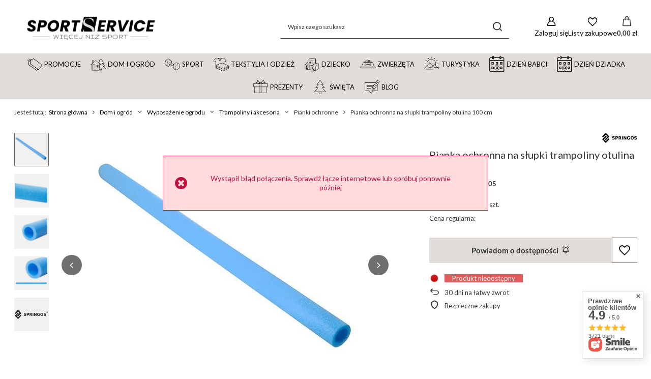

--- FILE ---
content_type: text/html; charset=utf-8
request_url: https://sportservice.pl/product-pol-28963-Pianka-ochronna-na-slupki-trampoliny-otulina-100-cm.html
body_size: 45710
content:
<!DOCTYPE html>
<html lang="pl" class="--vat --gross --hide-percentage-discounts " ><head><link rel="preload" as="image" fetchpriority="high" href="/hpeciai/eb58a1a678d6c941fa1f4fd0a75b272b/pol_pm_Pianka-ochronna-na-slupki-trampoliny-otulina-100-cm-28963_1.jpg"><meta name="viewport" content="initial-scale = 1.0, maximum-scale = 5.0, width=device-width, viewport-fit=cover"><meta http-equiv="Content-Type" content="text/html; charset=utf-8"><meta http-equiv="X-UA-Compatible" content="IE=edge"><title>Pianka ochronna na słupki trampoliny otulina 100 cm TA0005 | SPORTSERVICE.PL</title><meta name="keywords" content=""><meta name="description" content=" "><link rel="icon" href="/gfx/pol/favicon.png"><meta name="theme-color" content="#706257"><meta name="msapplication-navbutton-color" content="#706257"><meta name="apple-mobile-web-app-status-bar-style" content="#706257"><link rel="stylesheet" type="text/css" href="/gfx/pol/projector_style.css.gzip?r=1765605016"><style>
							#photos_slider[data-skeleton] .photos__link:before {
								padding-top: calc(min((520/520 * 100%), 520px));
							}
							@media (min-width: 979px) {.photos__slider[data-skeleton] .photos__figure:not(.--nav):first-child .photos__link {
								max-height: 520px;
							}}
						</style><script>var app_shop={urls:{prefix:'data="/gfx/'.replace('data="', '')+'pol/',graphql:'/graphql/v1/'},vars:{meta:{viewportContent:'initial-scale = 1.0, maximum-scale = 5.0, width=device-width, viewport-fit=cover'},priceType:'gross',priceTypeVat:true,productDeliveryTimeAndAvailabilityWithBasket:false,geoipCountryCode:'US',fairShopLogo: { enabled: false, image: '/gfx/standards/safe_light.svg'},currency:{id:'PLN',symbol:'zł',country:'pl',format:'###,##0.00',beforeValue:false,space:true,decimalSeparator:',',groupingSeparator:' '},language:{id:'pol',symbol:'pl',name:'Polski'},omnibus:{enabled:true,rebateCodeActivate:false,hidePercentageDiscounts:true,},},txt:{priceTypeText:' brutto',},fn:{},fnrun:{},files:[],graphql:{}};const getCookieByName=(name)=>{const value=`; ${document.cookie}`;const parts = value.split(`; ${name}=`);if(parts.length === 2) return parts.pop().split(';').shift();return false;};if(getCookieByName('freeeshipping_clicked')){document.documentElement.classList.remove('--freeShipping');}if(getCookieByName('rabateCode_clicked')){document.documentElement.classList.remove('--rabateCode');}function hideClosedBars(){const closedBarsArray=JSON.parse(localStorage.getItem('closedBars'))||[];if(closedBarsArray.length){const styleElement=document.createElement('style');styleElement.textContent=`${closedBarsArray.map((el)=>`#${el}`).join(',')}{display:none !important;}`;document.head.appendChild(styleElement);}}hideClosedBars();</script><meta name="robots" content="index,follow"><meta name="rating" content="general"><meta name="Author" content="Springos Sp. z o. o. na bazie IdoSell (www.idosell.com/shop).">
<!-- Begin LoginOptions html -->

<style>
#client_new_social .service_item[data-name="service_Apple"]:before, 
#cookie_login_social_more .service_item[data-name="service_Apple"]:before,
.oscop_contact .oscop_login__service[data-service="Apple"]:before {
    display: block;
    height: 2.6rem;
    content: url('/gfx/standards/apple.svg?r=1743165583');
}
.oscop_contact .oscop_login__service[data-service="Apple"]:before {
    height: auto;
    transform: scale(0.8);
}
#client_new_social .service_item[data-name="service_Apple"]:has(img.service_icon):before,
#cookie_login_social_more .service_item[data-name="service_Apple"]:has(img.service_icon):before,
.oscop_contact .oscop_login__service[data-service="Apple"]:has(img.service_icon):before {
    display: none;
}
</style>

<!-- End LoginOptions html -->

<!-- Open Graph -->
<meta property="og:type" content="website"><meta property="og:url" content="https://sportservice.pl/product-pol-28963-Pianka-ochronna-na-slupki-trampoliny-otulina-100-cm.html
"><meta property="og:title" content="Pianka ochronna na słupki trampoliny otulina 100 cm"><meta property="og:site_name" content="Springos Sp. z o. o."><meta property="og:locale" content="pl_PL"><meta property="og:image" content="https://sportservice.pl/hpeciai/c76ad5abdd17d406c8ee1e0a87a00a38/pol_pl_Pianka-ochronna-na-slupki-trampoliny-otulina-100-cm-28963_1.jpg"><meta property="og:image:width" content="520"><meta property="og:image:height" content="520"><script >
window.dataLayer = window.dataLayer || [];
window.gtag = function gtag() {
dataLayer.push(arguments);
}
gtag('consent', 'default', {
'ad_storage': 'denied',
'analytics_storage': 'denied',
'ad_personalization': 'denied',
'ad_user_data': 'denied',
'wait_for_update': 500
});

gtag('set', 'ads_data_redaction', true);
</script><script id="iaiscript_2" data-requirements="W10=" data-ga4_sel="ga4script">
window.iaiscript_2 = `<${'script'}  class='google_consent_mode_update'>
gtag('consent', 'update', {
'ad_storage': 'denied',
'analytics_storage': 'denied',
'ad_personalization': 'denied',
'ad_user_data': 'denied'
});
</${'script'}>`;
</script>
<!-- End Open Graph -->

<link rel="canonical" href="https://sportservice.pl/product-pol-28963-Pianka-ochronna-na-slupki-trampoliny-otulina-100-cm.html" />

                <!-- Global site tag (gtag.js) -->
                <script  async src="https://www.googletagmanager.com/gtag/js?id=G-L4ZDQD3NST"></script>
                <script >
                    window.dataLayer = window.dataLayer || [];
                    window.gtag = function gtag(){dataLayer.push(arguments);}
                    gtag('js', new Date());
                    
                    gtag('config', 'G-L4ZDQD3NST');

                </script>
                <link rel="stylesheet" type="text/css" href="/data/designs/67a0af795f9897.21697606_30/gfx/pol/custom.css.gzip?r=1765773323">            <!-- Google Tag Manager -->
                    <script >(function(w,d,s,l,i){w[l]=w[l]||[];w[l].push({'gtm.start':
                    new Date().getTime(),event:'gtm.js'});var f=d.getElementsByTagName(s)[0],
                    j=d.createElement(s),dl=l!='dataLayer'?'&l='+l:'';j.async=true;j.src=
                    'https://www.googletagmanager.com/gtm.js?id='+i+dl;f.parentNode.insertBefore(j,f);
                    })(window,document,'script','dataLayer','GTM-MWDG7XX');</script>
            <!-- End Google Tag Manager -->
<!-- Begin additional html or js -->


<!--6|1|6-->
<meta name="google-site-verification" content="AP4STHzowyAkqJOwUdwtykzrl5nM7RC4u_A6uKJLnHM" />
<!--2|1|2-->
<script type="text/javascript" src=" https://s3-eu-west-1.amazonaws.com/inteliwise-client/saas/embed/v_1.5/9d444a4086834982b486782849320b44868975489b7586926402484c1aa2efee/f8f3ffae56add07000b3c36bdcc33a9d"></script>
<!--23|1|14-->
<link href="https://fonts.googleapis.com/css?family=Lato" rel="stylesheet">
<!--52|1|15| modified: 2022-02-08 11:07:51-->
<div id="fb-root"></div>
<script async defer crossorigin="anonymous" src="https://connect.facebook.net/pl_PL/sdk.js#xfbml=1&version=v10.0" nonce="8nEYSO9c"></script>
<!--58|1|21| modified: 2022-07-04 11:23:07-->
<meta name="msvalidate.01" content="75A1E92664233457756B310132C4A700" />
<!--59|1|21| modified: 2022-08-26 11:35:49-->
<script>

(function(w,d,t,r,u){var f,n,i;w[u]=w[u]||[],f=function(){var o={ti:"148023515"};o.q=w[u],w[u]=new UET(o),w[u].push("pageLoad")},n=d.createElement(t),n.src=r,n.async=1,n.onload=n.onreadystatechange=function(){var s=this.readyState;s&&s!=="loaded"&&s!=="complete"||(f(),n.onload=n.onreadystatechange=null)},i=d.getElementsByTagName(t)[0],i.parentNode.insertBefore(n,i)})(window,document,"script","//bat.bing.com/bat.js","uetq");


window.uetq = window.uetq || [];

window.uetq.push('event', '', {'ecomm_prodid': '28963', 'ecomm_pagetype': 'other'});


/* The ecomm_prodid parameter is the product ID of the product on the page. It is unique for each item and must match either the id or item_group_id attribute in your product feed. Numeric and alphanumeric (including hyphens) characters only, with a maximum of 50 characters. */

/* The ecomm_pagetype parameter identifies the type of page the user has visited. Valid options: home, searchresults, category, product, cart, purchase, other. */

</script>

<!--177|1|21| modified: 2025-02-27 10:41:46-->
<meta name="msvalidate.01" content="1722A76BFEACAB078076CBC5D4F2EC9E" />

<!-- End additional html or js -->
<script>(function(w,d,s,i,dl){w._ceneo = w._ceneo || function () {
w._ceneo.e = w._ceneo.e || []; w._ceneo.e.push(arguments); };
w._ceneo.e = w._ceneo.e || [];dl=dl===undefined?"dataLayer":dl;
const f = d.getElementsByTagName(s)[0], j = d.createElement(s); j.defer = true;
j.src = "https://ssl.ceneo.pl/ct/v5/script.js?accountGuid=" + i + "&t=" +
Date.now() + (dl ? "&dl=" + dl : ""); f.parentNode.insertBefore(j, f);
})(window, document, "script", "c58eb2c5-4b2c-4234-b37e-c54a36af0646");</script>
<script id="iaiscript_1" data-requirements="eyJtYXJrZXRpbmciOlsicmV2aHVudGVyIl19">
window.iaiscript_1 = `<img src="https://app.revhunter.tech/px?p=idosell&m=1&c=3385&type=start&product=28963&category=1214554836" width="0" height="0" style="display: none;"/>`;
</script>                <script>
                if (window.ApplePaySession && window.ApplePaySession.canMakePayments()) {
                    var applePayAvailabilityExpires = new Date();
                    applePayAvailabilityExpires.setTime(applePayAvailabilityExpires.getTime() + 2592000000); //30 days
                    document.cookie = 'applePayAvailability=yes; expires=' + applePayAvailabilityExpires.toUTCString() + '; path=/;secure;'
                    var scriptAppleJs = document.createElement('script');
                    scriptAppleJs.src = "/ajax/js/apple.js?v=3";
                    if (document.readyState === "interactive" || document.readyState === "complete") {
                          document.body.append(scriptAppleJs);
                    } else {
                        document.addEventListener("DOMContentLoaded", () => {
                            document.body.append(scriptAppleJs);
                        });  
                    }
                } else {
                    document.cookie = 'applePayAvailability=no; path=/;secure;'
                }
                </script>
                                <script>
                var listenerFn = function(event) {
                    if (event.origin !== "https://payment.idosell.com")
                        return;
                    
                    var isString = (typeof event.data === 'string' || event.data instanceof String);
                    if (!isString) return;
                    try {
                        var eventData = JSON.parse(event.data);
                    } catch (e) {
                        return;
                    }
                    if (!eventData) { return; }                                            
                    if (eventData.isError) { return; }
                    if (eventData.action != 'isReadyToPay') {return; }
                    
                    if (eventData.result.result && eventData.result.paymentMethodPresent) {
                        var googlePayAvailabilityExpires = new Date();
                        googlePayAvailabilityExpires.setTime(googlePayAvailabilityExpires.getTime() + 2592000000); //30 days
                        document.cookie = 'googlePayAvailability=yes; expires=' + googlePayAvailabilityExpires.toUTCString() + '; path=/;secure;'
                    } else {
                        document.cookie = 'googlePayAvailability=no; path=/;secure;'
                    }                                            
                }     
                if (!window.isAdded)
                {                                        
                    if (window.oldListener != null) {
                         window.removeEventListener('message', window.oldListener);
                    }                        
                    window.addEventListener('message', listenerFn);
                    window.oldListener = listenerFn;                                      
                       
                    const iframe = document.createElement('iframe');
                    iframe.src = "https://payment.idosell.com/assets/html/checkGooglePayAvailability.html?origin=https%3A%2F%2Fsportservice.pl";
                    iframe.style.display = 'none';                                            

                    if (document.readyState === "interactive" || document.readyState === "complete") {
                          if (!window.isAdded) {
                              window.isAdded = true;
                              document.body.append(iframe);
                          }
                    } else {
                        document.addEventListener("DOMContentLoaded", () => {
                            if (!window.isAdded) {
                              window.isAdded = true;
                              document.body.append(iframe);
                          }
                        });  
                    }  
                }
                </script>
                <script>let paypalDate = new Date();
                    paypalDate.setTime(paypalDate.getTime() + 86400000);
                    document.cookie = 'payPalAvailability_PLN=-1; expires=' + paypalDate.getTime() + '; path=/; secure';
                </script><script src="/data/gzipFile/expressCheckout.js.gz"></script></head><body>
<!-- Begin additional html or js -->


<!--172|1|28| modified: 2025-01-22 16:44:44-->
<style>

header .navbar-subsubnav:not(.show) .nav-item:nth-child(n+11 of .nav-item):not(.--extend) {
    display: block !important;
}
[txt_alt="- Zwiń"] {
    display: none !important;
}

.gfx_lvl_1.d-none {
    white-space: nowrap;
}

</style>

<!-- End additional html or js -->
<script id="iaiscript_3" data-requirements="eyJtYXJrZXRpbmciOlsicmV2aHVudGVyIl19">
window.iaiscript_3 = `<img src="https://app.revhunter.tech/px?p=idosell&m=1&c=3385&type=start&product=28963&category=1214554836" width="0" height="0" style="display: none;"/>`;
</script><div id="container" class="projector_page container max-width-1200"><header class=" commercial_banner"><script class="ajaxLoad">app_shop.vars.vat_registered="true";app_shop.vars.currency_format="###,##0.00";app_shop.vars.currency_before_value=false;app_shop.vars.currency_space=true;app_shop.vars.symbol="zł";app_shop.vars.id="PLN";app_shop.vars.baseurl="http://sportservice.pl/";app_shop.vars.sslurl="https://sportservice.pl/";app_shop.vars.curr_url="%2Fproduct-pol-28963-Pianka-ochronna-na-slupki-trampoliny-otulina-100-cm.html";var currency_decimal_separator=',';var currency_grouping_separator=' ';app_shop.vars.blacklist_extension=["exe","com","swf","js","php"];app_shop.vars.blacklist_mime=["application/javascript","application/octet-stream","message/http","text/javascript","application/x-deb","application/x-javascript","application/x-shockwave-flash","application/x-msdownload"];app_shop.urls.contact="/contact-pol.html";</script><div id="viewType" style="display:none"></div><div id="menu_skip" class="menu_skip"><a href="#layout" class="btn --outline --medium menu_skip__link --layout">Przejdź do zawartości strony</a><a href="#menu_categories" class="btn --outline --medium menu_skip__link --menu">Przejdź do kategorii</a></div><div id="logo" class="d-flex align-items-center"><a href="/" target="_self" aria-label="Logo sklepu"><img src="/data/gfx/mask/pol/logo_1_big.png" alt="SportService - więcej niż sport" width="3000" height="1000"></a></div><form action="https://sportservice.pl/search.php" method="get" id="menu_search" class="menu_search"><a href="#showSearchForm" class="menu_search__mobile" aria-label="Szukaj"></a><div class="menu_search__block"><div class="menu_search__item --input"><input class="menu_search__input" type="text" name="text" autocomplete="off" placeholder="Wpisz czego szukasz" aria-label="Wpisz czego szukasz"><button class="menu_search__submit" type="submit" aria-label="Szukaj"></button></div><div class="menu_search__item --results search_result"></div></div></form><div id="menu_top" class="menu_top"><div class="account_links"><a class="account_links__item" href="https://sportservice.pl/login.php" aria-label="Zaloguj się"><span class="account_links__text --logged-out">Zaloguj się</span></a></div><div class="shopping_list_top hover__wrapper" data-empty="true"><a href="https://sportservice.pl/pl/shoppinglist/" class="wishlist_link slt_link --empty" aria-label="Listy zakupowe"><span class="slt_link__text">Listy zakupowe</span></a><div class="slt_lists hover__element"><ul class="slt_lists__nav"><li class="slt_lists__nav_item" data-list_skeleton="true" data-list_id="true" data-shared="true"><a href="#" class="slt_lists__nav_link" data-list_href="true"><span class="slt_lists__nav_name" data-list_name="true"></span><span class="slt_lists__count" data-list_count="true">0</span></a></li><li class="slt_lists__nav_item --empty"><a class="slt_lists__nav_link --empty" href="https://sportservice.pl/pl/shoppinglist/"><span class="slt_lists__nav_name" data-list_name="true">Lista zakupowa</span><span class="slt_lists__count" data-list_count="true">0</span></a></li></ul></div></div><div id="menu_basket" class="top_basket hover__wrapper --skeleton --mobile_hide"><a class="top_basket__sub" title="Przejdź do koszyka" href="/basketedit.php" aria-label="Wartość koszyka: 0,00 zł"><span class="badge badge-info"></span><strong class="top_basket__price">0,00 zł</strong></a><div class="top_basket__express_checkout_container"><express-checkout type="basket"></express-checkout></div><script>
        app_shop.vars.cache_html = true;
      </script><div class="top_basket__details hover__element --skeleton"><div class="top_basket__skeleton --name"></div><div class="top_basket__skeleton --product"></div><div class="top_basket__skeleton --product"></div><div class="top_basket__skeleton --product --last"></div><div class="top_basket__skeleton --sep"></div><div class="top_basket__skeleton --summary"></div></div></div><template id="top_basket_product"><div class="top_basket__product"><a class="top_basket__img" title=""><picture><source type="image/webp" srcset=""></source><img src="" alt=""></picture></a><a class="top_basket__link" title=""></a><div class="top_basket__prices"><span class="top_basket__price"></span><span class="top_basket__unit"></span><span class="top_basket__vat"></span></div></div></template><template id="top_basket_summary"><div class="top_basket__summary_shipping_free"><span class="top_basket__summary_label --freeshipping_limit">Do darmowej dostawy brakuje <span class="top_basket__summary_value"></span></span><span class="progress_bar"><span class="progress_bar__value"></span></span></div><div class="top_basket__summary_item --worth"><span class="top_basket__summary_label">Wartość zamówienia:</span><b class="top_basket__summary_value"></b></div><div class="top_basket__summary_item --shipping"><span class="top_basket__summary_label">Koszt przesyłki:</span><b class="top_basket__summary_value"></b></div><div class="top_basket__buttons"><a class="btn --solid --large" data-ec-class="btn --outline --large" title="Przejdź do koszyka" href="/basketedit.php">
        Przejdź do koszyka
      </a><div id="top_basket__express_checkout_placeholder"></div></div></template><template id="top_basket_details"><div class="top_basket__details hover__element"><div class="top_basket__details_sub"><div class="headline"><span class="headline__name">Twój koszyk (<span class="top_basket__count"></span>)</span></div><div class="top_basket__products"></div><div class="top_basket__summary"></div></div></div></template></div><nav id="menu_categories" class="wide" aria-label="Kategorie główne"><button type="button" class="navbar-toggler" aria-label="Menu"><i class="icon-reorder"></i></button><div class="navbar-collapse" id="menu_navbar"><ul class="navbar-nav mx-md-n2"><li class="nav-item"><span class="nav-link-wrapper"><a  href="/pol_m_Promocje-3234.html" target="_self" title="Promocje" class="nav-link --l1 nav-gfx nav-hover" ><picture class="nav-picture --main --lvl1"><img alt="Promocje" title="Promocje" src="/data/gfx/pol/navigation/1_1_i_3234.png" loading="lazy"></picture><picture class="nav-picture --hover --lvl1"><img alt="Promocje" title="Promocje" src="/data/gfx/pol/navigation/1_1_o_3234.png" loading="lazy"></picture><span class="gfx_lvl_1 d-none">Promocje</span></a></span></li><li class="nav-item"><span class="nav-link-wrapper"><a  href="/pol_m_Dom-i-ogrod-2154.html" target="_self" title="Dom i ogród" class="nav-link --l1 nav-gfx nav-hover" ><picture class="nav-picture --main --lvl1"><img alt="Dom i ogród" title="Dom i ogród" src="/data/gfx/pol/navigation/1_1_i_2154.png" loading="lazy"></picture><picture class="nav-picture --hover --lvl1"><img alt="Dom i ogród" title="Dom i ogród" src="/data/gfx/pol/navigation/1_1_o_2154.png" loading="lazy"></picture><span class="gfx_lvl_1 d-none">Dom i ogród</span></a><button class="nav-link-expand" type="button" aria-label="Dom i ogród, Menu"></button></span><ul class="navbar-subnav"><li class="nav-header"><a href="#backLink" class="nav-header__backLink"><i class="icon-angle-left"></i></a><a  href="/pol_m_Dom-i-ogrod-2154.html" target="_self" title="Dom i ogród" class="nav-link --l1 nav-gfx nav-hover" ><picture class="nav-picture --main --lvl1"><img alt="Dom i ogród" title="Dom i ogród" src="/data/gfx/pol/navigation/1_1_i_2154.png" loading="lazy"></picture><picture class="nav-picture --hover --lvl1"><img alt="Dom i ogród" title="Dom i ogród" src="/data/gfx/pol/navigation/1_1_o_2154.png" loading="lazy"></picture><span class="gfx_lvl_1 d-none">Dom i ogród</span></a></li><li class="nav-item"><a  href="/pol_m_Dom-i-ogrod_Wyposazenie-domu-2163.html" target="_self" title="Wyposażenie domu" class="nav-link --l2" >Wyposażenie domu</a><ul class="navbar-subsubnav more"><li class="nav-header"><a href="#backLink" class="nav-header__backLink"><i class="icon-angle-left"></i></a><a  href="/pol_m_Dom-i-ogrod_Wyposazenie-domu-2163.html" target="_self" title="Wyposażenie domu" class="nav-link --l2" >Wyposażenie domu</a></li><li class="nav-item"><a  href="/pol_m_Dom-i-ogrod_Wyposazenie-domu_Pokrowce-na-krzesla-2216.html" target="_self" title="Pokrowce na krzesła" class="nav-link --l3" >Pokrowce na krzesła</a></li><li class="nav-item"><a  href="/pol_m_Dom-i-ogrod_Wyposazenie-domu_Stoly-i-stoliki-kawowe-2958.html" target="_self" title="Stoły i stoliki kawowe" class="nav-link --l3" >Stoły i stoliki kawowe</a></li><li class="nav-item"><a  href="/pol_m_Dom-i-ogrod_Wyposazenie-domu_Krzesla-2162.html" target="_self" title="Krzesła" class="nav-link --l3" >Krzesła</a></li><li class="nav-item"><a  href="/pol_m_Dom-i-ogrod_Wyposazenie-domu_Biurka-3683.html" target="_self" title="Biurka" class="nav-link --l3" >Biurka</a></li><li class="nav-item"><a  href="/pol_m_Dom-i-ogrod_Wyposazenie-domu_Fotele-biurowe-3615.html" target="_self" title="Fotele biurowe" class="nav-link --l3" >Fotele biurowe</a></li><li class="nav-item"><a  href="/pol_m_Dom-i-ogrod_Wyposazenie-domu_Regaly-2955.html" target="_self" title="Regały" class="nav-link --l3" >Regały</a></li><li class="nav-item"><a  href="/pol_m_Dom-i-ogrod_Wyposazenie-domu_Narzuty-koce-na-lozko-2954.html" target="_self" title="Narzuty, koce na łóżko" class="nav-link --l3" >Narzuty, koce na łóżko</a></li><li class="nav-item"><a  href="/pol_m_Dom-i-ogrod_Wyposazenie-domu_Poszewki-dekoracyjne-2957.html" target="_self" title="Poszewki dekoracyjne" class="nav-link --l3" >Poszewki dekoracyjne</a></li><li class="nav-item"><a  href="/pol_m_Dom-i-ogrod_Wyposazenie-domu_Organizacja-i-przechowywanie-2956.html" target="_self" title="Akcesoria kuchenne" class="nav-link --l3" >Akcesoria kuchenne</a></li><li class="nav-item"><a  href="/pol_m_Dom-i-ogrod_Wyposazenie-domu_Akcesoria-lazienkowe-2366.html" target="_self" title="Akcesoria łazienkowe" class="nav-link --l3" >Akcesoria łazienkowe</a></li><li class="nav-item"><a  href="/pol_m_Dom-i-ogrod_Wyposazenie-domu_Sztuczne-kwiaty-i-galazki-2365.html" target="_self" title="Sztuczne kwiaty i gałązki" class="nav-link --l3" >Sztuczne kwiaty i gałązki</a></li><li class="nav-item"><a  href="/pol_m_Dom-i-ogrod_Wyposazenie-domu_Stojaki-na-kwiaty-i-konewki-2506.html" target="_self" title="Stojaki na kwiaty i konewki" class="nav-link --l3" >Stojaki na kwiaty i konewki</a></li><li class="nav-item"><a  href="/pol_m_Dom-i-ogrod_Wyposazenie-domu_Maty-i-podkladki-3263.html" target="_self" title="Maty i podkładki" class="nav-link --l3" >Maty i podkładki</a></li><li class="nav-item"><a  href="/pol_m_Dom-i-ogrod_Wyposazenie-domu_Oslony-na-balkon-2511.html" target="_self" title="Osłony na balkon" class="nav-link --l3" >Osłony na balkon</a></li><li class="nav-item"><a  href="/pol_m_Dom-i-ogrod_Wyposazenie-domu_Systemy-przesuwne-3043.html" target="_self" title="Systemy przesuwne" class="nav-link --l3" >Systemy przesuwne</a></li><li class="nav-item"><a  href="/pol_m_Dom-i-ogrod_Wyposazenie-domu_Ramki-na-zdjecia-2516.html" target="_self" title="Ramki na zdjęcia" class="nav-link --l3" >Ramki na zdjęcia</a></li><li class="nav-item"><a  href="/pol_m_Dom-i-ogrod_Wyposazenie-domu_Akcesoria-meblowe-3225.html" target="_self" title="Akcesoria meblowe" class="nav-link --l3" >Akcesoria meblowe</a></li><li class="nav-item"><a  href="/pol_m_Dom-i-ogrod_Wyposazenie-domu_Kosze-na-smieci-2362.html" target="_self" title="Kosze na śmieci" class="nav-link --l3" >Kosze na śmieci</a></li><li class="nav-item"><a  href="/pol_m_Dom-i-ogrod_Wyposazenie-domu_Stelaze-do-lozek-3304.html" target="_self" title="Stelaże do łóżek" class="nav-link --l3" >Stelaże do łóżek</a></li><li class="nav-item"><a  href="/pol_m_Dom-i-ogrod_Wyposazenie-domu_Daszki-nad-drzwi-3616.html" target="_self" title="Daszki nad drzwi" class="nav-link --l3" >Daszki nad drzwi</a></li><li class="nav-item"><a  href="/pol_m_Dom-i-ogrod_Wyposazenie-domu_Wycieraczki-pod-drzwi-3686.html" target="_self" title="Wycieraczki pod drzwi" class="nav-link --l3" >Wycieraczki pod drzwi</a></li><li class="nav-item --extend"><a href="" class="nav-link --l3" txt_alt="- Zwiń">+ Rozwiń</a></li></ul></li><li class="nav-item"><a  href="/pol_m_Dom-i-ogrod_Wyposazenie-ogrodu-2165.html" target="_self" title="Wyposażenie ogrodu" class="nav-link --l2" >Wyposażenie ogrodu</a><ul class="navbar-subsubnav more"><li class="nav-header"><a href="#backLink" class="nav-header__backLink"><i class="icon-angle-left"></i></a><a  href="/pol_m_Dom-i-ogrod_Wyposazenie-ogrodu-2165.html" target="_self" title="Wyposażenie ogrodu" class="nav-link --l2" >Wyposażenie ogrodu</a></li><li class="nav-item"><a  href="/pol_m_Dom-i-ogrod_Wyposazenie-ogrodu_Lezaki-2166.html" target="_self" title="Leżaki" class="nav-link --l3" >Leżaki</a></li><li class="nav-item"><a  href="/pol_m_Dom-i-ogrod_Wyposazenie-ogrodu_Lezanki-2498.html" target="_self" title="Leżanki" class="nav-link --l3" >Leżanki</a></li><li class="nav-item"><a  href="/pol_m_Dom-i-ogrod_Wyposazenie-ogrodu_Hamaki-477.html" target="_self" title="Hamaki" class="nav-link --l3" >Hamaki</a></li><li class="nav-item"><a  href="/pol_m_Dom-i-ogrod_Wyposazenie-ogrodu_Hustawki-2172.html" target="_self" title="Huśtawki ogrodowe" class="nav-link --l3" >Huśtawki ogrodowe</a></li><li class="nav-item"><a  href="/pol_m_Dom-i-ogrod_Wyposazenie-ogrodu_Fotele-wiszace-2177.html" target="_self" title="Fotele wiszące" class="nav-link --l3" >Fotele wiszące</a></li><li class="nav-item"><a  href="/pol_m_Dom-i-ogrod_Wyposazenie-ogrodu_Trampoliny-i-akcesoria-474.html" target="_self" title="Trampoliny i akcesoria" class="nav-link --l3" >Trampoliny i akcesoria</a></li><li class="nav-item"><a  href="/pol_m_Dziecko_Piaskownice-2488.html" target="_self" title="Piaskownice drewniane" class="nav-link --l3" >Piaskownice drewniane</a></li><li class="nav-item"><a  href="/pol_m_Dom-i-ogrod_Wyposazenie-ogrodu_Meble-ogrodowe-2491.html" target="_self" title="Meble ogrodowe" class="nav-link --l3" >Meble ogrodowe</a></li><li class="nav-item"><a  href="/pol_m_Dom-i-ogrod_Wyposazenie-ogrodu_Meble-cateringowe-3150.html" target="_self" title="Meble cateringowe" class="nav-link --l3" >Meble cateringowe</a></li><li class="nav-item"><a  href="/pol_m_Dom-i-ogrod_Wyposazenie-ogrodu_Parasole-ogrodowe-2179.html" target="_self" title="Parasole ogrodowe" class="nav-link --l3" >Parasole ogrodowe</a></li><li class="nav-item"><a  href="/pol_m_Dom-i-ogrod_Wyposazenie-ogrodu_Zagle-przeciwsloneczne-2188.html" target="_self" title="Żagle przeciwsłoneczne" class="nav-link --l3" >Żagle przeciwsłoneczne</a></li><li class="nav-item"><a  href="/pol_m_Dom-i-ogrod_Wyposazenie-ogrodu_Markizy-boczne-3590.html" target="_self" title="Markizy boczne" class="nav-link --l3" >Markizy boczne</a></li><li class="nav-item"><a  href="https://sportservice.pl/pol_m_Dom-i-ogrod_Wyposazenie-domu_Oslony-na-balkon-2511.html" target="_self" title="Osłony na balkon" class="nav-link --l3" >Osłony na balkon</a></li><li class="nav-item"><a  href="/pol_m_Dom-i-ogrod_Wyposazenie-ogrodu_Grillowanie-2190.html" target="_self" title="Grillowanie" class="nav-link --l3" >Grillowanie</a></li><li class="nav-item"><a  href="/pol_m_Dom-i-ogrod_Wyposazenie-ogrodu_Tunele-foliowe-i-akcesoria-3356.html" target="_self" title="Tunele foliowe i akcesoria" class="nav-link --l3" >Tunele foliowe i akcesoria</a></li><li class="nav-item"><a  href="/pol_m_Dom-i-ogrod_Wyposazenie-ogrodu_Akcesoria-ogrodnicze-2176.html" target="_self" title="Akcesoria ogrodnicze" class="nav-link --l3" >Akcesoria ogrodnicze</a></li><li class="nav-item"><a  href="/pol_m_Dom-i-ogrod_Wyposazenie-ogrodu_Ploty-leszczynowe-3614.html" target="_self" title="Płoty leszczynowe" class="nav-link --l3" >Płoty leszczynowe</a></li><li class="nav-item"><a  href="/pol_m_Dom-i-ogrod_Wyposazenie-ogrodu_Pawilony-ogrodowe-3692.html" target="_self" title="Pawilony ogrodowe" class="nav-link --l3" >Pawilony ogrodowe</a></li><li class="nav-item --extend"><a href="" class="nav-link --l3" txt_alt="- Zwiń">+ Rozwiń</a></li></ul></li><li class="nav-item"><a  href="/pol_m_Dom-i-ogrod_Oswietlenie-2155.html" target="_self" title="Oświetlenie" class="nav-link --l2" >Oświetlenie</a><ul class="navbar-subsubnav"><li class="nav-header"><a href="#backLink" class="nav-header__backLink"><i class="icon-angle-left"></i></a><a  href="/pol_m_Dom-i-ogrod_Oswietlenie-2155.html" target="_self" title="Oświetlenie" class="nav-link --l2" >Oświetlenie</a></li><li class="nav-item"><a  href="/pol_m_Dom-i-ogrod_Oswietlenie_Zarowki-2156.html" target="_self" title="Żarówki" class="nav-link --l3" >Żarówki</a></li><li class="nav-item"><a  href="/pol_m_Dom-i-ogrod_Oswietlenie_Swietlowki-2158.html" target="_self" title="Świetlówki" class="nav-link --l3" >Świetlówki</a></li><li class="nav-item"><a  href="/pol_m_Dom-i-ogrod_Oswietlenie_Oswietlenie-dekoracyjne-2223.html" target="_self" title="Oświetlenie dekoracyjne" class="nav-link --l3" >Oświetlenie dekoracyjne</a></li><li class="nav-item"><a  href="/pol_m_Dom-i-ogrod_Oswietlenie_Swiece-LED-3693.html" target="_self" title="Świece LED" class="nav-link --l3" >Świece LED</a></li></ul></li><li class="nav-item"><a  href="/pol_m_Dom-i-ogrod_Wyposazenie-domu_Rekodzielo-i-majsterkowanie-3167.html" target="_self" title="Rękodzieło i majsterkowanie" class="nav-link --l2" >Rękodzieło i majsterkowanie</a><ul class="navbar-subsubnav"><li class="nav-header"><a href="#backLink" class="nav-header__backLink"><i class="icon-angle-left"></i></a><a  href="/pol_m_Dom-i-ogrod_Wyposazenie-domu_Rekodzielo-i-majsterkowanie-3167.html" target="_self" title="Rękodzieło i majsterkowanie" class="nav-link --l2" >Rękodzieło i majsterkowanie</a></li><li class="nav-item"><a  href="/pol_m_Dom-i-ogrod_Rekodzielo-i-majsterkowanie_Haft-diamentowy-3255.html" target="_self" title="Haft diamentowy" class="nav-link --l3" >Haft diamentowy</a></li><li class="nav-item"><a  href="/pol_m_Dom-i-ogrod_Rekodzielo-i-majsterkowanie_Narzedzia-warsztatowe-3264.html" target="_self" title="Narzędzia warsztatowe" class="nav-link --l3" >Narzędzia warsztatowe</a></li><li class="nav-item"><a  href="/pol_m_Dom-i-ogrod_Rekodzielo-i-majsterkowanie_Akcesoria-do-szycia-3256.html" target="_self" title="Akcesoria do szycia" class="nav-link --l3" >Akcesoria do szycia</a></li><li class="nav-item"><a  href="/pol_m_Dom-i-ogrod_Rekodzielo-i-majsterkowanie_Artykuly-plastyczne-3258.html" target="_self" title="Artykuły plastyczne" class="nav-link --l3" >Artykuły plastyczne</a></li><li class="nav-item"><a  href="/pol_m_Dom-i-ogrod_Rekodzielo-i-majsterkowanie_Klodki-3594.html" target="_self" title="Kłódki" class="nav-link --l3" >Kłódki</a></li><li class="nav-item"><a  href="/pol_m_Dom-i-ogrod_Rekodzielo-i-majsterkowanie_Drabiny-3647.html" target="_self" title="Drabiny" class="nav-link --l3" >Drabiny</a></li></ul></li><li class="nav-item"><a  href="/pol_m_Dom-i-ogrod_Male-AGD-i-akcesoria-3259.html" target="_self" title="Małe AGD i akcesoria" class="nav-link --l2" >Małe AGD i akcesoria</a><ul class="navbar-subsubnav"><li class="nav-header"><a href="#backLink" class="nav-header__backLink"><i class="icon-angle-left"></i></a><a  href="/pol_m_Dom-i-ogrod_Male-AGD-i-akcesoria-3259.html" target="_self" title="Małe AGD i akcesoria" class="nav-link --l2" >Małe AGD i akcesoria</a></li><li class="nav-item"><a  href="/pol_m_Dom-i-ogrod_Male-AGD-i-akcesoria_Polki-i-uchwyty-na-telewizor-3169.html" target="_self" title="Półki i uchwyty na telewizor" class="nav-link --l3" >Półki i uchwyty na telewizor</a></li><li class="nav-item"><a  href="/pol_m_Dom-i-ogrod_Male-AGD-i-akcesoria_Podstawki-pod-laptopa-3393.html" target="_self" title="Podstawki pod laptopa" class="nav-link --l3" >Podstawki pod laptopa</a></li></ul></li><li class="nav-item"><a  href="/pol_m_Dom-i-ogrod_Przechowywanie-3262.html" target="_self" title="Przechowywanie" class="nav-link --l2" >Przechowywanie</a><ul class="navbar-subsubnav"><li class="nav-header"><a href="#backLink" class="nav-header__backLink"><i class="icon-angle-left"></i></a><a  href="/pol_m_Dom-i-ogrod_Przechowywanie-3262.html" target="_self" title="Przechowywanie" class="nav-link --l2" >Przechowywanie</a></li><li class="nav-item"><a  href="/pol_m_Dom-i-ogrod_Wyposazenie-domu_Szkatulki-na-bizuterie-i-zegarki-3170.html" target="_self" title="Szkatułki na biżuterię i zegarki" class="nav-link --l3" >Szkatułki na biżuterię i zegarki</a></li><li class="nav-item"><a  href="/pol_m_Dom-i-ogrod_Wyposazenie-domu_Wieszaki-do-przedpokoju-2518.html" target="_self" title="Wieszaki do przedpokoju" class="nav-link --l3" >Wieszaki do przedpokoju</a></li><li class="nav-item"><a  href="/pol_m_Dom-i-ogrod_Wyposazenie-domu_Pudelka-i-organizery-2515.html" target="_self" title="Pudełka i organizery" class="nav-link --l3" >Pudełka i organizery</a></li><li class="nav-item"><a  href="/pol_m_Dom-i-ogrod_Przechowywanie_Foliopaki-3342.html" target="_self" title="Foliopaki" class="nav-link --l3" >Foliopaki</a></li></ul></li></ul></li><li class="nav-item"><span class="nav-link-wrapper"><a  href="/pol_m_Sport-155.html" target="_self" title="Sport" class="nav-link --l1 nav-gfx nav-hover" ><picture class="nav-picture --main --lvl1"><img alt="Sport" title="Sport" src="/data/gfx/pol/navigation/1_1_i_155.png" loading="lazy"></picture><picture class="nav-picture --hover --lvl1"><img alt="Sport" title="Sport" src="/data/gfx/pol/navigation/1_1_o_155.png" loading="lazy"></picture><span class="gfx_lvl_1 d-none">Sport</span></a><button class="nav-link-expand" type="button" aria-label="Sport, Menu"></button></span><ul class="navbar-subnav"><li class="nav-header"><a href="#backLink" class="nav-header__backLink"><i class="icon-angle-left"></i></a><a  href="/pol_m_Sport-155.html" target="_self" title="Sport" class="nav-link --l1 nav-gfx nav-hover" ><picture class="nav-picture --main --lvl1"><img alt="Sport" title="Sport" src="/data/gfx/pol/navigation/1_1_i_155.png" loading="lazy"></picture><picture class="nav-picture --hover --lvl1"><img alt="Sport" title="Sport" src="/data/gfx/pol/navigation/1_1_o_155.png" loading="lazy"></picture><span class="gfx_lvl_1 d-none">Sport</span></a></li><li class="nav-item"><a  href="/pol_m_Sport_Fitness-i-silownia-135.html" target="_self" title="Fitness i siłownia" class="nav-link --l2" >Fitness i siłownia</a><ul class="navbar-subsubnav more"><li class="nav-header"><a href="#backLink" class="nav-header__backLink"><i class="icon-angle-left"></i></a><a  href="/pol_m_Sport_Fitness-i-silownia-135.html" target="_self" title="Fitness i siłownia" class="nav-link --l2" >Fitness i siłownia</a></li><li class="nav-item"><a  href="/pol_m_Sport_Fitness-i-silownia_Sprzet-silowy-240.html" target="_self" title="Sprzęt siłowy" class="nav-link --l3" >Sprzęt siłowy</a></li><li class="nav-item"><a  href="/pol_m_Sport_Fitness-i-silownia_Maty-i-materace-do-cwiczen-239.html" target="_self" title="Maty i materace do ćwiczeń" class="nav-link --l3" >Maty i materace do ćwiczeń</a></li><li class="nav-item"><a  href="/pol_m_Sport_Fitness-i-silownia_Maty-do-akupresury-z-kolcami-3642.html" target="_self" title="Maty do akupresury z kolcami" class="nav-link --l3" >Maty do akupresury z kolcami</a></li><li class="nav-item"><a  href="/pol_m_Sport_Fitness-i-silownia_Tasmy-i-gumy-do-cwiczen-257.html" target="_self" title="Taśmy i gumy do ćwiczeń" class="nav-link --l3" >Taśmy i gumy do ćwiczeń</a></li><li class="nav-item"><a  href="/pol_m_Sport_Fitness-i-silownia_Walki-i-rollery-385.html" target="_self" title="Wałki i rollery" class="nav-link --l3" >Wałki i rollery</a></li><li class="nav-item"><a  href="/pol_m_Sport_Fitness-i-silownia_Drazki-do-cwiczen-384.html" target="_self" title="Drążki do ćwiczeń" class="nav-link --l3" >Drążki do ćwiczeń</a></li><li class="nav-item"><a  href="/pol_m_Sport_Fitness-i-silownia_Poduszki-sensoryczne-2345.html" target="_self" title="Poduszki sensoryczne" class="nav-link --l3" >Poduszki sensoryczne</a></li><li class="nav-item"><a  href="/pol_m_Sport_Fitness-i-silownia_Pilki-gimnastyczne-258.html" target="_self" title="Piłki gimnastyczne" class="nav-link --l3" >Piłki gimnastyczne</a></li><li class="nav-item"><a  href="/pol_m_Sport_Fitness-i-silownia_Pilki-do-masazu-3228.html" target="_self" title="Piłki do masażu" class="nav-link --l3" >Piłki do masażu</a></li><li class="nav-item"><a  href="/pol_m_Sport_Fitness-i-silownia_Skakanki-260.html" target="_self" title="Skakanki" class="nav-link --l3" >Skakanki</a></li><li class="nav-item"><a  href="/pol_m_Sport_Fitness-i-silownia_Hula-hop-2168.html" target="_self" title="Hula hop" class="nav-link --l3" >Hula hop</a></li><li class="nav-item"><a  href="/pol_m_Sport_Fitness-i-silownia_Sciskacze-do-rak-3703.html" target="_self" title="Ściskacze do rąk" class="nav-link --l3" >Ściskacze do rąk</a></li><li class="nav-item"><a  href="/pol_m_Sport_Fitness-i-silownia_Steppery-3704.html" target="_self" title="Steppery" class="nav-link --l3" >Steppery</a></li><li class="nav-item"><a  href="/pol_m_Sport_Fitness-i-silownia_Banki-chinskie-3701.html" target="_self" title="Bańki chińskie" class="nav-link --l3" >Bańki chińskie</a></li><li class="nav-item"><a  href="/pol_m_Sport_Fitness-i-silownia_Bieznie-elektryczne-3705.html" target="_self" title="Bieżnie elektryczne" class="nav-link --l3" >Bieżnie elektryczne</a></li><li class="nav-item"><a  href="/pol_m_Sport_Fitness-i-silownia_Akcesoria-sportowe-249.html" target="_self" title="Akcesoria sportowe" class="nav-link --l3" >Akcesoria sportowe</a></li><li class="nav-item --extend"><a href="" class="nav-link --l3" txt_alt="- Zwiń">+ Rozwiń</a></li></ul></li><li class="nav-item"><a  href="pol_m_Sport_Rowery-i-akcesoria_Akcesoria-rowerowe-454.html" target="_self" title="Rowery i akcesoria" class="nav-link --l2" >Rowery i akcesoria</a><ul class="navbar-subsubnav"><li class="nav-header"><a href="#backLink" class="nav-header__backLink"><i class="icon-angle-left"></i></a><a  href="pol_m_Sport_Rowery-i-akcesoria_Akcesoria-rowerowe-454.html" target="_self" title="Rowery i akcesoria" class="nav-link --l2" >Rowery i akcesoria</a></li><li class="nav-item"><a  href="https://sportservice.pl/pol_m_Turystyka_Akcesoria-rowerowe_Bagazniki-i-koszyki-rowerowe-3265.html" target="_self" title="Bagażniki i koszyki rowerowe" class="nav-link --l3" >Bagażniki i koszyki rowerowe</a></li><li class="nav-item"><a  href="https://sportservice.pl/pol_m_Turystyka_Akcesoria-rowerowe_Zapiecia-do-rowerow-3266.html" target="_self" title="Zapięcia do rowerów" class="nav-link --l3" >Zapięcia do rowerów</a></li><li class="nav-item"><a  href="https://sportservice.pl/pol_m_Turystyka_Akcesoria-rowerowe_Oswietlenie-do-rowerow-3267.html" target="_self" title="Oświetlenie do rowerów" class="nav-link --l3" >Oświetlenie do rowerów</a></li><li class="nav-item"><a  href="https://sportservice.pl/pol_m_Turystyka_Akcesoria-rowerowe_Narzedzia-rowerowe-3268.html" target="_self" title="Narzędzia rowerowe" class="nav-link --l3" >Narzędzia rowerowe</a></li><li class="nav-item"><a  href="https://sportservice.pl/pol_m_Turystyka_Akcesoria-rowerowe_Czesci-do-roweru-3269.html" target="_self" title="Części do roweru" class="nav-link --l3" >Części do roweru</a></li><li class="nav-item"><a  href="https://sportservice.pl/pol_m_Turystyka_Akcesoria-rowerowe_Uchwyty-na-telefon-do-roweru-3301.html" target="_self" title="Uchwyty na telefon do roweru " class="nav-link --l3" >Uchwyty na telefon do roweru </a></li></ul></li><li class="nav-item"><a  href="/pol_m_Sport_Joga-2363.html" target="_self" title="Joga" class="nav-link --l2" >Joga</a><ul class="navbar-subsubnav"><li class="nav-header"><a href="#backLink" class="nav-header__backLink"><i class="icon-angle-left"></i></a><a  href="/pol_m_Sport_Joga-2363.html" target="_self" title="Joga" class="nav-link --l2" >Joga</a></li><li class="nav-item"><a  href="/pol_m_Sport_Joga_Maty-do-jogi-3106.html" target="_self" title="Maty do jogi" class="nav-link --l3" >Maty do jogi</a></li><li class="nav-item"><a  href="/pol_m_Sport_Joga_Kostki-do-jogi-3702.html" target="_self" title="Kostki do jogi" class="nav-link --l3" >Kostki do jogi</a></li></ul></li><li class="nav-item empty"><a  href="/pol_m_Sport_Sporty-zimowe-315.html" target="_self" title="Sporty zimowe" class="nav-link --l2" >Sporty zimowe</a></li><li class="nav-item empty"><a  href="/pol_m_Sport_Pilka-nozna-297.html" target="_self" title="Piłka nożna" class="nav-link --l2" >Piłka nożna</a></li><li class="nav-item"><a  href="/pol_m_Sport_Sporty-Wodne-328.html" target="_self" title="Sporty Wodne" class="nav-link --l2" >Sporty Wodne</a><ul class="navbar-subsubnav"><li class="nav-header"><a href="#backLink" class="nav-header__backLink"><i class="icon-angle-left"></i></a><a  href="/pol_m_Sport_Sporty-Wodne-328.html" target="_self" title="Sporty Wodne" class="nav-link --l2" >Sporty Wodne</a></li><li class="nav-item"><a  href="/pol_m_Sport_Sporty-Wodne_Buty-do-wody-334.html" target="_self" title="Buty do wody" class="nav-link --l3" >Buty do wody</a></li></ul></li></ul></li><li class="nav-item"><span class="nav-link-wrapper"><a  href="/pol_m_Tekstylia-i-odziez-3216.html" target="_self" title="Tekstylia i odzież" class="nav-link --l1 nav-gfx nav-hover" ><picture class="nav-picture --main --lvl1"><img alt="Tekstylia i odzież" title="Tekstylia i odzież" src="/data/gfx/pol/navigation/1_1_i_3216.png" loading="lazy"></picture><picture class="nav-picture --hover --lvl1"><img alt="Tekstylia i odzież" title="Tekstylia i odzież" src="/data/gfx/pol/navigation/1_1_o_3216.png" loading="lazy"></picture><span class="gfx_lvl_1 d-none">Tekstylia i odzież</span></a><button class="nav-link-expand" type="button" aria-label="Tekstylia i odzież, Menu"></button></span><ul class="navbar-subnav"><li class="nav-header"><a href="#backLink" class="nav-header__backLink"><i class="icon-angle-left"></i></a><a  href="/pol_m_Tekstylia-i-odziez-3216.html" target="_self" title="Tekstylia i odzież" class="nav-link --l1 nav-gfx nav-hover" ><picture class="nav-picture --main --lvl1"><img alt="Tekstylia i odzież" title="Tekstylia i odzież" src="/data/gfx/pol/navigation/1_1_i_3216.png" loading="lazy"></picture><picture class="nav-picture --hover --lvl1"><img alt="Tekstylia i odzież" title="Tekstylia i odzież" src="/data/gfx/pol/navigation/1_1_o_3216.png" loading="lazy"></picture><span class="gfx_lvl_1 d-none">Tekstylia i odzież</span></a></li><li class="nav-item"><a  href="/pol_m_Tekstylia-i-odziez_Pizamy-Kigurumi-3217.html" target="_self" title="Piżamy Kigurumi" class="nav-link --l2" >Piżamy Kigurumi</a><ul class="navbar-subsubnav"><li class="nav-header"><a href="#backLink" class="nav-header__backLink"><i class="icon-angle-left"></i></a><a  href="/pol_m_Tekstylia-i-odziez_Pizamy-Kigurumi-3217.html" target="_self" title="Piżamy Kigurumi" class="nav-link --l2" >Piżamy Kigurumi</a></li><li class="nav-item"><a  href="/pol_m_Tekstylia-i-odziez_Pizamy-Kigurumi_Pizamy-Kigurumi-dla-doroslych-3218.html" target="_self" title="Piżamy Kigurumi dla dorosłych" class="nav-link --l3" >Piżamy Kigurumi dla dorosłych</a></li><li class="nav-item"><a  href="/pol_m_Tekstylia-i-odziez_Pizamy-Kigurumi_Pizamy-Kigurumi-dla-dzieci-3219.html" target="_self" title="Piżamy Kigurumi dla dzieci" class="nav-link --l3" >Piżamy Kigurumi dla dzieci</a></li></ul></li><li class="nav-item empty"><a  href="/pol_m_Tekstylia-i-odziez_Kocobluzy-3343.html" target="_self" title="Kocobluzy" class="nav-link --l2" >Kocobluzy</a></li><li class="nav-item"><a  href="/pol_m_Tekstylia-i-odziez_Szlafroki-3340.html" target="_self" title="Szlafroki" class="nav-link --l2" >Szlafroki</a><ul class="navbar-subsubnav"><li class="nav-header"><a href="#backLink" class="nav-header__backLink"><i class="icon-angle-left"></i></a><a  href="/pol_m_Tekstylia-i-odziez_Szlafroki-3340.html" target="_self" title="Szlafroki" class="nav-link --l2" >Szlafroki</a></li><li class="nav-item"><a  href="/pol_m_Tekstylia-i-odziez_Szlafroki_Szlafroki-damskie-3354.html" target="_self" title="Szlafroki damskie" class="nav-link --l3" >Szlafroki damskie</a></li><li class="nav-item"><a  href="/pol_m_Tekstylia-i-odziez_Szlafroki_Szlafroki-meskie-3355.html" target="_self" title="Szlafroki męskie" class="nav-link --l3" >Szlafroki męskie</a></li></ul></li><li class="nav-item empty"><a  href="/pol_m_Dom-i-ogrod_Wyposazenie-domu_Narzuty-koce-na-lozko-2954.html" target="_self" title="Narzuty, koce na łóżko" class="nav-link --l2" >Narzuty, koce na łóżko</a></li><li class="nav-item empty"><a  href="/pol_m_Dom-i-ogrod_Wyposazenie-domu_Poszewki-dekoracyjne-2957.html" target="_self" title="Poszewki dekoracyjne" class="nav-link --l2" >Poszewki dekoracyjne</a></li><li class="nav-item empty"><a  href="/pol_m_Dom-i-ogrod_Wyposazenie-domu_Pokrowce-na-krzesla-2216.html" target="_self" title="Pokrowce na krzesła" class="nav-link --l2" >Pokrowce na krzesła</a></li><li class="nav-item empty"><a  href="/pol_m_Tekstylia-i-odziez_Akcesoria-do-butow-3246.html" target="_self" title="Akcesoria do butów" class="nav-link --l2" >Akcesoria do butów</a></li><li class="nav-item empty"><a  href="/pol_m_Tekstylia-i-odziez_Rekawiczki-zimowe-3345.html" target="_self" title="Rękawiczki zimowe" class="nav-link --l2" >Rękawiczki zimowe</a></li></ul></li><li class="nav-item"><span class="nav-link-wrapper"><a  href="/pol_m_Dziecko-578.html" target="_self" title="Dziecko" class="nav-link --l1 nav-gfx nav-hover" ><picture class="nav-picture --main --lvl1"><img alt="Dziecko" title="Dziecko" src="/data/gfx/pol/navigation/1_1_i_578.png" loading="lazy"></picture><picture class="nav-picture --hover --lvl1"><img alt="Dziecko" title="Dziecko" src="/data/gfx/pol/navigation/1_1_o_578.png" loading="lazy"></picture><span class="gfx_lvl_1 d-none">Dziecko</span></a><button class="nav-link-expand" type="button" aria-label="Dziecko, Menu"></button></span><ul class="navbar-subnav"><li class="nav-header"><a href="#backLink" class="nav-header__backLink"><i class="icon-angle-left"></i></a><a  href="/pol_m_Dziecko-578.html" target="_self" title="Dziecko" class="nav-link --l1 nav-gfx nav-hover" ><picture class="nav-picture --main --lvl1"><img alt="Dziecko" title="Dziecko" src="/data/gfx/pol/navigation/1_1_i_578.png" loading="lazy"></picture><picture class="nav-picture --hover --lvl1"><img alt="Dziecko" title="Dziecko" src="/data/gfx/pol/navigation/1_1_o_578.png" loading="lazy"></picture><span class="gfx_lvl_1 d-none">Dziecko</span></a></li><li class="nav-item"><a  href="/pol_m_Dziecko_Dekoracje-na-przyjecia-3242.html" target="_self" title="Dekoracje na przyjęcia" class="nav-link --l2" >Dekoracje na przyjęcia</a><ul class="navbar-subsubnav"><li class="nav-header"><a href="#backLink" class="nav-header__backLink"><i class="icon-angle-left"></i></a><a  href="/pol_m_Dziecko_Dekoracje-na-przyjecia-3242.html" target="_self" title="Dekoracje na przyjęcia" class="nav-link --l2" >Dekoracje na przyjęcia</a></li><li class="nav-item"><a  href="/pol_m_Dziecko_Dekoracje-na-przyjecia_Akcesoria-do-balonow-3243.html" target="_self" title="Akcesoria do balonów" class="nav-link --l3" >Akcesoria do balonów</a></li><li class="nav-item"><a  href="/pol_m_Dziecko_Dekoracje-na-przyjecia_Balony-3245.html" target="_self" title="Balony" class="nav-link --l3" >Balony</a></li><li class="nav-item"><a  href="/pol_m_Dziecko_Dekoracje-na-przyjecia_Piniaty-3249.html" target="_self" title="Piniaty" class="nav-link --l3" >Piniaty</a></li><li class="nav-item"><a  href="/pol_m_Dziecko_Dekoracje-na-przyjecia_Obrusy-3298.html" target="_self" title="Obrusy" class="nav-link --l3" >Obrusy</a></li><li class="nav-item"><a  href="/pol_m_Dziecko_Dekoracje-na-przyjecia_Dekoracje-na-Halloween-3326.html" target="_self" title="Dekoracje na Halloween" class="nav-link --l3" >Dekoracje na Halloween</a></li></ul></li><li class="nav-item empty"><a  href="/pol_m_Dziecko_Maty-piankowe-3227.html" target="_self" title="Maty piankowe" class="nav-link --l2" >Maty piankowe</a></li><li class="nav-item empty"><a  href="/pol_m_Dziecko_Puzzle-piankowe-3226.html" target="_self" title="Puzzle piankowe" class="nav-link --l2" >Puzzle piankowe</a></li><li class="nav-item empty"><a  href="/pol_m_Dziecko_Namioty-2222.html" target="_self" title="Namioty" class="nav-link --l2" >Namioty</a></li><li class="nav-item"><a  href="/pol_m_Dziecko_Spiworki-dla-dzieci-2213.html" target="_self" title="Śpiworki dla dzieci" class="nav-link --l2" >Śpiworki dla dzieci</a><ul class="navbar-subsubnav"><li class="nav-header"><a href="#backLink" class="nav-header__backLink"><i class="icon-angle-left"></i></a><a  href="/pol_m_Dziecko_Spiworki-dla-dzieci-2213.html" target="_self" title="Śpiworki dla dzieci" class="nav-link --l2" >Śpiworki dla dzieci</a></li><li class="nav-item"><a  href="/pol_m_Dziecko_Spiworki-dla-dzieci_Spiworki-do-wozka-3097.html" target="_self" title="Śpiworki do wózka" class="nav-link --l3" >Śpiworki do wózka</a></li><li class="nav-item"><a  href="/pol_m_Dziecko_Spiworki-dla-dzieci_Spiworki-do-sanek-3098.html" target="_self" title="Śpiworki do sanek" class="nav-link --l3" >Śpiworki do sanek</a></li><li class="nav-item"><a  href="/pol_m_Dziecko_Spiworki-dla-dzieci_Mufki-do-wozka-3099.html" target="_self" title="Mufki do wózka" class="nav-link --l3" >Mufki do wózka</a></li></ul></li><li class="nav-item empty"><a  href="/pol_m_Dziecko_Sanki-dla-dzieci-2344.html" target="_self" title="Sanki dla dzieci" class="nav-link --l2" >Sanki dla dzieci</a></li><li class="nav-item empty"><a  href="/pol_m_Dziecko_Piaskownice-2488.html" target="_self" title="Piaskownice" class="nav-link --l2" >Piaskownice</a></li><li class="nav-item empty"><a  href="/pol_m_Dziecko_Tablice-magnetyczne-2218.html" target="_self" title="Tablice magnetyczne" class="nav-link --l2" >Tablice magnetyczne</a></li><li class="nav-item empty"><a  href="/pol_m_Dziecko_Hustawki-dla-dzieci-2503.html" target="_self" title="Huśtawki dla dzieci" class="nav-link --l2" >Huśtawki dla dzieci</a></li><li class="nav-item"><a  href="/pol_m_Dziecko_Meble-dla-dzieci-2963.html" target="_self" title="Meble dla dzieci" class="nav-link --l2" >Meble dla dzieci</a><ul class="navbar-subsubnav"><li class="nav-header"><a href="#backLink" class="nav-header__backLink"><i class="icon-angle-left"></i></a><a  href="/pol_m_Dziecko_Meble-dla-dzieci-2963.html" target="_self" title="Meble dla dzieci" class="nav-link --l2" >Meble dla dzieci</a></li><li class="nav-item"><a  href="/pol_m_Dziecko_Meble-dla-dzieci_Lozka-dzieciece-3635.html" target="_self" title="Łóżka dziecięce" class="nav-link --l3" >Łóżka dziecięce</a></li><li class="nav-item"><a  href="/pol_m_Dziecko_Meble-dla-dzieci_Organizery-na-zabawki-3636.html" target="_self" title="Organizery na zabawki" class="nav-link --l3" >Organizery na zabawki</a></li><li class="nav-item"><a  href="/pol_m_Dziecko_Meble-dla-dzieci_Podesty-dla-dzieci-3637.html" target="_self" title="Podesty dla dzieci" class="nav-link --l3" >Podesty dla dzieci</a></li><li class="nav-item"><a  href="/pol_m_Dziecko_Meble-dla-dzieci_Wanienki-dla-dzieci-3638.html" target="_self" title="Wanienki dla dzieci" class="nav-link --l3" >Wanienki dla dzieci</a></li><li class="nav-item"><a  href="/pol_m_Dziecko_Meble-dla-dzieci_Krzesla-biurowe-dla-dzieci-3682.html" target="_self" title="Krzesła biurowe dla dzieci" class="nav-link --l3" >Krzesła biurowe dla dzieci</a></li></ul></li><li class="nav-item empty"><a  href="/pol_m_Dziecko_Zestawy-artystyczne-dla-dzieci-3198.html" target="_self" title="Zestawy artystyczne dla dzieci" class="nav-link --l2" >Zestawy artystyczne dla dzieci</a></li><li class="nav-item"><a  href="/pol_m_Dziecko_Zabawki-dla-dzieci-3215.html" target="_self" title="Zabawki dla dzieci" class="nav-link --l2" >Zabawki dla dzieci</a><ul class="navbar-subsubnav"><li class="nav-header"><a href="#backLink" class="nav-header__backLink"><i class="icon-angle-left"></i></a><a  href="/pol_m_Dziecko_Zabawki-dla-dzieci-3215.html" target="_self" title="Zabawki dla dzieci" class="nav-link --l2" >Zabawki dla dzieci</a></li><li class="nav-item"><a  href="/pol_m_Dziecko_Zabawki-dla-dzieci_Tory-wyscigowe-i-garaze-3293.html" target="_self" title="Tory wyścigowe i garaże" class="nav-link --l3" >Tory wyścigowe i garaże</a></li><li class="nav-item"><a  href="/pol_m_Dziecko_Zabawki-dla-dzieci_Gry-i-zabawy-ruchowe-3295.html" target="_self" title="Gry i zabawy ruchowe" class="nav-link --l3" >Gry i zabawy ruchowe</a></li><li class="nav-item"><a  href="/pol_m_Dziecko_Zabawki-dla-dzieci_Zestawy-do-pokera-3302.html" target="_self" title="Zestawy do pokera" class="nav-link --l3" >Zestawy do pokera</a></li><li class="nav-item"><a  href="/pol_m_Dziecko_Zabawki-dla-dzieci_Zabawki-edukacyjne-3303.html" target="_self" title="Zabawki edukacyjne" class="nav-link --l3" >Zabawki edukacyjne</a></li><li class="nav-item"><a  href="/pol_m_Dziecko_Zabawki-dla-dzieci_Klocki-konstrukcyjne-3639.html" target="_self" title="Klocki konstrukcyjne" class="nav-link --l3" >Klocki konstrukcyjne</a></li></ul></li><li class="nav-item"><a  href="/pol_m_Dziecko_Zabezpieczenia-przed-dziecmi-3238.html" target="_self" title="Zabezpieczenia przed dziećmi" class="nav-link --l2" >Zabezpieczenia przed dziećmi</a><ul class="navbar-subsubnav"><li class="nav-header"><a href="#backLink" class="nav-header__backLink"><i class="icon-angle-left"></i></a><a  href="/pol_m_Dziecko_Zabezpieczenia-przed-dziecmi-3238.html" target="_self" title="Zabezpieczenia przed dziećmi" class="nav-link --l2" >Zabezpieczenia przed dziećmi</a></li><li class="nav-item"><a  href="/pol_m_Dziecko_Zabezpieczenia-przed-dziecmi_Ochraniacze-na-rogi-mebli-3239.html" target="_self" title="Ochraniacze na rogi mebli" class="nav-link --l3" >Ochraniacze na rogi mebli</a></li><li class="nav-item"><a  href="/pol_m_Dziecko_Zabezpieczenia-przed-dziecmi_Zabezpieczenia-do-szafek-i-szuflad-3240.html" target="_self" title="Zabezpieczenia do szafek i szuflad" class="nav-link --l3" >Zabezpieczenia do szafek i szuflad</a></li><li class="nav-item"><a  href="/pol_m_Dziecko_Barierki-ochronne-2215.html" target="_self" title="Barierki ochronne" class="nav-link --l3" >Barierki ochronne</a></li></ul></li><li class="nav-item empty"><a  href="https://sportservice.pl/pol_m_Sport_Pilka-nozna-297.html" target="_self" title="Bramki piłkarskie dla dzieci" class="nav-link --l2" >Bramki piłkarskie dla dzieci</a></li><li class="nav-item empty"><a  href="/pol_m_Dziecko_Barierki-ochronne-3392.html" target="_self" title="Barierki ochronne" class="nav-link --l2" >Barierki ochronne</a></li></ul></li><li class="nav-item"><span class="nav-link-wrapper"><a  href="/pol_m_Zwierzeta-2519.html" target="_self" title="Zwierzęta" class="nav-link --l1 nav-gfx nav-hover" ><picture class="nav-picture --main --lvl1"><img alt="Zwierzęta" title="Zwierzęta" src="/data/gfx/pol/navigation/1_1_i_2519.png" loading="lazy"></picture><picture class="nav-picture --hover --lvl1"><img alt="Zwierzęta" title="Zwierzęta" src="/data/gfx/pol/navigation/1_1_o_2519.png" loading="lazy"></picture><span class="gfx_lvl_1 d-none">Zwierzęta</span></a><button class="nav-link-expand" type="button" aria-label="Zwierzęta, Menu"></button></span><ul class="navbar-subnav"><li class="nav-header"><a href="#backLink" class="nav-header__backLink"><i class="icon-angle-left"></i></a><a  href="/pol_m_Zwierzeta-2519.html" target="_self" title="Zwierzęta" class="nav-link --l1 nav-gfx nav-hover" ><picture class="nav-picture --main --lvl1"><img alt="Zwierzęta" title="Zwierzęta" src="/data/gfx/pol/navigation/1_1_i_2519.png" loading="lazy"></picture><picture class="nav-picture --hover --lvl1"><img alt="Zwierzęta" title="Zwierzęta" src="/data/gfx/pol/navigation/1_1_o_2519.png" loading="lazy"></picture><span class="gfx_lvl_1 d-none">Zwierzęta</span></a></li><li class="nav-item empty"><a  href="/pol_m_Zwierzeta_Legowiska-dla-psa-3050.html" target="_self" title="Legowiska dla psa" class="nav-link --l2" >Legowiska dla psa</a></li><li class="nav-item empty"><a  href="/pol_m_Zwierzeta_Legowiska-dla-kota-3051.html" target="_self" title="Legowiska dla kota" class="nav-link --l2" >Legowiska dla kota</a></li><li class="nav-item empty"><a  href="/pol_m_Zwierzeta_Miski-dla-psa-3047.html" target="_self" title="Miski dla psa" class="nav-link --l2" >Miski dla psa</a></li><li class="nav-item empty"><a  href="/pol_m_Zwierzeta_Miski-dla-kota-3052.html" target="_self" title="Miski dla kota" class="nav-link --l2" >Miski dla kota</a></li><li class="nav-item empty"><a  href="/pol_m_Zwierzeta_Drapaki-dla-kota-3327.html" target="_self" title="Drapaki dla kota" class="nav-link --l2" >Drapaki dla kota</a></li><li class="nav-item"><a  href="/pol_m_Zwierzeta_Klatki-i-kojce-dla-zwierzat-3248.html" target="_self" title="Klatki i kojce dla zwierząt" class="nav-link --l2" >Klatki i kojce dla zwierząt</a><ul class="navbar-subsubnav"><li class="nav-header"><a href="#backLink" class="nav-header__backLink"><i class="icon-angle-left"></i></a><a  href="/pol_m_Zwierzeta_Klatki-i-kojce-dla-zwierzat-3248.html" target="_self" title="Klatki i kojce dla zwierząt" class="nav-link --l2" >Klatki i kojce dla zwierząt</a></li><li class="nav-item"><a  href="/pol_m_Zwierzeta_Klatki-i-kojce-dla-zwierzat_Klatki-kennelowe-3624.html" target="_self" title="Klatki kennelowe" class="nav-link --l3" >Klatki kennelowe</a></li><li class="nav-item"><a  href="/pol_m_Zwierzeta_Klatki-i-kojce-dla-zwierzat_Kojce-dla-zwierzat-3625.html" target="_self" title="Kojce dla zwierząt" class="nav-link --l3" >Kojce dla zwierząt</a></li><li class="nav-item"><a  href="/pol_m_Zwierzeta_Klatki-i-kojce-dla-zwierzat_Transportery-dla-zwierzat-3626.html" target="_self" title="Transportery dla zwierząt" class="nav-link --l3" >Transportery dla zwierząt</a></li><li class="nav-item"><a  href="/pol_m_Zwierzeta_Klatki-i-kojce-dla-zwierzat_Budy-dla-psa-3627.html" target="_self" title="Budy dla psa" class="nav-link --l3" >Budy dla psa</a></li><li class="nav-item"><a  href="/pol_m_Zwierzeta_Klatki-i-kojce-dla-zwierzat_Budy-dla-kota-3628.html" target="_self" title="Budy dla kota" class="nav-link --l3" >Budy dla kota</a></li></ul></li><li class="nav-item empty"><a  href="/pol_m_Zwierzeta_Szczotki-i-rekawice-do-czesania-zwierzat-3048.html" target="_self" title="Szczotki i rękawice do czesania zwierząt" class="nav-link --l2" >Szczotki i rękawice do czesania zwierząt</a></li><li class="nav-item empty"><a  href="/pol_m_Zwierzeta_Butelki-dla-psow-i-kotow-3617.html" target="_self" title="Butelki dla psów i kotów" class="nav-link --l2" >Butelki dla psów i kotów</a></li><li class="nav-item empty"><a  href="/pol_m_Zwierzeta_Fontanny-dla-kotow-3622.html" target="_self" title="Fontanny dla kotów" class="nav-link --l2" >Fontanny dla kotów</a></li><li class="nav-item empty"><a  href="/pol_m_Zwierzeta_Smycze-dla-psa-3618.html" target="_self" title="Smycze dla psa" class="nav-link --l2" >Smycze dla psa</a></li><li class="nav-item empty"><a  href="/pol_m_Zwierzeta_Szelki-dla-psa-3619.html" target="_self" title="Szelki dla psa" class="nav-link --l2" >Szelki dla psa</a></li><li class="nav-item empty"><a  href="/pol_m_Zwierzeta_Kagance-dla-psow-3640.html" target="_self" title="Kagańce dla psów" class="nav-link --l2" >Kagańce dla psów</a></li><li class="nav-item empty"><a  href="/pol_m_Zwierzeta_Zabawki-dla-psow-i-kotow-3344.html" target="_self" title="Zabawki dla psów i kotów" class="nav-link --l2" >Zabawki dla psów i kotów</a></li><li class="nav-item empty"><a  href="/pol_m_Zwierzeta_Maty-do-samochodu-dla-psa-3165.html" target="_self" title="Maty do samochodu dla psa " class="nav-link --l2" >Maty do samochodu dla psa </a></li><li class="nav-item empty"><a  href="/pol_m_Zwierzeta_Maty-chlodzace-dla-zwierzat-3162.html" target="_self" title="Maty chłodzące dla zwierząt" class="nav-link --l2" >Maty chłodzące dla zwierząt</a></li><li class="nav-item empty"><a  href="/pol_m_Zwierzeta_Maty-higieniczne-dla-psa-3164.html" target="_self" title="Maty higieniczne dla psa" class="nav-link --l2" >Maty higieniczne dla psa</a></li><li class="nav-item empty"><a  href="/pol_m_Zwierzeta_Worki-na-odchody-psa-3641.html" target="_self" title="Worki na odchody psa" class="nav-link --l2" >Worki na odchody psa</a></li><li class="nav-item empty"><a  href="/pol_m_Zwierzeta_Karmniki-dla-ptakow-3634.html" target="_self" title="Karmniki dla ptaków" class="nav-link --l2" >Karmniki dla ptaków</a></li><li class="nav-item empty"><a  href="/pol_m_Zwierzeta_Pozostale-akcesoria-dla-zwierzat-3049.html" target="_self" title="Pozostałe akcesoria dla zwierząt" class="nav-link --l2" >Pozostałe akcesoria dla zwierząt</a></li></ul></li><li class="nav-item"><span class="nav-link-wrapper"><a  href="/pol_m_Turystyka-154.html" target="_self" title="Turystyka" class="nav-link --l1 nav-gfx nav-hover" ><picture class="nav-picture --main --lvl1"><img alt="Turystyka" title="Turystyka" src="/data/gfx/pol/navigation/1_1_i_154.png" loading="lazy"></picture><picture class="nav-picture --hover --lvl1"><img alt="Turystyka" title="Turystyka" src="/data/gfx/pol/navigation/1_1_o_154.png" loading="lazy"></picture><span class="gfx_lvl_1 d-none">Turystyka</span></a><button class="nav-link-expand" type="button" aria-label="Turystyka, Menu"></button></span><ul class="navbar-subnav"><li class="nav-header"><a href="#backLink" class="nav-header__backLink"><i class="icon-angle-left"></i></a><a  href="/pol_m_Turystyka-154.html" target="_self" title="Turystyka" class="nav-link --l1 nav-gfx nav-hover" ><picture class="nav-picture --main --lvl1"><img alt="Turystyka" title="Turystyka" src="/data/gfx/pol/navigation/1_1_i_154.png" loading="lazy"></picture><picture class="nav-picture --hover --lvl1"><img alt="Turystyka" title="Turystyka" src="/data/gfx/pol/navigation/1_1_o_154.png" loading="lazy"></picture><span class="gfx_lvl_1 d-none">Turystyka</span></a></li><li class="nav-item"><a  href="/pol_m_Turystyka_Sprzet-turystyczny-267.html" target="_self" title="Sprzęt turystyczny" class="nav-link --l2" >Sprzęt turystyczny</a><ul class="navbar-subsubnav more"><li class="nav-header"><a href="#backLink" class="nav-header__backLink"><i class="icon-angle-left"></i></a><a  href="/pol_m_Turystyka_Sprzet-turystyczny-267.html" target="_self" title="Sprzęt turystyczny" class="nav-link --l2" >Sprzęt turystyczny</a></li><li class="nav-item"><a  href="/pol_m_Turystyka_Sprzet-turystyczny_Krzesla-i-stoly-turystyczne-2496.html" target="_self" title="Krzesła i stoły turystyczne" class="nav-link --l3" >Krzesła i stoły turystyczne</a></li><li class="nav-item"><a  href="/pol_m_Turystyka_Sprzet-turystyczny_Namioty-turystyczne-270.html" target="_self" title="Namioty turystyczne" class="nav-link --l3" >Namioty turystyczne</a></li><li class="nav-item"><a  href="/pol_m_Turystyka_Sprzet-turystyczny_Spiwory-turystyczne-3163.html" target="_self" title="Śpiwory turystyczne" class="nav-link --l3" >Śpiwory turystyczne</a></li><li class="nav-item"><a  href="/pol_m_Turystyka_Sprzet-turystyczny_Koce-piknikowe-272.html" target="_self" title="Koce piknikowe" class="nav-link --l3" >Koce piknikowe</a></li><li class="nav-item"><a  href="/pol_m_Turystyka_Sprzet-turystyczny_Maty-i-materace-samopompujace-3153.html" target="_self" title="Maty i materace samopompujące" class="nav-link --l3" >Maty i materace samopompujące</a></li><li class="nav-item"><a  href="/pol_m_Turystyka_Sprzet-turystyczny_Karimaty-3593.html" target="_self" title="Karimaty" class="nav-link --l3" >Karimaty</a></li><li class="nav-item"><a  href="/pol_m_Turystyka_Sprzet-turystyczny_Plecaki-i-torby-3166.html" target="_self" title="Plecaki i torby" class="nav-link --l3" >Plecaki i torby</a></li><li class="nav-item"><a  href="/pol_m_Turystyka_Sprzet-turystyczny_Kosze-piknikowe-3608.html" target="_self" title="Kosze piknikowe" class="nav-link --l3" >Kosze piknikowe</a></li><li class="nav-item"><a  href="/pol_m_Turystyka_Sprzet-turystyczny_Raczki-na-buty-3291.html" target="_self" title="Raczki na buty" class="nav-link --l3" >Raczki na buty</a></li><li class="nav-item"><a  href="/pol_m_Turystyka_Sprzet-turystyczny_Zestawy-survivalowe-i-akcesoria-3292.html" target="_self" title="Zestawy survivalowe i akcesoria" class="nav-link --l3" >Zestawy survivalowe i akcesoria</a></li><li class="nav-item"><a  href="/pol_m_Turystyka_Sprzet-turystyczny_Przebieralnie-turystyczne-3152.html" target="_self" title="Przebieralnie turystyczne" class="nav-link --l3" >Przebieralnie turystyczne</a></li><li class="nav-item"><a  href="/pol_m_Turystyka_Sprzet-turystyczny_Termofory-3346.html" target="_self" title="Termofory" class="nav-link --l3" >Termofory</a></li><li class="nav-item --extend"><a href="" class="nav-link --l3" txt_alt="- Zwiń">+ Rozwiń</a></li></ul></li><li class="nav-item"><a  href="/pol_m_Turystyka_Akcesoria-samochodowe-3351.html" target="_self" title="Akcesoria samochodowe" class="nav-link --l2" >Akcesoria samochodowe</a><ul class="navbar-subsubnav"><li class="nav-header"><a href="#backLink" class="nav-header__backLink"><i class="icon-angle-left"></i></a><a  href="/pol_m_Turystyka_Akcesoria-samochodowe-3351.html" target="_self" title="Akcesoria samochodowe" class="nav-link --l2" >Akcesoria samochodowe</a></li><li class="nav-item"><a  href="/pol_m_Turystyka_Akcesoria-samochodowe_Narzedzia-samochodowe-3347.html" target="_self" title="Narzędzia samochodowe" class="nav-link --l3" >Narzędzia samochodowe</a></li><li class="nav-item"><a  href="/pol_m_Turystyka_Akcesoria-samochodowe_Pokrowce-na-pojazdy-3348.html" target="_self" title="Pokrowce na pojazdy" class="nav-link --l3" >Pokrowce na pojazdy</a></li><li class="nav-item"><a  href="/pol_m_Turystyka_Akcesoria-samochodowe_Akcesoria-zimowe-do-samochodu-3349.html" target="_self" title="Akcesoria zimowe do samochodu" class="nav-link --l3" >Akcesoria zimowe do samochodu</a></li><li class="nav-item"><a  href="/pol_m_Turystyka_Organizery-samochodowe-2981.html" target="_self" title="Organizery samochodowe" class="nav-link --l3" >Organizery samochodowe</a></li><li class="nav-item"><a  href="/pol_m_Turystyka_Akcesoria-samochodowe_Maty-na-fotel-samochodowy-3352.html" target="_self" title="Maty na fotel samochodowy" class="nav-link --l3" >Maty na fotel samochodowy</a></li></ul></li><li class="nav-item"><a  href="/pol_m_Sport_Rowery-i-akcesoria_Akcesoria-rowerowe-454.html" target="_self" title="Akcesoria rowerowe" class="nav-link --l2" >Akcesoria rowerowe</a><ul class="navbar-subsubnav"><li class="nav-header"><a href="#backLink" class="nav-header__backLink"><i class="icon-angle-left"></i></a><a  href="/pol_m_Sport_Rowery-i-akcesoria_Akcesoria-rowerowe-454.html" target="_self" title="Akcesoria rowerowe" class="nav-link --l2" >Akcesoria rowerowe</a></li><li class="nav-item"><a  href="/pol_m_Turystyka_Akcesoria-rowerowe_Bagazniki-i-koszyki-rowerowe-3265.html" target="_self" title="Bagażniki i koszyki rowerowe" class="nav-link --l3" >Bagażniki i koszyki rowerowe</a></li><li class="nav-item"><a  href="/pol_m_Turystyka_Akcesoria-rowerowe_Zapiecia-do-rowerow-3266.html" target="_self" title="Zapięcia do rowerów" class="nav-link --l3" >Zapięcia do rowerów</a></li><li class="nav-item"><a  href="/pol_m_Turystyka_Akcesoria-rowerowe_Oswietlenie-do-rowerow-3267.html" target="_self" title="Oświetlenie do rowerów" class="nav-link --l3" >Oświetlenie do rowerów</a></li><li class="nav-item"><a  href="/pol_m_Turystyka_Akcesoria-rowerowe_Narzedzia-rowerowe-3268.html" target="_self" title="Narzędzia rowerowe" class="nav-link --l3" >Narzędzia rowerowe</a></li><li class="nav-item"><a  href="/pol_m_Turystyka_Akcesoria-rowerowe_Czesci-do-roweru-3269.html" target="_self" title="Części do roweru" class="nav-link --l3" >Części do roweru</a></li><li class="nav-item"><a  href="/pol_m_Turystyka_Akcesoria-rowerowe_Uchwyty-na-telefon-do-roweru-3301.html" target="_self" title="Uchwyty na telefon do roweru" class="nav-link --l3" >Uchwyty na telefon do roweru</a></li></ul></li><li class="nav-item"><a  href="/pol_m_Turystyka_Akcesoria-plazowe-3607.html" target="_self" title="Akcesoria plażowe" class="nav-link --l2" >Akcesoria plażowe</a><ul class="navbar-subsubnav"><li class="nav-header"><a href="#backLink" class="nav-header__backLink"><i class="icon-angle-left"></i></a><a  href="/pol_m_Turystyka_Akcesoria-plazowe-3607.html" target="_self" title="Akcesoria plażowe" class="nav-link --l2" >Akcesoria plażowe</a></li><li class="nav-item"><a  href="/pol_m_Turystyka_Sprzet-turystyczny_Namioty-plazowe-3290.html" target="_self" title="Namioty plażowe" class="nav-link --l3" >Namioty plażowe</a></li><li class="nav-item"><a  href="/pol_m_Turystyka_Sprzet-turystyczny_Parasole-plazowe-2513.html" target="_self" title="Parasole plażowe" class="nav-link --l3" >Parasole plażowe</a></li><li class="nav-item"><a  href="/pol_m_Turystyka_Sprzet-turystyczny_Reczniki-plazowe-3159.html" target="_self" title="Ręczniki plażowe" class="nav-link --l3" >Ręczniki plażowe</a></li><li class="nav-item"><a  href="/pol_m_Turystyka_Akcesoria-plazowe_Maty-plazowe-3612.html" target="_self" title="Maty plażowe" class="nav-link --l3" >Maty plażowe</a></li><li class="nav-item"><a  href="/pol_m_Turystyka_Akcesoria-plazowe_Koce-plazowe-3613.html" target="_self" title="Koce plażowe" class="nav-link --l3" >Koce plażowe</a></li><li class="nav-item"><a  href="/pol_m_Turystyka_Sprzet-turystyczny_Parawany-i-przebieralnie-2512.html" target="_self" title="Parawany i przebieralnie" class="nav-link --l3" >Parawany i przebieralnie</a></li><li class="nav-item"><a  href="/pol_m_Turystyka_Sprzet-turystyczny_Worki-wodoodporne-i-etui-3296.html" target="_self" title="Worki wodoodporne i etui" class="nav-link --l3" >Worki wodoodporne i etui</a></li><li class="nav-item"><a  href="https://sportservice.pl/pol_m_Sport_Sporty-Wodne_Buty-do-wody-334.html" target="_self" title="Buty do wody" class="nav-link --l3" >Buty do wody</a></li></ul></li></ul></li><li class="nav-item"><span class="nav-link-wrapper"><a  href="/pol_m_Swieta-okolicznosciowe_Dzien-Babci-3527.html" target="_self" title="Dzień Babci" class="nav-link --l1 nav-gfx nav-hover" ><picture class="nav-picture --main --lvl1"><img alt="Dzień Babci" title="Dzień Babci" src="/data/gfx/pol/navigation/1_1_i_3527.png" loading="lazy"></picture><picture class="nav-picture --hover --lvl1"><img alt="Dzień Babci" title="Dzień Babci" src="/data/gfx/pol/navigation/1_1_o_3527.png" loading="lazy"></picture><span class="gfx_lvl_1 d-none">Dzień Babci</span></a><button class="nav-link-expand" type="button" aria-label="Dzień Babci, Menu"></button></span><ul class="navbar-subnav"><li class="nav-header"><a href="#backLink" class="nav-header__backLink"><i class="icon-angle-left"></i></a><a  href="/pol_m_Swieta-okolicznosciowe_Dzien-Babci-3527.html" target="_self" title="Dzień Babci" class="nav-link --l1 nav-gfx nav-hover" ><picture class="nav-picture --main --lvl1"><img alt="Dzień Babci" title="Dzień Babci" src="/data/gfx/pol/navigation/1_1_i_3527.png" loading="lazy"></picture><picture class="nav-picture --hover --lvl1"><img alt="Dzień Babci" title="Dzień Babci" src="/data/gfx/pol/navigation/1_1_o_3527.png" loading="lazy"></picture><span class="gfx_lvl_1 d-none">Dzień Babci</span></a></li><li class="nav-item empty"><a  href="https://sportservice.pl/pol_m_Prezenty_Prezenty-na-okazje_Walentynki_Wieczne-roze-3235.html" target="_self" title="Wieczne róże" class="nav-link --l2" >Wieczne róże</a></li><li class="nav-item empty"><a  href="https://sportservice.pl/pol_m_Dom-i-ogrod_Wyposazenie-domu_Sztuczne-kwiaty-i-galazki-2365.html" target="_self" title="Sztuczne kwiaty" class="nav-link --l2" >Sztuczne kwiaty</a></li><li class="nav-item empty"><a  href="https://sportservice.pl/pol_m_Dom-i-ogrod_Wyposazenie-domu_Ramki-na-zdjecia-2516.html" target="_self" title="Ramki na zdjęcia" class="nav-link --l2" >Ramki na zdjęcia</a></li><li class="nav-item empty"><a  href="https://sportservice.pl/pol_m_Dom-i-ogrod_Rekodzielo-i-majsterkowanie_Akcesoria-do-szycia-3256.html" target="_self" title="Akcesoria do szycia" class="nav-link --l2" >Akcesoria do szycia</a></li><li class="nav-item empty"><a  href="https://sportservice.pl/pol_m_Prezenty_Prezenty-dopasowane-do-wieku_60-urodziny-3125.html" target="_self" title="Prezenty na 60 urodziny" class="nav-link --l2" >Prezenty na 60 urodziny</a></li><li class="nav-item empty"><a  href="https://sportservice.pl/pol_m_Prezenty_Prezenty-dla-niej-3078.html" target="_self" title="Prezenty dla niej" class="nav-link --l2" >Prezenty dla niej</a></li><li class="nav-item empty"><a  href="https://sportservice.pl/pol_m_Prezenty_Prezenty-na-okazje_Dzien-Babci-3143.html" target="_self" title="Prezenty na Dzień Babci" class="nav-link --l2" >Prezenty na Dzień Babci</a></li></ul></li><li class="nav-item"><span class="nav-link-wrapper"><a  href="/pol_m_Swieta-okolicznosciowe_Dzien-Dziadka-3528.html" target="_self" title="Dzień Dziadka" class="nav-link --l1 nav-gfx nav-hover" ><picture class="nav-picture --main --lvl1"><img alt="Dzień Dziadka" title="Dzień Dziadka" src="/data/gfx/pol/navigation/1_1_i_3528.png" loading="lazy"></picture><picture class="nav-picture --hover --lvl1"><img alt="Dzień Dziadka" title="Dzień Dziadka" src="/data/gfx/pol/navigation/1_1_o_3528.png" loading="lazy"></picture><span class="gfx_lvl_1 d-none">Dzień Dziadka</span></a><button class="nav-link-expand" type="button" aria-label="Dzień Dziadka, Menu"></button></span><ul class="navbar-subnav"><li class="nav-header"><a href="#backLink" class="nav-header__backLink"><i class="icon-angle-left"></i></a><a  href="/pol_m_Swieta-okolicznosciowe_Dzien-Dziadka-3528.html" target="_self" title="Dzień Dziadka" class="nav-link --l1 nav-gfx nav-hover" ><picture class="nav-picture --main --lvl1"><img alt="Dzień Dziadka" title="Dzień Dziadka" src="/data/gfx/pol/navigation/1_1_i_3528.png" loading="lazy"></picture><picture class="nav-picture --hover --lvl1"><img alt="Dzień Dziadka" title="Dzień Dziadka" src="/data/gfx/pol/navigation/1_1_o_3528.png" loading="lazy"></picture><span class="gfx_lvl_1 d-none">Dzień Dziadka</span></a></li><li class="nav-item empty"><a  href="https://sportservice.pl/pol_m_Dom-i-ogrod_Wyposazenie-domu_Ramki-na-zdjecia-2516.html" target="_self" title="Ramki na zdjęcia" class="nav-link --l2" >Ramki na zdjęcia</a></li><li class="nav-item empty"><a  href="https://sportservice.pl/pol_m_Dom-i-ogrod_Wyposazenie-domu_Szkatulki-na-bizuterie-i-zegarki-3170.html" target="_self" title="Szkatułki na zegarki" class="nav-link --l2" >Szkatułki na zegarki</a></li><li class="nav-item empty"><a  href="https://sportservice.pl/pol_m_Dom-i-ogrod_Rekodzielo-i-majsterkowanie_Narzedzia-warsztatowe-3264.html" target="_self" title="Narzędzia warsztatowe" class="nav-link --l2" >Narzędzia warsztatowe</a></li><li class="nav-item empty"><a  href="https://sportservice.pl/pol_m_Prezenty_Prezenty-dopasowane-do-wieku_60-urodziny-3125.html" target="_self" title="Prezenty na 60 urodziny" class="nav-link --l2" >Prezenty na 60 urodziny</a></li><li class="nav-item empty"><a  href="https://sportservice.pl/pol_m_Prezenty_Prezenty-dla-niego-3079.html" target="_self" title="Prezenty dla niego" class="nav-link --l2" >Prezenty dla niego</a></li><li class="nav-item empty"><a  href="https://sportservice.pl/pol_m_Prezenty_Prezenty-dla-pasjonatow_Dla-majsterkowicza-3116.html" target="_self" title="Prezenty dla majsterkowicza" class="nav-link --l2" >Prezenty dla majsterkowicza</a></li><li class="nav-item empty"><a  href="https://sportservice.pl/pol_m_Prezenty_Prezenty-na-okazje_Dzien-Dziadka-3144.html" target="_self" title="Prezenty na Dzień Dziadka" class="nav-link --l2" >Prezenty na Dzień Dziadka</a></li></ul></li><li class="nav-item"><span class="nav-link-wrapper"><a  href="/pol_m_Prezenty-3082.html" target="_self" title="Prezenty" class="nav-link --l1 nav-gfx nav-hover" ><picture class="nav-picture --main --lvl1"><img alt="Prezenty" title="Prezenty" src="/data/gfx/pol/navigation/1_1_i_3082.png" loading="lazy"></picture><picture class="nav-picture --hover --lvl1"><img alt="Prezenty" title="Prezenty" src="/data/gfx/pol/navigation/1_1_o_3082.png" loading="lazy"></picture><span class="gfx_lvl_1 d-none">Prezenty</span></a><button class="nav-link-expand" type="button" aria-label="Prezenty, Menu"></button></span><ul class="navbar-subnav"><li class="nav-header"><a href="#backLink" class="nav-header__backLink"><i class="icon-angle-left"></i></a><a  href="/pol_m_Prezenty-3082.html" target="_self" title="Prezenty" class="nav-link --l1 nav-gfx nav-hover" ><picture class="nav-picture --main --lvl1"><img alt="Prezenty" title="Prezenty" src="/data/gfx/pol/navigation/1_1_i_3082.png" loading="lazy"></picture><picture class="nav-picture --hover --lvl1"><img alt="Prezenty" title="Prezenty" src="/data/gfx/pol/navigation/1_1_o_3082.png" loading="lazy"></picture><span class="gfx_lvl_1 d-none">Prezenty</span></a></li><li class="nav-item empty"><a  href="/pol_m_Prezenty_Prezenty-dla-niego-3079.html" target="_self" title="Prezenty dla niego" class="nav-link --l2" >Prezenty dla niego</a></li><li class="nav-item empty"><a  href="/pol_m_Prezenty_Prezenty-dla-niej-3078.html" target="_self" title="Prezenty dla niej" class="nav-link --l2" >Prezenty dla niej</a></li><li class="nav-item empty"><a  href="/pol_m_Prezenty_Prezenty-dla-dziecka-3080.html" target="_self" title="Prezenty dla dziecka" class="nav-link --l2" >Prezenty dla dziecka</a></li><li class="nav-item empty"><a  href="/pol_m_Prezenty_Prezenty-dla-pupila-3081.html" target="_self" title="Prezenty dla pupila" class="nav-link --l2" >Prezenty dla pupila</a></li><li class="nav-item"><a  href="/pol_m_Prezenty_Prezenty-dla-rodziny-3658.html" target="_self" title="Prezenty dla rodziny" class="nav-link --l2" >Prezenty dla rodziny</a><ul class="navbar-subsubnav more"><li class="nav-header"><a href="#backLink" class="nav-header__backLink"><i class="icon-angle-left"></i></a><a  href="/pol_m_Prezenty_Prezenty-dla-rodziny-3658.html" target="_self" title="Prezenty dla rodziny" class="nav-link --l2" >Prezenty dla rodziny</a></li><li class="nav-item"><a  href="/pol_m_Prezenty_Prezenty-dla-rodziny_Prezent-dla-brata-3659.html" target="_self" title="Prezent dla brata" class="nav-link --l3" >Prezent dla brata</a></li><li class="nav-item"><a  href="/pol_m_Prezenty_Prezenty-dla-rodziny_Prezent-dla-siostry-3660.html" target="_self" title="Prezent dla siostry" class="nav-link --l3" >Prezent dla siostry</a></li><li class="nav-item"><a  href="/pol_m_Prezenty_Prezenty-dla-rodziny_Prezent-dla-zony-3661.html" target="_self" title="Prezent dla żony" class="nav-link --l3" >Prezent dla żony</a></li><li class="nav-item"><a  href="/pol_m_Prezenty_Prezenty-dla-rodziny_Prezent-dla-tesciowej-3662.html" target="_self" title="Prezent dla teściowej" class="nav-link --l3" >Prezent dla teściowej</a></li><li class="nav-item"><a  href="/pol_m_Prezenty_Prezenty-dla-rodziny_Prezent-dla-szwagra-3663.html" target="_self" title="Prezent dla szwagra" class="nav-link --l3" >Prezent dla szwagra</a></li><li class="nav-item"><a  href="/pol_m_Prezenty_Prezenty-dla-rodziny_Prezent-dla-cioci-3664.html" target="_self" title="Prezent dla cioci" class="nav-link --l3" >Prezent dla cioci</a></li><li class="nav-item"><a  href="/pol_m_Prezenty_Prezenty-dla-rodziny_Prezent-dla-tescia-3665.html" target="_self" title="Prezent dla teścia" class="nav-link --l3" >Prezent dla teścia</a></li><li class="nav-item"><a  href="/pol_m_Prezenty_Prezenty-dla-rodziny_Prezent-dla-wujka-3666.html" target="_self" title="Prezent dla wujka" class="nav-link --l3" >Prezent dla wujka</a></li><li class="nav-item"><a  href="/pol_m_Prezenty_Prezenty-dla-rodziny_Prezent-dla-syna-3667.html" target="_self" title="Prezent dla syna" class="nav-link --l3" >Prezent dla syna</a></li><li class="nav-item"><a  href="/pol_m_Prezenty_Prezenty-dla-rodziny_Prezent-dla-dziewczyny-3668.html" target="_self" title="Prezent dla dziewczyny" class="nav-link --l3" >Prezent dla dziewczyny</a></li><li class="nav-item"><a  href="/pol_m_Prezenty_Prezenty-dla-rodziny_Prezent-dla-przyjaciolki-3669.html" target="_self" title="Prezent dla przyjaciółki" class="nav-link --l3" >Prezent dla przyjaciółki</a></li><li class="nav-item"><a  href="/pol_m_Prezenty_Prezenty-dla-rodziny_Prezent-dla-przyjaciela-3670.html" target="_self" title="Prezent dla przyjaciela" class="nav-link --l3" >Prezent dla przyjaciela</a></li><li class="nav-item --extend"><a href="" class="nav-link --l3" txt_alt="- Zwiń">+ Rozwiń</a></li></ul></li><li class="nav-item"><a  href="/pol_m_Prezenty_Prezenty-dla-pasjonatow-3111.html" target="_self" title="Prezenty dla pasjonatów" class="nav-link --l2" >Prezenty dla pasjonatów</a><ul class="navbar-subsubnav"><li class="nav-header"><a href="#backLink" class="nav-header__backLink"><i class="icon-angle-left"></i></a><a  href="/pol_m_Prezenty_Prezenty-dla-pasjonatow-3111.html" target="_self" title="Prezenty dla pasjonatów" class="nav-link --l2" >Prezenty dla pasjonatów</a></li><li class="nav-item"><a  href="/pol_m_Prezenty_Prezenty-dla-pasjonatow_Dla-milosnika-kotow-3112.html" target="_self" title="Dla miłośnika kotów" class="nav-link --l3" >Dla miłośnika kotów</a></li><li class="nav-item"><a  href="/pol_m_Prezenty_Prezenty-dla-pasjonatow_Dla-milosnika-psow-3113.html" target="_self" title="Dla miłośnika psów" class="nav-link --l3" >Dla miłośnika psów</a></li><li class="nav-item"><a  href="/pol_m_Prezenty_Prezenty-dla-pasjonatow_Dla-milosnika-sportu-3115.html" target="_self" title="Dla miłośnika sportu" class="nav-link --l3" >Dla miłośnika sportu</a></li><li class="nav-item"><a  href="/pol_m_Prezenty_Prezenty-dla-pasjonatow_Dla-majsterkowicza-3116.html" target="_self" title="Dla majsterkowicza" class="nav-link --l3" >Dla majsterkowicza</a></li><li class="nav-item"><a  href="/pol_m_Prezenty_Prezenty-dla-pasjonatow_Dla-milosnika-ogrodu-3117.html" target="_self" title="Dla miłośnika ogrodu" class="nav-link --l3" >Dla miłośnika ogrodu</a></li><li class="nav-item"><a  href="/pol_m_Prezenty_Prezenty-dla-pasjonatow_Prezent-dla-milosnika-kuchni-3675.html" target="_self" title="Prezent dla miłośnika kuchni" class="nav-link --l3" >Prezent dla miłośnika kuchni</a></li><li class="nav-item"><a  href="/pol_m_Prezenty_Prezenty-dla-pasjonatow_Prezent-dla-fana-pilki-noznej-3654.html" target="_self" title="Prezent dla fana piłki nożnej" class="nav-link --l3" >Prezent dla fana piłki nożnej</a></li><li class="nav-item"><a  href="/pol_m_Prezenty_Prezenty-dla-pasjonatow_Prezent-dla-podroznika-3655.html" target="_self" title="Prezent dla podróżnika" class="nav-link --l3" >Prezent dla podróżnika</a></li><li class="nav-item"><a  href="/pol_m_Prezenty_Prezenty-dla-pasjonatow_Prezent-dla-fana-motoryzacji-3656.html" target="_self" title="Prezent dla fana motoryzacji" class="nav-link --l3" >Prezent dla fana motoryzacji</a></li><li class="nav-item"><a  href="/pol_m_Prezenty_Prezenty-dla-pasjonatow_Prezent-dla-fana-rowerow-3657.html" target="_self" title="Prezent dla fana rowerów" class="nav-link --l3" >Prezent dla fana rowerów</a></li></ul></li><li class="nav-item"><a  href="/pol_m_Prezenty_Prezenty-wg-zawodu-3671.html" target="_self" title="Prezenty wg zawodu" class="nav-link --l2" >Prezenty wg zawodu</a><ul class="navbar-subsubnav"><li class="nav-header"><a href="#backLink" class="nav-header__backLink"><i class="icon-angle-left"></i></a><a  href="/pol_m_Prezenty_Prezenty-wg-zawodu-3671.html" target="_self" title="Prezenty wg zawodu" class="nav-link --l2" >Prezenty wg zawodu</a></li><li class="nav-item"><a  href="/pol_m_Prezenty_Prezenty-wg-zawodu_Prezent-dla-mechanika-3672.html" target="_self" title="Prezent dla mechanika" class="nav-link --l3" >Prezent dla mechanika</a></li><li class="nav-item"><a  href="/pol_m_Prezenty_Prezenty-wg-zawodu_Prezent-dla-kucharza-3673.html" target="_self" title="Prezent dla kucharza" class="nav-link --l3" >Prezent dla kucharza</a></li><li class="nav-item"><a  href="/pol_m_Prezenty_Prezenty-wg-zawodu_Prezent-dla-wychowawcy-3674.html" target="_self" title="Prezent dla wychowawcy" class="nav-link --l3" >Prezent dla wychowawcy</a></li></ul></li><li class="nav-item"><a  href="/pol_m_Prezenty_Prezenty-dopasowane-do-wieku-3118.html" target="_self" title="Prezenty dopasowane do wieku" class="nav-link --l2" >Prezenty dopasowane do wieku</a><ul class="navbar-subsubnav"><li class="nav-header"><a href="#backLink" class="nav-header__backLink"><i class="icon-angle-left"></i></a><a  href="/pol_m_Prezenty_Prezenty-dopasowane-do-wieku-3118.html" target="_self" title="Prezenty dopasowane do wieku" class="nav-link --l2" >Prezenty dopasowane do wieku</a></li><li class="nav-item"><a  href="/pol_m_Prezenty_Prezenty-dopasowane-do-wieku_Roczek-3119.html" target="_self" title="Roczek" class="nav-link --l3" >Roczek</a></li><li class="nav-item"><a  href="/pol_m_Prezenty_Prezenty-dopasowane-do-wieku_10-urodziny-3120.html" target="_self" title="10 urodziny" class="nav-link --l3" >10 urodziny</a></li><li class="nav-item"><a  href="/pol_m_Prezenty_Prezenty-dopasowane-do-wieku_18-urodziny-3121.html" target="_self" title="18 urodziny" class="nav-link --l3" >18 urodziny</a></li><li class="nav-item"><a  href="/pol_m_Prezenty_Prezenty-dopasowane-do-wieku_30-urodziny-3122.html" target="_self" title="30 urodziny" class="nav-link --l3" >30 urodziny</a></li><li class="nav-item"><a  href="/pol_m_Prezenty_Prezenty-dopasowane-do-wieku_40-urodziny-3123.html" target="_self" title="40 urodziny" class="nav-link --l3" >40 urodziny</a></li><li class="nav-item"><a  href="/pol_m_Prezenty_Prezenty-dopasowane-do-wieku_50-urodziny-3124.html" target="_self" title="50 urodziny" class="nav-link --l3" >50 urodziny</a></li><li class="nav-item"><a  href="/pol_m_Prezenty_Prezenty-dopasowane-do-wieku_60-urodziny-3125.html" target="_self" title="60 urodziny" class="nav-link --l3" >60 urodziny</a></li></ul></li><li class="nav-item"><a  href="/pol_m_Prezenty_Prezenty-na-okazje-3126.html" target="_self" title="Prezenty na okazje" class="nav-link --l2" >Prezenty na okazje</a><ul class="navbar-subsubnav more"><li class="nav-header"><a href="#backLink" class="nav-header__backLink"><i class="icon-angle-left"></i></a><a  href="/pol_m_Prezenty_Prezenty-na-okazje-3126.html" target="_self" title="Prezenty na okazje" class="nav-link --l2" >Prezenty na okazje</a></li><li class="nav-item"><a  href="/pol_m_Prezenty_Prezenty-na-okazje_Walentynki-3147.html" target="_self" title="Walentynki" class="nav-link --l3" >Walentynki</a></li><li class="nav-item"><a  href="/pol_m_Prezenty_Prezenty-na-okazje_Dzien-Kobiet-3148.html" target="_self" title="Dzień Kobiet" class="nav-link --l3" >Dzień Kobiet</a></li><li class="nav-item"><a  href="/pol_m_Prezenty_Prezenty-na-okazje_Dzien-Mamy-3145.html" target="_self" title="Dzień Mamy" class="nav-link --l3" >Dzień Mamy</a></li><li class="nav-item"><a  href="/pol_m_Prezenty_Prezenty-na-okazje_Dzien-Taty-3146.html" target="_self" title="Dzień Taty" class="nav-link --l3" >Dzień Taty</a></li><li class="nav-item"><a  href="/pol_m_Prezenty_Prezenty-na-okazje_Dzien-Babci-3143.html" target="_self" title="Dzień Babci" class="nav-link --l3" >Dzień Babci</a></li><li class="nav-item"><a  href="/pol_m_Prezenty_Prezenty-na-okazje_Dzien-Dziadka-3144.html" target="_self" title="Dzień Dziadka" class="nav-link --l3" >Dzień Dziadka</a></li><li class="nav-item"><a  href="/pol_m_Prezenty_Prezenty-na-okazje_Dzien-Dziecka-3127.html" target="_self" title="Dzień Dziecka" class="nav-link --l3" >Dzień Dziecka</a></li><li class="nav-item"><a  href="/pol_m_Prezenty_Prezenty-na-okazje_Urodziny-3129.html" target="_self" title="Urodziny" class="nav-link --l3" >Urodziny</a></li><li class="nav-item"><a  href="/pol_m_Prezenty_Prezenty-na-okazje_Rocznica-slubu-3134.html" target="_self" title="Rocznica ślubu" class="nav-link --l3" >Rocznica ślubu</a></li><li class="nav-item"><a  href="/pol_m_Prezenty_Prezenty-na-okazje_Dzien-Nauczyciela-3135.html" target="_self" title="Dzień Nauczyciela" class="nav-link --l3" >Dzień Nauczyciela</a></li><li class="nav-item"><a  href="/pol_m_Prezenty_Prezenty-na-okazje_Dzien-chlopaka-3136.html" target="_self" title="Dzień chłopaka" class="nav-link --l3" >Dzień chłopaka</a></li><li class="nav-item"><a  href="/pol_m_Prezenty_Prezenty-na-okazje_Parapetowka-3137.html" target="_self" title="Parapetówka" class="nav-link --l3" >Parapetówka</a></li><li class="nav-item"><a  href="/pol_m_Prezenty_Prezenty-na-okazje_Imieniny-3138.html" target="_self" title="Imieniny" class="nav-link --l3" >Imieniny</a></li><li class="nav-item"><a  href="/pol_m_Prezenty_Prezenty-na-okazje_Baby-shower-3139.html" target="_self" title="Baby shower" class="nav-link --l3" >Baby shower</a></li><li class="nav-item"><a  href="/pol_m_Prezenty_Prezenty-na-okazje_Mikolajki-3140.html" target="_self" title="Mikołajki" class="nav-link --l3" >Mikołajki</a></li><li class="nav-item"><a  href="/pol_m_Prezenty_Prezenty-na-okazje_Boze-Narodzenie-3141.html" target="_self" title="Boże Narodzenie" class="nav-link --l3" >Boże Narodzenie</a></li><li class="nav-item --extend"><a href="" class="nav-link --l3" txt_alt="- Zwiń">+ Rozwiń</a></li></ul></li></ul></li><li class="nav-item"><span class="nav-link-wrapper"><a  href="/pol_m_Swieta-2224.html" target="_self" title="Święta" class="nav-link --l1 nav-gfx nav-hover" ><picture class="nav-picture --main --lvl1"><img alt="Święta" title="Święta" src="/data/gfx/pol/navigation/1_1_i_2224.png" loading="lazy"></picture><picture class="nav-picture --hover --lvl1"><img alt="Święta" title="Święta" src="/data/gfx/pol/navigation/1_1_o_2224.png" loading="lazy"></picture><span class="gfx_lvl_1 d-none">Święta</span></a><button class="nav-link-expand" type="button" aria-label="Święta, Menu"></button></span><ul class="navbar-subnav"><li class="nav-header"><a href="#backLink" class="nav-header__backLink"><i class="icon-angle-left"></i></a><a  href="/pol_m_Swieta-2224.html" target="_self" title="Święta" class="nav-link --l1 nav-gfx nav-hover" ><picture class="nav-picture --main --lvl1"><img alt="Święta" title="Święta" src="/data/gfx/pol/navigation/1_1_i_2224.png" loading="lazy"></picture><picture class="nav-picture --hover --lvl1"><img alt="Święta" title="Święta" src="/data/gfx/pol/navigation/1_1_o_2224.png" loading="lazy"></picture><span class="gfx_lvl_1 d-none">Święta</span></a></li><li class="nav-item"><a  href="/pol_m_Swieta_Choinki-sztuczne-3067.html" target="_self" title="Choinki sztuczne" class="nav-link --l2" >Choinki sztuczne</a><ul class="navbar-subsubnav more"><li class="nav-header"><a href="#backLink" class="nav-header__backLink"><i class="icon-angle-left"></i></a><a  href="/pol_m_Swieta_Choinki-sztuczne-3067.html" target="_self" title="Choinki sztuczne" class="nav-link --l2" >Choinki sztuczne</a></li><li class="nav-item"><a  href="/pol_m_Swieta_Choinki-sztuczne_Choinki-sztuczne-male-3305.html" target="_self" title="Choinki sztuczne małe" class="nav-link --l3" >Choinki sztuczne małe</a></li><li class="nav-item"><a  href="/pol_m_Swieta_Choinki-sztuczne_Choinki-sztuczne-duze-3068.html" target="_self" title="Choinki sztuczne duże" class="nav-link --l3" >Choinki sztuczne duże</a></li><li class="nav-item"><a  href="/pol_m_Swieta_Choinki-sztuczne_Choinki-sztuczne-stozkowe-3069.html" target="_self" title="Choinki sztuczne stożkowe" class="nav-link --l3" >Choinki sztuczne stożkowe</a></li><li class="nav-item"><a  href="/pol_m_Swieta_Choinki-sztuczne_Choinki-sztuczne-na-pniu-3070.html" target="_self" title="Choinki sztuczne na pniu" class="nav-link --l3" >Choinki sztuczne na pniu</a></li><li class="nav-item"><a  href="/pol_m_Swieta_Choinki-sztuczne_Choinki-sztuczne-osniezone-3071.html" target="_self" title="Choinki sztuczne ośnieżone" class="nav-link --l3" >Choinki sztuczne ośnieżone</a></li><li class="nav-item"><a  href="/pol_m_Swieta_Choinki-sztuczne_Choinki-sztuczne-z-szyszkami-3072.html" target="_self" title="Choinki sztuczne z szyszkami" class="nav-link --l3" >Choinki sztuczne z szyszkami</a></li><li class="nav-item"><a  href="/pol_m_Swieta_Choinki-sztuczne_Choinki-sztuczne-geste-3073.html" target="_self" title="Choinki sztuczne gęste" class="nav-link --l3" >Choinki sztuczne gęste</a></li><li class="nav-item"><a  href="/pol_m_Swieta_Choinki-sztuczne_Choinki-biale-3307.html" target="_self" title="Choinki białe" class="nav-link --l3" >Choinki białe</a></li><li class="nav-item"><a  href="/pol_m_Swieta_Choinki-sztuczne_Choinki-zielone-3308.html" target="_self" title="Choinki zielone" class="nav-link --l3" >Choinki zielone</a></li><li class="nav-item"><a  href="/pol_m_Swieta_Choinki-sztuczne_Choinki-sztuczne-premium-3306.html" target="_self" title="Choinki sztuczne premium" class="nav-link --l3" >Choinki sztuczne premium</a></li><li class="nav-item"><a  href="/pol_m_Swieta_Choinki-sztuczne_Choinki-tradycyjne-3309.html" target="_self" title="Choinki tradycyjne" class="nav-link --l3" >Choinki tradycyjne</a></li><li class="nav-item"><a  href="/pol_m_Swieta_Choinki-sztuczne_Choinki-nowoczesne-3310.html" target="_self" title="Choinki nowoczesne" class="nav-link --l3" >Choinki nowoczesne</a></li><li class="nav-item"><a  href="/pol_m_Swieta_Choinki-sztuczne_Dywaniki-pod-choinke-3077.html" target="_self" title="Dywaniki pod choinkę" class="nav-link --l3" >Dywaniki pod choinkę</a></li><li class="nav-item --extend"><a href="" class="nav-link --l3" txt_alt="- Zwiń">+ Rozwiń</a></li></ul></li><li class="nav-item"><a  href="/pol_m_Swieta_Choinki-sztuczne-rozmiary-3311.html" target="_self" title="Choinki sztuczne - rozmiary" class="nav-link --l2" >Choinki sztuczne - rozmiary</a><ul class="navbar-subsubnav"><li class="nav-header"><a href="#backLink" class="nav-header__backLink"><i class="icon-angle-left"></i></a><a  href="/pol_m_Swieta_Choinki-sztuczne-rozmiary-3311.html" target="_self" title="Choinki sztuczne - rozmiary" class="nav-link --l2" >Choinki sztuczne - rozmiary</a></li><li class="nav-item"><a  href="/pol_m_Swieta_Choinki-sztuczne-rozmiary_Choinki-sztuczne-80-90-cm-3312.html" target="_self" title="Choinki sztuczne 80 - 90 cm" class="nav-link --l3" >Choinki sztuczne 80 - 90 cm</a></li><li class="nav-item"><a  href="/pol_m_Swieta_Choinki-sztuczne-rozmiary_Choinki-sztuczne-120-150-cm-3313.html" target="_self" title="Choinki sztuczne 120 - 150 cm" class="nav-link --l3" >Choinki sztuczne 120 - 150 cm</a></li><li class="nav-item"><a  href="/pol_m_Swieta_Choinki-sztuczne-rozmiary_Choinki-sztuczne-160-180-cm-3314.html" target="_self" title="Choinki sztuczne 160 - 180 cm" class="nav-link --l3" >Choinki sztuczne 160 - 180 cm</a></li><li class="nav-item"><a  href="/pol_m_Swieta_Choinki-sztuczne-rozmiary_Choinki-sztuczne-200-220-cm-3315.html" target="_self" title="Choinki sztuczne 200 - 220 cm" class="nav-link --l3" >Choinki sztuczne 200 - 220 cm</a></li><li class="nav-item"><a  href="/pol_m_Swieta_Choinki-sztuczne-rozmiary_Choinki-sztuczne-240-280-cm-3316.html" target="_self" title="Choinki sztuczne 240 - 280 cm" class="nav-link --l3" >Choinki sztuczne 240 - 280 cm</a></li></ul></li><li class="nav-item"><a  href="/pol_m_Swieta_Gatunki-choinek-3317.html" target="_self" title="Gatunki choinek" class="nav-link --l2" >Gatunki choinek</a><ul class="navbar-subsubnav"><li class="nav-header"><a href="#backLink" class="nav-header__backLink"><i class="icon-angle-left"></i></a><a  href="/pol_m_Swieta_Gatunki-choinek-3317.html" target="_self" title="Gatunki choinek" class="nav-link --l2" >Gatunki choinek</a></li><li class="nav-item"><a  href="/pol_m_Swieta_Gatunki-choinek_Sosna-3318.html" target="_self" title="Sosna" class="nav-link --l3" >Sosna</a></li><li class="nav-item"><a  href="/pol_m_Swieta_Gatunki-choinek_Sosna-diamentowa-3319.html" target="_self" title="Sosna diamentowa" class="nav-link --l3" >Sosna diamentowa</a></li><li class="nav-item"><a  href="/pol_m_Swieta_Gatunki-choinek_Swierk-kaukaski-3320.html" target="_self" title="Świerk kaukaski" class="nav-link --l3" >Świerk kaukaski</a></li><li class="nav-item"><a  href="/pol_m_Swieta_Gatunki-choinek_Swierk-skandynawski-3321.html" target="_self" title="Świerk skandynawski" class="nav-link --l3" >Świerk skandynawski</a></li><li class="nav-item"><a  href="/pol_m_Swieta_Gatunki-choinek_Swierk-naturalny-3322.html" target="_self" title="Świerk naturalny" class="nav-link --l3" >Świerk naturalny</a></li><li class="nav-item"><a  href="/pol_m_Swieta_Gatunki-choinek_Swierk-PE-3323.html" target="_self" title="Świerk PE" class="nav-link --l3" >Świerk PE</a></li><li class="nav-item"><a  href="/pol_m_Swieta_Gatunki-choinek_Swierk-sniezony-3324.html" target="_self" title="Świerk śnieżony" class="nav-link --l3" >Świerk śnieżony</a></li><li class="nav-item"><a  href="/pol_m_Swieta_Gatunki-choinek_Jodla-kaukaska-3325.html" target="_self" title="Jodła kaukaska" class="nav-link --l3" >Jodła kaukaska</a></li></ul></li><li class="nav-item"><a  href="/pol_m_Swieta_Lancuchy-choinkowe-2231.html" target="_self" title="Łańcuchy choinkowe" class="nav-link --l2" >Łańcuchy choinkowe</a><ul class="navbar-subsubnav"><li class="nav-header"><a href="#backLink" class="nav-header__backLink"><i class="icon-angle-left"></i></a><a  href="/pol_m_Swieta_Lancuchy-choinkowe-2231.html" target="_self" title="Łańcuchy choinkowe" class="nav-link --l2" >Łańcuchy choinkowe</a></li><li class="nav-item"><a  href="/pol_m_Swieta_Lancuchy-choinkowe_Girlandy-choinkowe-3191.html" target="_self" title="Girlandy choinkowe" class="nav-link --l3" >Girlandy choinkowe</a></li><li class="nav-item"><a  href="/pol_m_Swieta_Lancuchy-choinkowe_Lancuchy-koralikowe-na-choinke-3197.html" target="_self" title="Łańcuchy koralikowe na choinkę" class="nav-link --l3" >Łańcuchy koralikowe na choinkę</a></li></ul></li><li class="nav-item"><a  href="/pol_m_Swieta_Bombki-choinkowe-2225.html" target="_self" title="Bombki choinkowe" class="nav-link --l2" >Bombki choinkowe</a><ul class="navbar-subsubnav"><li class="nav-header"><a href="#backLink" class="nav-header__backLink"><i class="icon-angle-left"></i></a><a  href="/pol_m_Swieta_Bombki-choinkowe-2225.html" target="_self" title="Bombki choinkowe" class="nav-link --l2" >Bombki choinkowe</a></li><li class="nav-item"><a  href="/pol_m_Swieta_Bombki-choinkowe_Bombki-plastikowe-3057.html" target="_self" title="Bombki plastikowe" class="nav-link --l3" >Bombki plastikowe</a></li><li class="nav-item"><a  href="/pol_m_Swieta_Bombki-choinkowe_Bombki-styropianowe-3065.html" target="_self" title="Bombki styropianowe" class="nav-link --l3" >Bombki styropianowe</a></li><li class="nav-item"><a  href="/pol_m_Swieta_Bombki-choinkowe_Bombki-akrylowe-3066.html" target="_self" title="Bombki akrylowe" class="nav-link --l3" >Bombki akrylowe</a></li><li class="nav-item"><a  href="/pol_m_Swieta_Bombki-choinkowe_Bombki-decoupage-3214.html" target="_self" title="Bombki decoupage" class="nav-link --l3" >Bombki decoupage</a></li><li class="nav-item"><a  href="/pol_m_Swieta_Bombki-choinkowe_Bombki-w-ksztalcie-serca-3679.html" target="_self" title="Bombki w kształcie serca" class="nav-link --l3" >Bombki w kształcie serca</a></li><li class="nav-item"><a  href="/pol_m_Swieta_Bombki-choinkowe_Bombki-papierowe-3681.html" target="_self" title="Bombki papierowe" class="nav-link --l3" >Bombki papierowe</a></li><li class="nav-item"><a  href="/pol_m_Swieta_Bombki-choinkowe_Szpice-na-choinke-3333.html" target="_self" title="Szpice na choinkę" class="nav-link --l3" >Szpice na choinkę</a></li></ul></li><li class="nav-item"><a  href="/pol_m_Swieta_Oswietlenie-swiateczne-2228.html" target="_self" title="Oświetlenie świąteczne" class="nav-link --l2" >Oświetlenie świąteczne</a><ul class="navbar-subsubnav"><li class="nav-header"><a href="#backLink" class="nav-header__backLink"><i class="icon-angle-left"></i></a><a  href="/pol_m_Swieta_Oswietlenie-swiateczne-2228.html" target="_self" title="Oświetlenie świąteczne" class="nav-link --l2" >Oświetlenie świąteczne</a></li><li class="nav-item"><a  href="/pol_m_Swieta_Oswietlenie-swiateczne_Lampki-choinkowe-3056.html" target="_self" title="Lampki choinkowe" class="nav-link --l3" >Lampki choinkowe</a></li><li class="nav-item"><a  href="/pol_m_Swieta_Oswietlenie-swiateczne_Kurtyny-swietlne-3055.html" target="_self" title="Kurtyny świetlne" class="nav-link --l3" >Kurtyny świetlne</a></li><li class="nav-item"><a  href="/pol_m_Swieta_Oswietlenie-swiateczne_Oswietlenie-swiateczne-zewnetrzne-3053.html" target="_self" title="Oświetlenie świąteczne zewnętrzne" class="nav-link --l3" >Oświetlenie świąteczne zewnętrzne</a></li><li class="nav-item"><a  href="/pol_m_Swieta_Oswietlenie-swiateczne_Cotton-balls-2230.html" target="_self" title="Cotton balls" class="nav-link --l3" >Cotton balls</a></li><li class="nav-item"><a  href="/pol_m_Swieta_Oswietlenie-swiateczne_Ozdoby-led-do-ogrodu-3085.html" target="_self" title="Ozdoby led do ogrodu" class="nav-link --l3" >Ozdoby led do ogrodu</a></li><li class="nav-item"><a  href="/pol_m_Swieta_Oswietlenie-swiateczne_Weze-LED-3195.html" target="_self" title="Węże LED" class="nav-link --l3" >Węże LED</a></li><li class="nav-item"><a  href="/pol_m_Swieta_Oswietlenie-swiateczne_Gwiazdy-LED-3332.html" target="_self" title="Gwiazdy LED" class="nav-link --l3" >Gwiazdy LED</a></li><li class="nav-item"><a  href="/pol_m_Swieta_Oswietlenie-swiateczne_Renifery-LED-3338.html" target="_self" title="Renifery LED" class="nav-link --l3" >Renifery LED</a></li><li class="nav-item"><a  href="/pol_m_Swieta_Oswietlenie-swiateczne_Drzewka-LED-3339.html" target="_self" title="Drzewka LED" class="nav-link --l3" >Drzewka LED</a></li></ul></li><li class="nav-item"><a  href="/pol_m_Swieta_Dekoracje-swiateczne-2233.html" target="_self" title="Dekoracje świąteczne" class="nav-link --l2" >Dekoracje świąteczne</a><ul class="navbar-subsubnav more"><li class="nav-header"><a href="#backLink" class="nav-header__backLink"><i class="icon-angle-left"></i></a><a  href="/pol_m_Swieta_Dekoracje-swiateczne-2233.html" target="_self" title="Dekoracje świąteczne" class="nav-link --l2" >Dekoracje świąteczne</a></li><li class="nav-item"><a  href="/pol_m_Swieta_Dekoracje-swiateczne_Ozdoby-choinkowe-3058.html" target="_self" title="Ozdoby choinkowe" class="nav-link --l3" >Ozdoby choinkowe</a></li><li class="nav-item"><a  href="/pol_m_Swieta_Dekoracje-swiateczne_Ozdoby-swiateczne-do-domu-3059.html" target="_self" title="Ozdoby świąteczne do domu" class="nav-link --l3" >Ozdoby świąteczne do domu</a></li><li class="nav-item"><a  href="/pol_m_Swieta_Dekoracje-swiateczne_Ozdoby-swiateczne-na-okno-3060.html" target="_self" title="Ozdoby świąteczne na okno" class="nav-link --l3" >Ozdoby świąteczne na okno</a></li><li class="nav-item"><a  href="/pol_m_Swieta_Dekoracje-swiateczne_Ozdoby-swiateczne-na-zewnatrz-3062.html" target="_self" title="Ozdoby świąteczne na zewnątrz " class="nav-link --l3" >Ozdoby świąteczne na zewnątrz </a></li><li class="nav-item"><a  href="/pol_m_Swieta_Dekoracje-swiateczne_Ozdoby-swiateczne-na-stol-3064.html" target="_self" title="Ozdoby świąteczne na stół" class="nav-link --l3" >Ozdoby świąteczne na stół</a></li><li class="nav-item"><a  href="/pol_m_Swieta_Dekoracje-swiateczne_Pokrowce-na-krzesla-2226.html" target="_self" title="Pokrowce na krzesła" class="nav-link --l3" >Pokrowce na krzesła</a></li><li class="nav-item"><a  href="/pol_m_Swieta_Dekoracje-swiateczne_Poszewki-swiateczne-3680.html" target="_self" title="Poszewki świąteczne" class="nav-link --l3" >Poszewki świąteczne</a></li><li class="nav-item"><a  href="/pol_m_Swieta_Dekoracje-swiateczne_Swieczniki-adwentowe-3086.html" target="_self" title="Świeczniki adwentowe" class="nav-link --l3" >Świeczniki adwentowe</a></li><li class="nav-item"><a  href="/pol_m_Swieta_Dekoracje-swiateczne_Gwiazdy-betlejemskie-sztuczne-3084.html" target="_self" title="Gwiazdy betlejemskie sztuczne" class="nav-link --l3" >Gwiazdy betlejemskie sztuczne</a></li><li class="nav-item"><a  href="/pol_m_Swieta_Dekoracje-swiateczne_Drewniane-ozdoby-choinkowe-3087.html" target="_self" title="Drewniane ozdoby choinkowe" class="nav-link --l3" >Drewniane ozdoby choinkowe</a></li><li class="nav-item"><a  href="/pol_m_Swieta_Dekoracje-swiateczne_Zawieszki-swiateczne-3186.html" target="_self" title="Zawieszki świąteczne" class="nav-link --l3" >Zawieszki świąteczne</a></li><li class="nav-item"><a  href="/pol_m_Swieta_Dekoracje-swiateczne_Sztuczny-snieg-3190.html" target="_self" title="Sztuczny śnieg" class="nav-link --l3" >Sztuczny śnieg</a></li><li class="nav-item"><a  href="/pol_m_Swieta_Dekoracje-swiateczne_Wience-swiateczne-i-akcesoria-3328.html" target="_self" title="Wieńce świąteczne i akcesoria" class="nav-link --l3" >Wieńce świąteczne i akcesoria</a></li><li class="nav-item"><a  href="/pol_m_Swieta_Dekoracje-swiateczne_Gwiazdy-papierowe-3331.html" target="_self" title="Gwiazdy papierowe" class="nav-link --l3" >Gwiazdy papierowe</a></li><li class="nav-item"><a  href="/pol_m_Swieta_Dekoracje-swiateczne_Kokardki-swiateczne-3337.html" target="_self" title="Kokardki świąteczne" class="nav-link --l3" >Kokardki świąteczne</a></li><li class="nav-item"><a  href="/pol_m_Swieta_Dekoracje-swiateczne_Kalendarze-adwentowe-3678.html" target="_self" title="Kalendarze adwentowe" class="nav-link --l3" >Kalendarze adwentowe</a></li><li class="nav-item --extend"><a href="" class="nav-link --l3" txt_alt="- Zwiń">+ Rozwiń</a></li></ul></li><li class="nav-item"><a  href="/pol_m_Swieta_Akcesoria-sw-Mikolaja-2961.html" target="_self" title="Akcesoria św. Mikołaja" class="nav-link --l2" >Akcesoria św. Mikołaja</a><ul class="navbar-subsubnav"><li class="nav-header"><a href="#backLink" class="nav-header__backLink"><i class="icon-angle-left"></i></a><a  href="/pol_m_Swieta_Akcesoria-sw-Mikolaja-2961.html" target="_self" title="Akcesoria św. Mikołaja" class="nav-link --l2" >Akcesoria św. Mikołaja</a></li><li class="nav-item"><a  href="/pol_m_Swieta_Akcesoria-sw-Mikolaja_Stroj-Mikolaja-3204.html" target="_self" title="Strój Mikołaja" class="nav-link --l3" >Strój Mikołaja</a></li><li class="nav-item"><a  href="/pol_m_Swieta_Akcesoria-sw-Mikolaja_Czapki-Mikolaja-3205.html" target="_self" title="Czapki Mikołaja" class="nav-link --l3" >Czapki Mikołaja</a></li></ul></li><li class="nav-item empty"><a  href="/pol_m_Swieta_Dziadki-do-orzechow-3074.html" target="_self" title="Dziadki do orzechów" class="nav-link --l2" >Dziadki do orzechów</a></li><li class="nav-item"><a  href="/pol_m_Swieta_Krasnale-swiateczne-2960.html" target="_self" title="Krasnale świąteczne" class="nav-link --l2" >Krasnale świąteczne</a><ul class="navbar-subsubnav"><li class="nav-header"><a href="#backLink" class="nav-header__backLink"><i class="icon-angle-left"></i></a><a  href="/pol_m_Swieta_Krasnale-swiateczne-2960.html" target="_self" title="Krasnale świąteczne" class="nav-link --l2" >Krasnale świąteczne</a></li><li class="nav-item"><a  href="/pol_m_Swieta_Krasnale-swiateczne_Krasnale-swiateczne-duze-3206.html" target="_self" title="Krasnale świąteczne duże" class="nav-link --l3" >Krasnale świąteczne duże</a></li><li class="nav-item"><a  href="/pol_m_Swieta_Krasnale-swiateczne_Krasnale-swiateczne-siedzace-3207.html" target="_self" title="Krasnale świąteczne siedzące" class="nav-link --l3" >Krasnale świąteczne siedzące</a></li><li class="nav-item"><a  href="/pol_m_Swieta_Krasnale-swiateczne_Krasnale-swiateczne-stojace-3208.html" target="_self" title="Krasnale świąteczne stojące" class="nav-link --l3" >Krasnale świąteczne stojące</a></li><li class="nav-item"><a  href="/pol_m_Swieta_Krasnale-swiateczne_Renifery-swiateczne-3334.html" target="_self" title="Renifery świąteczne" class="nav-link --l3" >Renifery świąteczne</a></li><li class="nav-item"><a  href="/pol_m_Swieta_Krasnale-swiateczne_Mikolaje-swiateczne-3335.html" target="_self" title="Mikołaje świąteczne" class="nav-link --l3" >Mikołaje świąteczne</a></li><li class="nav-item"><a  href="/pol_m_Swieta_Krasnale-swiateczne_Balwanki-swiateczne-3336.html" target="_self" title="Bałwanki świąteczne" class="nav-link --l3" >Bałwanki świąteczne</a></li></ul></li><li class="nav-item"><a  href="/pol_m_Swieta_Stylowe-swieta-3695.html" target="_self" title="Stylowe święta" class="nav-link --l2" >Stylowe święta</a><ul class="navbar-subsubnav"><li class="nav-header"><a href="#backLink" class="nav-header__backLink"><i class="icon-angle-left"></i></a><a  href="/pol_m_Swieta_Stylowe-swieta-3695.html" target="_self" title="Stylowe święta" class="nav-link --l2" >Stylowe święta</a></li><li class="nav-item"><a  href="/pol_m_Swieta_Stylowe-swieta_Ozdoby-rustykalne-3696.html" target="_self" title="Ozdoby rustykalne" class="nav-link --l3" >Ozdoby rustykalne</a></li><li class="nav-item"><a  href="/pol_m_Swieta_Stylowe-swieta_Ozdoby-glamour-3697.html" target="_self" title="Ozdoby glamour" class="nav-link --l3" >Ozdoby glamour</a></li><li class="nav-item"><a  href="/pol_m_Swieta_Stylowe-swieta_Dekoracje-skandynawskie-3698.html" target="_self" title="Dekoracje skandynawskie" class="nav-link --l3" >Dekoracje skandynawskie</a></li><li class="nav-item"><a  href="/pol_m_Swieta_Stylowe-swieta_Tradycyjne-ozdoby-choinkowe-3699.html" target="_self" title="Tradycyjne ozdoby choinkowe" class="nav-link --l3" >Tradycyjne ozdoby choinkowe</a></li><li class="nav-item"><span title="Nowoczesne ozdoby choinkowe" class="nav-link --l3" >Nowoczesne ozdoby choinkowe</span></li></ul></li></ul></li><li class="nav-item"><span class="nav-link-wrapper"><a  href="/pol_m_Swieta-okolicznosciowe-3407.html" target="_self" title="Święta okolicznościowe" class="nav-link --l1" >Święta okolicznościowe</a><button class="nav-link-expand" type="button" aria-label="Święta okolicznościowe, Menu"></button></span><ul class="navbar-subnav"><li class="nav-header"><a href="#backLink" class="nav-header__backLink"><i class="icon-angle-left"></i></a><a  href="/pol_m_Swieta-okolicznosciowe-3407.html" target="_self" title="Święta okolicznościowe" class="nav-link --l1" >Święta okolicznościowe</a></li><li class="nav-item"><a  href="/pol_m_Swieta-okolicznosciowe_Ferie-zimowe-3529.html" target="_self" title="Ferie zimowe" class="nav-link --l2 nav-gfx nav-hover" ><picture class="nav-picture --main --lvl2"><img alt="Ferie zimowe" title="Ferie zimowe" src="/data/gfx/pol/navigation/1_1_i_3529.png" loading="lazy"></picture><picture class="nav-picture --hover --lvl2"><img alt="Ferie zimowe" title="Ferie zimowe" src="/data/gfx/pol/navigation/1_1_o_3529.png" loading="lazy"></picture><span class="gfx_lvl_2 d-none">Ferie zimowe</span></a><ul class="navbar-subsubnav"><li class="nav-header"><a href="#backLink" class="nav-header__backLink"><i class="icon-angle-left"></i></a><a  href="/pol_m_Swieta-okolicznosciowe_Ferie-zimowe-3529.html" target="_self" title="Ferie zimowe" class="nav-link --l2 nav-gfx nav-hover" ><picture class="nav-picture --main --lvl2"><img alt="Ferie zimowe" title="Ferie zimowe" src="/data/gfx/pol/navigation/1_1_i_3529.png" loading="lazy"></picture><picture class="nav-picture --hover --lvl2"><img alt="Ferie zimowe" title="Ferie zimowe" src="/data/gfx/pol/navigation/1_1_o_3529.png" loading="lazy"></picture><span class="gfx_lvl_2 d-none">Ferie zimowe</span></a></li><li class="nav-item"><a  href="https://sportservice.pl/pol_m_Turystyka_Sprzet-turystyczny_Termofory-3346.html" target="_self" title="Termofory" class="nav-link --l3" >Termofory</a></li><li class="nav-item"><a  href="https://sportservice.pl/pol_m_Dom-i-ogrod_Wyposazenie-domu_Akcesoria-kuchenne_Kubki-termiczne-i-termosy-3341.html" target="_self" title="Kubki termiczne i termosy" class="nav-link --l3" >Kubki termiczne i termosy</a></li><li class="nav-item"><a  href="https://sportservice.pl/pol_m_Dziecko_Sanki-dla-dzieci-2344.html" target="_self" title="Sanki" class="nav-link --l3" >Sanki</a></li><li class="nav-item"><a  href="https://sportservice.pl/pol_m_Dziecko_Spiworki-dla-dzieci-2213.html" target="_self" title="Śpiworki dla dzieci" class="nav-link --l3" >Śpiworki dla dzieci</a></li></ul></li><li class="nav-item"><a  href="/pol_m_Swieta-okolicznosciowe_Walentynki-3530.html" target="_self" title="Walentynki" class="nav-link --l2 nav-gfx nav-hover" ><picture class="nav-picture --main --lvl2"><img alt="Walentynki" title="Walentynki" src="/data/gfx/pol/navigation/1_1_i_3530.png" loading="lazy"></picture><picture class="nav-picture --hover --lvl2"><img alt="Walentynki" title="Walentynki" src="/data/gfx/pol/navigation/1_1_o_3530.png" loading="lazy"></picture><span class="gfx_lvl_2 d-none">Walentynki</span></a><ul class="navbar-subsubnav"><li class="nav-header"><a href="#backLink" class="nav-header__backLink"><i class="icon-angle-left"></i></a><a  href="/pol_m_Swieta-okolicznosciowe_Walentynki-3530.html" target="_self" title="Walentynki" class="nav-link --l2 nav-gfx nav-hover" ><picture class="nav-picture --main --lvl2"><img alt="Walentynki" title="Walentynki" src="/data/gfx/pol/navigation/1_1_i_3530.png" loading="lazy"></picture><picture class="nav-picture --hover --lvl2"><img alt="Walentynki" title="Walentynki" src="/data/gfx/pol/navigation/1_1_o_3530.png" loading="lazy"></picture><span class="gfx_lvl_2 d-none">Walentynki</span></a></li><li class="nav-item"><a  href="https://sportservice.pl/pol_m_Prezenty_Prezenty-na-okazje_Walentynki_Wieczne-roze-3235.html" target="_self" title="Wieczne róże" class="nav-link --l3" >Wieczne róże</a></li><li class="nav-item"><a  href="https://sportservice.pl/pol_m_Prezenty_Prezenty-na-okazje_Walentynki_Misie-z-roz-3236.html" target="_self" title="Misie z róż" class="nav-link --l3" >Misie z róż</a></li><li class="nav-item"><a  href="https://sportservice.pl/pol_m_Tekstylia-i-odziez_Szlafroki_Szlafroki-damskie-3354.html" target="_self" title="Szlafroki damskie" class="nav-link --l3" >Szlafroki damskie</a></li><li class="nav-item"><a  href="https://sportservice.pl/pol_m_Tekstylia-i-odziez_Kocobluzy-3343.html" target="_self" title="Kocobluzy" class="nav-link --l3" >Kocobluzy</a></li><li class="nav-item"><a  href="https://sportservice.pl/pol_m_Prezenty_Prezenty-dla-niej-3078.html" target="_self" title="Prezenty dla niej" class="nav-link --l3" >Prezenty dla niej</a></li><li class="nav-item"><a  href="https://sportservice.pl/pol_m_Prezenty_Prezenty-dla-niego-3079.html" target="_self" title="Prezenty dla niego" class="nav-link --l3" >Prezenty dla niego</a></li></ul></li><li class="nav-item"><a  href="/pol_m_Swieta-okolicznosciowe_Swiatowy-Dzien-Kota-3531.html" target="_self" title="Światowy Dzień Kota" class="nav-link --l2 nav-gfx nav-hover" ><picture class="nav-picture --main --lvl2"><img alt="Światowy Dzień Kota" title="Światowy Dzień Kota" src="/data/gfx/pol/navigation/1_1_i_3531.png" loading="lazy"></picture><picture class="nav-picture --hover --lvl2"><img alt="Światowy Dzień Kota" title="Światowy Dzień Kota" src="/data/gfx/pol/navigation/1_1_o_3531.png" loading="lazy"></picture><span class="gfx_lvl_2 d-none">Światowy Dzień Kota</span></a><ul class="navbar-subsubnav"><li class="nav-header"><a href="#backLink" class="nav-header__backLink"><i class="icon-angle-left"></i></a><a  href="/pol_m_Swieta-okolicznosciowe_Swiatowy-Dzien-Kota-3531.html" target="_self" title="Światowy Dzień Kota" class="nav-link --l2 nav-gfx nav-hover" ><picture class="nav-picture --main --lvl2"><img alt="Światowy Dzień Kota" title="Światowy Dzień Kota" src="/data/gfx/pol/navigation/1_1_i_3531.png" loading="lazy"></picture><picture class="nav-picture --hover --lvl2"><img alt="Światowy Dzień Kota" title="Światowy Dzień Kota" src="/data/gfx/pol/navigation/1_1_o_3531.png" loading="lazy"></picture><span class="gfx_lvl_2 d-none">Światowy Dzień Kota</span></a></li><li class="nav-item"><a  href="https://sportservice.pl/pol_m_Zwierzeta_Legowiska-dla-kota-3051.html" target="_self" title="Legowiska dla kota" class="nav-link --l3" >Legowiska dla kota</a></li><li class="nav-item"><a  href="https://sportservice.pl/pol_m_Zwierzeta_Miski-dla-kota-3052.html" target="_self" title="Miski dla kota" class="nav-link --l3" >Miski dla kota</a></li><li class="nav-item"><a  href="https://sportservice.pl/pol_m_Zwierzeta_Drapaki-dla-kota-3327.html" target="_self" title="Drapaki dla kota" class="nav-link --l3" >Drapaki dla kota</a></li><li class="nav-item"><a  href="https://sportservice.pl/pol_m_Zwierzeta_Zabawki-dla-psow-i-kotow-3344.html" target="_self" title="Zabawki dla kotów" class="nav-link --l3" >Zabawki dla kotów</a></li><li class="nav-item"><a  href="https://sportservice.pl/pol_m_Prezenty_Prezenty-dla-pupila-3081.html" target="_self" title="Prezenty dla pupila" class="nav-link --l3" >Prezenty dla pupila</a></li><li class="nav-item"><a  href="https://sportservice.pl/pol_m_Prezenty_Prezenty-dla-pasjonatow_Dla-milosnika-kotow-3112.html" target="_self" title="Prezenty dla miłośnika kotów" class="nav-link --l3" >Prezenty dla miłośnika kotów</a></li></ul></li><li class="nav-item"><a  href="/pol_m_Swieta-okolicznosciowe_Dzien-Kobiet-3534.html" target="_self" title="Dzień Kobiet" class="nav-link --l2 nav-gfx nav-hover" ><picture class="nav-picture --main --lvl2"><img alt="Dzień Kobiet" title="Dzień Kobiet" src="/data/gfx/pol/navigation/1_1_i_3534.png" loading="lazy"></picture><picture class="nav-picture --hover --lvl2"><img alt="Dzień Kobiet" title="Dzień Kobiet" src="/data/gfx/pol/navigation/1_1_o_3534.png" loading="lazy"></picture><span class="gfx_lvl_2 d-none">Dzień Kobiet</span></a><ul class="navbar-subsubnav"><li class="nav-header"><a href="#backLink" class="nav-header__backLink"><i class="icon-angle-left"></i></a><a  href="/pol_m_Swieta-okolicznosciowe_Dzien-Kobiet-3534.html" target="_self" title="Dzień Kobiet" class="nav-link --l2 nav-gfx nav-hover" ><picture class="nav-picture --main --lvl2"><img alt="Dzień Kobiet" title="Dzień Kobiet" src="/data/gfx/pol/navigation/1_1_i_3534.png" loading="lazy"></picture><picture class="nav-picture --hover --lvl2"><img alt="Dzień Kobiet" title="Dzień Kobiet" src="/data/gfx/pol/navigation/1_1_o_3534.png" loading="lazy"></picture><span class="gfx_lvl_2 d-none">Dzień Kobiet</span></a></li><li class="nav-item"><a  href="https://sportservice.pl/pol_m_Prezenty_Prezenty-na-okazje_Walentynki_Wieczne-roze-3235.html" target="_self" title="Wieczne róże" class="nav-link --l3" >Wieczne róże</a></li><li class="nav-item"><a  href="https://sportservice.pl/pol_m_Prezenty_Prezenty-na-okazje_Walentynki_Misie-z-roz-3236.html" target="_self" title="Misie z róż" class="nav-link --l3" >Misie z róż</a></li><li class="nav-item"><a  href="https://sportservice.pl/pol_m_Tekstylia-i-odziez_Szlafroki_Szlafroki-damskie-3354.html" target="_self" title="Szlafroki damskie" class="nav-link --l3" >Szlafroki damskie</a></li><li class="nav-item"><a  href="https://sportservice.pl/pol_m_Tekstylia-i-odziez_Kocobluzy-3343.html" target="_self" title="Kocobluzy" class="nav-link --l3" >Kocobluzy</a></li><li class="nav-item"><a  href="https://sportservice.pl/pol_m_Prezenty_Prezenty-dla-niej-3078.html" target="_self" title="Prezenty dla niej" class="nav-link --l3" >Prezenty dla niej</a></li></ul></li><li class="nav-item"><a  href="/pol_m_Swieta-okolicznosciowe_Dzien-Mezczyzny-3532.html" target="_self" title="Dzień Mężczyzny" class="nav-link --l2 nav-gfx nav-hover" ><picture class="nav-picture --main --lvl2"><img alt="Dzień Mężczyzny" title="Dzień Mężczyzny" src="/data/gfx/pol/navigation/1_1_i_3532.png" loading="lazy"></picture><picture class="nav-picture --hover --lvl2"><img alt="Dzień Mężczyzny" title="Dzień Mężczyzny" src="/data/gfx/pol/navigation/1_1_o_3532.png" loading="lazy"></picture><span class="gfx_lvl_2 d-none">Dzień Mężczyzny</span></a><ul class="navbar-subsubnav"><li class="nav-header"><a href="#backLink" class="nav-header__backLink"><i class="icon-angle-left"></i></a><a  href="/pol_m_Swieta-okolicznosciowe_Dzien-Mezczyzny-3532.html" target="_self" title="Dzień Mężczyzny" class="nav-link --l2 nav-gfx nav-hover" ><picture class="nav-picture --main --lvl2"><img alt="Dzień Mężczyzny" title="Dzień Mężczyzny" src="/data/gfx/pol/navigation/1_1_i_3532.png" loading="lazy"></picture><picture class="nav-picture --hover --lvl2"><img alt="Dzień Mężczyzny" title="Dzień Mężczyzny" src="/data/gfx/pol/navigation/1_1_o_3532.png" loading="lazy"></picture><span class="gfx_lvl_2 d-none">Dzień Mężczyzny</span></a></li><li class="nav-item"><a  href="https://sportservice.pl/pol_m_Turystyka_Akcesoria-samochodowe-3351.html" target="_self" title="Akcesoria samochodowe" class="nav-link --l3" >Akcesoria samochodowe</a></li><li class="nav-item"><a  href="https://sportservice.pl/pol_m_Dom-i-ogrod_Wyposazenie-domu_Szkatulki-na-bizuterie-i-zegarki-3170.html" target="_self" title="Szkatułki na zegarki" class="nav-link --l3" >Szkatułki na zegarki</a></li><li class="nav-item"><a  href="https://sportservice.pl/pol_m_Dom-i-ogrod_Rekodzielo-i-majsterkowanie_Narzedzia-warsztatowe-3264.html" target="_self" title="Narzędzia warsztatowe" class="nav-link --l3" >Narzędzia warsztatowe</a></li><li class="nav-item"><a  href="https://sportservice.pl/pol_m_Tekstylia-i-odziez_Szlafroki_Szlafroki-meskie-3355.html" target="_self" title="Szlafroki męskie" class="nav-link --l3" >Szlafroki męskie</a></li><li class="nav-item"><a  href="https://sportservice.pl/pol_m_Sport_Fitness-i-silownia_Sprzet-silowy-240.html" target="_self" title="Sprzęt siłowy" class="nav-link --l3" >Sprzęt siłowy</a></li><li class="nav-item"><a  href="https://sportservice.pl/pol_m_Turystyka_Sprzet-turystyczny_Zestawy-survivalowe-i-akcesoria-3292.html" target="_self" title="Zestawy survivalowe i akcesoria" class="nav-link --l3" >Zestawy survivalowe i akcesoria</a></li><li class="nav-item"><a  href="https://sportservice.pl/pol_m_Prezenty_Prezenty-dla-niego-3079.html" target="_self" title="Prezenty dla niego" class="nav-link --l3" >Prezenty dla niego</a></li><li class="nav-item"><a  href="https://sportservice.pl/pol_m_Prezenty_Prezenty-dla-pasjonatow_Dla-milosnika-sportu-3115.html" target="_self" title="Prezenty dla miłośnika sportu" class="nav-link --l3" >Prezenty dla miłośnika sportu</a></li><li class="nav-item"><a  href="https://sportservice.pl/pol_m_Prezenty_Prezenty-dla-pasjonatow_Dla-majsterkowicza-3116.html" target="_self" title="Prezenty dla majsterkowicza" class="nav-link --l3" >Prezenty dla majsterkowicza</a></li></ul></li><li class="nav-item"><a  href="/pol_m_Swieta-okolicznosciowe_1-Dzien-Wiosny-3533.html" target="_self" title="1. Dzień Wiosny" class="nav-link --l2 nav-gfx nav-hover" ><picture class="nav-picture --main --lvl2"><img alt="1. Dzień Wiosny" title="1. Dzień Wiosny" src="/data/gfx/pol/navigation/1_1_i_3533.png" loading="lazy"></picture><picture class="nav-picture --hover --lvl2"><img alt="1. Dzień Wiosny" title="1. Dzień Wiosny" src="/data/gfx/pol/navigation/1_1_o_3533.png" loading="lazy"></picture><span class="gfx_lvl_2 d-none">1. Dzień Wiosny</span></a><ul class="navbar-subsubnav"><li class="nav-header"><a href="#backLink" class="nav-header__backLink"><i class="icon-angle-left"></i></a><a  href="/pol_m_Swieta-okolicznosciowe_1-Dzien-Wiosny-3533.html" target="_self" title="1. Dzień Wiosny" class="nav-link --l2 nav-gfx nav-hover" ><picture class="nav-picture --main --lvl2"><img alt="1. Dzień Wiosny" title="1. Dzień Wiosny" src="/data/gfx/pol/navigation/1_1_i_3533.png" loading="lazy"></picture><picture class="nav-picture --hover --lvl2"><img alt="1. Dzień Wiosny" title="1. Dzień Wiosny" src="/data/gfx/pol/navigation/1_1_o_3533.png" loading="lazy"></picture><span class="gfx_lvl_2 d-none">1. Dzień Wiosny</span></a></li><li class="nav-item"><a  href="https://sportservice.pl/pol_m_Dom-i-ogrod_Wyposazenie-ogrodu_Akcesoria-ogrodnicze-2176.html" target="_self" title="Akcesoria ogrodnicze" class="nav-link --l3" >Akcesoria ogrodnicze</a></li><li class="nav-item"><a  href="https://sportservice.pl/pol_m_Dom-i-ogrod_Wyposazenie-ogrodu_Tunele-foliowe-i-akcesoria-3356.html" target="_self" title="Tunele foliowe i akcesoria" class="nav-link --l3" >Tunele foliowe i akcesoria</a></li><li class="nav-item"><a  href="https://sportservice.pl/pol_m_Prezenty_Prezenty-dla-pasjonatow_Dla-milosnika-ogrodu-3117.html" target="_self" title="Prezenty dla miłośnika ogrodu" class="nav-link --l3" >Prezenty dla miłośnika ogrodu</a></li><li class="nav-item"><a  href="https://sportservice.pl/pol_m_Sport_Rowery-i-akcesoria_Akcesoria-rowerowe-454.html" target="_self" title="Rowery i akcesoria" class="nav-link --l3" >Rowery i akcesoria</a></li><li class="nav-item"><a  href="https://sportservice.pl/pol_m_Sport_Fitness-i-silownia-135.html" target="_self" title="Fitness i siłownia" class="nav-link --l3" >Fitness i siłownia</a></li><li class="nav-item"><a  href="https://sportservice.pl/pol_m_Sport_Joga-2363.html" target="_self" title="Joga" class="nav-link --l3" >Joga</a></li></ul></li><li class="nav-item"><a  href="/pol_m_Swieta-okolicznosciowe_Majowka-3535.html" target="_self" title="Majówka" class="nav-link --l2 nav-gfx nav-hover" ><picture class="nav-picture --main --lvl2"><img alt="Majówka" title="Majówka" src="/data/gfx/pol/navigation/1_1_i_3535.png" loading="lazy"></picture><picture class="nav-picture --hover --lvl2"><img alt="Majówka" title="Majówka" src="/data/gfx/pol/navigation/1_1_o_3535.png" loading="lazy"></picture><span class="gfx_lvl_2 d-none">Majówka</span></a><ul class="navbar-subsubnav"><li class="nav-header"><a href="#backLink" class="nav-header__backLink"><i class="icon-angle-left"></i></a><a  href="/pol_m_Swieta-okolicznosciowe_Majowka-3535.html" target="_self" title="Majówka" class="nav-link --l2 nav-gfx nav-hover" ><picture class="nav-picture --main --lvl2"><img alt="Majówka" title="Majówka" src="/data/gfx/pol/navigation/1_1_i_3535.png" loading="lazy"></picture><picture class="nav-picture --hover --lvl2"><img alt="Majówka" title="Majówka" src="/data/gfx/pol/navigation/1_1_o_3535.png" loading="lazy"></picture><span class="gfx_lvl_2 d-none">Majówka</span></a></li><li class="nav-item"><a  href="https://sportservice.pl/pol_m_Dom-i-ogrod_Wyposazenie-ogrodu_Meble-ogrodowe-2491.html" target="_self" title="Meble ogrodowe" class="nav-link --l3" >Meble ogrodowe</a></li><li class="nav-item"><a  href="https://sportservice.pl/pol_m_Dom-i-ogrod_Wyposazenie-domu_Akcesoria-kuchenne_Przybory-kuchenne-3175.html" target="_self" title="Przybory kuchenne" class="nav-link --l3" >Przybory kuchenne</a></li><li class="nav-item"><a  href="https://sportservice.pl/pol_m_Turystyka_Sprzet-turystyczny_Koce-piknikowe-272.html" target="_self" title="Koce piknikowe" class="nav-link --l3" >Koce piknikowe</a></li><li class="nav-item"><a  href="https://sportservice.pl/pol_m_Dom-i-ogrod_Wyposazenie-ogrodu_Grillowanie-2190.html" target="_self" title="Grillowanie" class="nav-link --l3" >Grillowanie</a></li><li class="nav-item"><a  href="https://sportservice.pl/pol_m_Turystyka_Sprzet-turystyczny-267.html" target="_self" title="Sprzęt turystyczny" class="nav-link --l3" >Sprzęt turystyczny</a></li></ul></li><li class="nav-item"><a  href="/pol_m_Swieta-okolicznosciowe_Dzien-Mamy-3408.html" target="_self" title="Dzień Mamy" class="nav-link --l2 nav-gfx nav-hover" ><picture class="nav-picture --main --lvl2"><img alt="Dzień Mamy" title="Dzień Mamy" src="/data/gfx/pol/navigation/1_1_i_3408.png" loading="lazy"></picture><picture class="nav-picture --hover --lvl2"><img alt="Dzień Mamy" title="Dzień Mamy" src="/data/gfx/pol/navigation/1_1_o_3408.png" loading="lazy"></picture><span class="gfx_lvl_2 d-none">Dzień Mamy</span></a><ul class="navbar-subsubnav"><li class="nav-header"><a href="#backLink" class="nav-header__backLink"><i class="icon-angle-left"></i></a><a  href="/pol_m_Swieta-okolicznosciowe_Dzien-Mamy-3408.html" target="_self" title="Dzień Mamy" class="nav-link --l2 nav-gfx nav-hover" ><picture class="nav-picture --main --lvl2"><img alt="Dzień Mamy" title="Dzień Mamy" src="/data/gfx/pol/navigation/1_1_i_3408.png" loading="lazy"></picture><picture class="nav-picture --hover --lvl2"><img alt="Dzień Mamy" title="Dzień Mamy" src="/data/gfx/pol/navigation/1_1_o_3408.png" loading="lazy"></picture><span class="gfx_lvl_2 d-none">Dzień Mamy</span></a></li><li class="nav-item"><a  href="https://sportservice.pl/pol_m_Prezenty_Prezenty-na-okazje_Walentynki_Wieczne-roze-3235.html" target="_self" title="Wieczne róże" class="nav-link --l3" >Wieczne róże</a></li><li class="nav-item"><a  href="https://sportservice.pl/pol_m_Prezenty_Prezenty-na-okazje_Walentynki_Misie-z-roz-3236.html" target="_self" title="Misie z róż" class="nav-link --l3" >Misie z róż</a></li><li class="nav-item"><a  href="https://sportservice.pl/pol_m_Tekstylia-i-odziez_Szlafroki_Szlafroki-damskie-3354.html" target="_self" title="Szlafroki damskie" class="nav-link --l3" >Szlafroki damskie</a></li><li class="nav-item"><a  href="https://sportservice.pl/pol_m_Dom-i-ogrod_Wyposazenie-domu_Narzuty-koce-na-lozko-2954.html" target="_self" title="Narzuty i koce na łóżko" class="nav-link --l3" >Narzuty i koce na łóżko</a></li><li class="nav-item"><a  href="https://sportservice.pl/pol_m_Dom-i-ogrod_Rekodzielo-i-majsterkowanie_Haft-diamentowy-3255.html" target="_self" title="Haft diamentowy" class="nav-link --l3" >Haft diamentowy</a></li><li class="nav-item"><a  href="https://sportservice.pl/pol_m_Prezenty_Prezenty-dla-niej-3078.html" target="_self" title="Prezenty dla niej" class="nav-link --l3" >Prezenty dla niej</a></li><li class="nav-item"><a  href="https://sportservice.pl/pol_m_Prezenty_Prezenty-dopasowane-do-wieku_50-urodziny-3124.html" target="_self" title="Prezenty na 50 urodziny" class="nav-link --l3" >Prezenty na 50 urodziny</a></li></ul></li><li class="nav-item"><a  href="/pol_m_Swieta-okolicznosciowe_Dzien-Dziecka-3409.html" target="_self" title="Dzień Dziecka" class="nav-link --l2 nav-gfx nav-hover" ><picture class="nav-picture --main --lvl2"><img alt="Dzień Dziecka" title="Dzień Dziecka" src="/data/gfx/pol/navigation/1_1_i_3409.png" loading="lazy"></picture><picture class="nav-picture --hover --lvl2"><img alt="Dzień Dziecka" title="Dzień Dziecka" src="/data/gfx/pol/navigation/1_1_o_3409.png" loading="lazy"></picture><span class="gfx_lvl_2 d-none">Dzień Dziecka</span></a><ul class="navbar-subsubnav"><li class="nav-header"><a href="#backLink" class="nav-header__backLink"><i class="icon-angle-left"></i></a><a  href="/pol_m_Swieta-okolicznosciowe_Dzien-Dziecka-3409.html" target="_self" title="Dzień Dziecka" class="nav-link --l2 nav-gfx nav-hover" ><picture class="nav-picture --main --lvl2"><img alt="Dzień Dziecka" title="Dzień Dziecka" src="/data/gfx/pol/navigation/1_1_i_3409.png" loading="lazy"></picture><picture class="nav-picture --hover --lvl2"><img alt="Dzień Dziecka" title="Dzień Dziecka" src="/data/gfx/pol/navigation/1_1_o_3409.png" loading="lazy"></picture><span class="gfx_lvl_2 d-none">Dzień Dziecka</span></a></li><li class="nav-item"><a  href="https://sportservice.pl/pol_m_Dom-i-ogrod_Wyposazenie-ogrodu_Trampoliny-i-akcesoria-474.html" target="_self" title="Trampoliny i akcesoria" class="nav-link --l3" >Trampoliny i akcesoria</a></li><li class="nav-item"><a  href="https://sportservice.pl/pol_m_Dziecko_Zabawki-dla-dzieci-3215.html" target="_self" title="Zabawki dla dzieci" class="nav-link --l3" >Zabawki dla dzieci</a></li><li class="nav-item"><a  href="https://sportservice.pl/pol_m_Dziecko_Namioty-2222.html" target="_self" title="Namioty Tipi" class="nav-link --l3" >Namioty Tipi</a></li><li class="nav-item"><a  href="https://sportservice.pl/pol_m_Dziecko_Piaskownice-2488.html" target="_self" title="Piaskownice" class="nav-link --l3" >Piaskownice</a></li><li class="nav-item"><a  href="https://sportservice.pl/pol_m_Dziecko_Zestawy-artystyczne-dla-dzieci-3198.html" target="_self" title="Zestawy artystyczne dla dzieci" class="nav-link --l3" >Zestawy artystyczne dla dzieci</a></li><li class="nav-item"><a  href="https://sportservice.pl/pol_m_Dziecko_Hustawki-dla-dzieci-2503.html" target="_self" title="Huśtawki dla dzieci" class="nav-link --l3" >Huśtawki dla dzieci</a></li><li class="nav-item"><a  href="https://sportservice.pl/pol_m_Prezenty_Prezenty-dla-dziecka-3080.html" target="_self" title="Prezenty dla dziecka" class="nav-link --l3" >Prezenty dla dziecka</a></li></ul></li><li class="nav-item"><a  href="/pol_m_Swieta-okolicznosciowe_1-Dzien-Lata-3424.html" target="_self" title="1. Dzień Lata" class="nav-link --l2 nav-gfx nav-hover" ><picture class="nav-picture --main --lvl2"><img alt="1. Dzień Lata" title="1. Dzień Lata" src="/data/gfx/pol/navigation/1_1_i_3424.png" loading="lazy"></picture><picture class="nav-picture --hover --lvl2"><img alt="1. Dzień Lata" title="1. Dzień Lata" src="/data/gfx/pol/navigation/1_1_o_3424.png" loading="lazy"></picture><span class="gfx_lvl_2 d-none">1. Dzień Lata</span></a><ul class="navbar-subsubnav"><li class="nav-header"><a href="#backLink" class="nav-header__backLink"><i class="icon-angle-left"></i></a><a  href="/pol_m_Swieta-okolicznosciowe_1-Dzien-Lata-3424.html" target="_self" title="1. Dzień Lata" class="nav-link --l2 nav-gfx nav-hover" ><picture class="nav-picture --main --lvl2"><img alt="1. Dzień Lata" title="1. Dzień Lata" src="/data/gfx/pol/navigation/1_1_i_3424.png" loading="lazy"></picture><picture class="nav-picture --hover --lvl2"><img alt="1. Dzień Lata" title="1. Dzień Lata" src="/data/gfx/pol/navigation/1_1_o_3424.png" loading="lazy"></picture><span class="gfx_lvl_2 d-none">1. Dzień Lata</span></a></li><li class="nav-item"><a  href="https://sportservice.pl/pol_m_Dom-i-ogrod_Wyposazenie-ogrodu_Lezaki-2166.html" target="_self" title="Leżaki" class="nav-link --l3" >Leżaki</a></li><li class="nav-item"><a  href="https://sportservice.pl/pol_m_Dom-i-ogrod_Wyposazenie-ogrodu_Hamaki-477.html" target="_self" title="Hamaki" class="nav-link --l3" >Hamaki</a></li><li class="nav-item"><a  href="https://sportservice.pl/pol_m_Dom-i-ogrod_Wyposazenie-ogrodu_Hustawki-2172.html" target="_self" title="Huśtawki" class="nav-link --l3" >Huśtawki</a></li><li class="nav-item"><a  href="https://sportservice.pl/pol_m_Dom-i-ogrod_Wyposazenie-ogrodu_Trampoliny-i-akcesoria-474.html" target="_self" title="Trampoliny i akcesoria" class="nav-link --l3" >Trampoliny i akcesoria</a></li><li class="nav-item"><a  href="https://sportservice.pl/pol_m_Dom-i-ogrod_Wyposazenie-ogrodu_Meble-ogrodowe-2491.html" target="_self" title="Meble ogrodowe" class="nav-link --l3" >Meble ogrodowe</a></li><li class="nav-item"><a  href="https://sportservice.pl/pol_m_Dom-i-ogrod_Wyposazenie-ogrodu_Parasole-ogrodowe-2179.html" target="_self" title="Parasole ogrodowe" class="nav-link --l3" >Parasole ogrodowe</a></li><li class="nav-item"><a  href="https://sportservice.pl/pol_m_Dom-i-ogrod_Wyposazenie-ogrodu_Zagle-przeciwsloneczne-2188.html" target="_self" title="Żagle przeciwsłoneczne" class="nav-link --l3" >Żagle przeciwsłoneczne</a></li><li class="nav-item"><a  href="https://sportservice.pl/pol_m_Dom-i-ogrod_Wyposazenie-domu_Oslony-na-balkon-2511.html" target="_self" title="Osłony na balkon" class="nav-link --l3" >Osłony na balkon</a></li><li class="nav-item"><a  href="https://sportservice.pl/pol_m_Dom-i-ogrod_Wyposazenie-ogrodu_Grillowanie-2190.html" target="_self" title="Grillowanie" class="nav-link --l3" >Grillowanie</a></li><li class="nav-item"><a  href="https://sportservice.pl/pol_m_Turystyka_Sprzet-turystyczny-267.html" target="_self" title="Sprzęt turystyczny" class="nav-link --l3" >Sprzęt turystyczny</a></li></ul></li><li class="nav-item"><a  href="/pol_m_Swieta-okolicznosciowe_Dzien-Ojca-3425.html" target="_self" title="Dzień Ojca" class="nav-link --l2 nav-gfx nav-hover" ><picture class="nav-picture --main --lvl2"><img alt="Dzień Ojca" title="Dzień Ojca" src="/data/gfx/pol/navigation/1_1_i_3425.png" loading="lazy"></picture><picture class="nav-picture --hover --lvl2"><img alt="Dzień Ojca" title="Dzień Ojca" src="/data/gfx/pol/navigation/1_1_o_3425.png" loading="lazy"></picture><span class="gfx_lvl_2 d-none">Dzień Ojca</span></a><ul class="navbar-subsubnav"><li class="nav-header"><a href="#backLink" class="nav-header__backLink"><i class="icon-angle-left"></i></a><a  href="/pol_m_Swieta-okolicznosciowe_Dzien-Ojca-3425.html" target="_self" title="Dzień Ojca" class="nav-link --l2 nav-gfx nav-hover" ><picture class="nav-picture --main --lvl2"><img alt="Dzień Ojca" title="Dzień Ojca" src="/data/gfx/pol/navigation/1_1_i_3425.png" loading="lazy"></picture><picture class="nav-picture --hover --lvl2"><img alt="Dzień Ojca" title="Dzień Ojca" src="/data/gfx/pol/navigation/1_1_o_3425.png" loading="lazy"></picture><span class="gfx_lvl_2 d-none">Dzień Ojca</span></a></li><li class="nav-item"><a  href="https://sportservice.pl/pol_m_Turystyka_Akcesoria-samochodowe-3351.html" target="_self" title="Akcesoria samochodowe" class="nav-link --l3" >Akcesoria samochodowe</a></li><li class="nav-item"><a  href="https://sportservice.pl/pol_m_Dom-i-ogrod_Wyposazenie-domu_Szkatulki-na-bizuterie-i-zegarki-3170.html" target="_self" title="Szkatułki na zegarki" class="nav-link --l3" >Szkatułki na zegarki</a></li><li class="nav-item"><a  href="https://sportservice.pl/pol_m_Tekstylia-i-odziez_Szlafroki_Szlafroki-meskie-3355.html" target="_self" title="Szlafroki męskie" class="nav-link --l3" >Szlafroki męskie</a></li><li class="nav-item"><a  href="https://sportservice.pl/pol_m_Dom-i-ogrod_Rekodzielo-i-majsterkowanie_Narzedzia-warsztatowe-3264.html" target="_self" title="Narzędzia warsztatowe" class="nav-link --l3" >Narzędzia warsztatowe</a></li><li class="nav-item"><a  href="https://sportservice.pl/pol_m_Prezenty_Prezenty-dla-niego-3079.html" target="_self" title="Prezenty dla niego" class="nav-link --l3" >Prezenty dla niego</a></li><li class="nav-item"><a  href="https://sportservice.pl/pol_m_Prezenty_Prezenty-dla-pasjonatow_Dla-majsterkowicza-3116.html" target="_self" title="Prezenty dla majsterkowicza" class="nav-link --l3" >Prezenty dla majsterkowicza</a></li></ul></li><li class="nav-item"><a  href="/pol_m_Swieta-okolicznosciowe_Wakacje-3443.html" target="_self" title="Wakacje" class="nav-link --l2 nav-gfx nav-hover" ><picture class="nav-picture --main --lvl2"><img alt="Wakacje" title="Wakacje" src="/data/gfx/pol/navigation/1_1_i_3443.png" loading="lazy"></picture><picture class="nav-picture --hover --lvl2"><img alt="Wakacje" title="Wakacje" src="/data/gfx/pol/navigation/1_1_o_3443.png" loading="lazy"></picture><span class="gfx_lvl_2 d-none">Wakacje</span></a><ul class="navbar-subsubnav more"><li class="nav-header"><a href="#backLink" class="nav-header__backLink"><i class="icon-angle-left"></i></a><a  href="/pol_m_Swieta-okolicznosciowe_Wakacje-3443.html" target="_self" title="Wakacje" class="nav-link --l2 nav-gfx nav-hover" ><picture class="nav-picture --main --lvl2"><img alt="Wakacje" title="Wakacje" src="/data/gfx/pol/navigation/1_1_i_3443.png" loading="lazy"></picture><picture class="nav-picture --hover --lvl2"><img alt="Wakacje" title="Wakacje" src="/data/gfx/pol/navigation/1_1_o_3443.png" loading="lazy"></picture><span class="gfx_lvl_2 d-none">Wakacje</span></a></li><li class="nav-item"><a  href="https://sportservice.pl/pol_m_Dom-i-ogrod_Wyposazenie-ogrodu_Trampoliny-i-akcesoria-474.html" target="_self" title="Trampoliny i akcesoria" class="nav-link --l3" >Trampoliny i akcesoria</a></li><li class="nav-item"><a  href="https://sportservice.pl/pol_m_Sport_Fitness-i-silownia_Hula-hop-2168.html" target="_self" title="Hula hop" class="nav-link --l3" >Hula hop</a></li><li class="nav-item"><a  href="https://sportservice.pl/pol_m_Dom-i-ogrod_Wyposazenie-ogrodu_Hustawki-2172.html" target="_self" title="Huśtawki" class="nav-link --l3" >Huśtawki</a></li><li class="nav-item"><a  href="https://sportservice.pl/pol_m_Dom-i-ogrod_Wyposazenie-ogrodu_Hamaki-477.html" target="_self" title="Hamaki" class="nav-link --l3" >Hamaki</a></li><li class="nav-item"><a  href="https://sportservice.pl/pol_m_Sport_Fitness-i-silownia_Skakanki-260.html" target="_self" title="Skakanki" class="nav-link --l3" >Skakanki</a></li><li class="nav-item"><a  href="https://sportservice.pl/pol_m_Sport_Rowery-i-akcesoria_Akcesoria-rowerowe-454.html" target="_self" title="Rowery i akcesoria" class="nav-link --l3" >Rowery i akcesoria</a></li><li class="nav-item"><a  href="https://sportservice.pl/pol_m_Dziecko_Piaskownice-2488.html" target="_self" title="Piaskownice" class="nav-link --l3" >Piaskownice</a></li><li class="nav-item"><a  href="https://sportservice.pl/pol_m_Dziecko_Hustawki-dla-dzieci-2503.html" target="_self" title="Huśtawki dla dzieci" class="nav-link --l3" >Huśtawki dla dzieci</a></li><li class="nav-item"><a  href="https://sportservice.pl/pol_m_Dziecko_Zestawy-artystyczne-dla-dzieci-3198.html" target="_self" title="Zestawy artystyczne dla dzieci" class="nav-link --l3" >Zestawy artystyczne dla dzieci</a></li><li class="nav-item"><a  href="https://sportservice.pl/pol_m_Dom-i-ogrod_Rekodzielo-i-majsterkowanie_Artykuly-plastyczne-3258.html" target="_self" title="Artykuły plastyczne" class="nav-link --l3" >Artykuły plastyczne</a></li><li class="nav-item"><a  href="https://sportservice.pl/pol_m_Dziecko_Zabawki-dla-dzieci-3215.html" target="_self" title="Zabawki dla dzieci" class="nav-link --l3" >Zabawki dla dzieci</a></li><li class="nav-item"><a  href="https://sportservice.pl/pol_m_Dom-i-ogrod_Wyposazenie-ogrodu_Grillowanie-2190.html" target="_self" title="Grillowanie" class="nav-link --l3" >Grillowanie</a></li><li class="nav-item"><a  href="https://sportservice.pl/pol_m_Turystyka_Sprzet-turystyczny_Namioty-plazowe-3290.html" target="_self" title="Namioty plażowe" class="nav-link --l3" >Namioty plażowe</a></li><li class="nav-item"><a  href="https://sportservice.pl/pol_m_Turystyka_Sprzet-turystyczny_Reczniki-plazowe-3159.html" target="_self" title="Ręczniki plażowe" class="nav-link --l3" >Ręczniki plażowe</a></li><li class="nav-item"><a  href="https://sportservice.pl/pol_m_Turystyka_Sprzet-turystyczny_Koce-piknikowe-272.html" target="_self" title="Koce piknikowe" class="nav-link --l3" >Koce piknikowe</a></li><li class="nav-item"><a  href="https://sportservice.pl/pol_m_Turystyka_Sprzet-turystyczny_Worki-wodoodporne-i-etui-3296.html" target="_self" title="Worki wodoodporne i etui" class="nav-link --l3" >Worki wodoodporne i etui</a></li><li class="nav-item"><a  href="https://sportservice.pl/pol_m_Dom-i-ogrod_Wyposazenie-domu_Akcesoria-kuchenne_Akcesoria-barmanskie-3173.html" target="_self" title="Akcesoria barmańskie" class="nav-link --l3" >Akcesoria barmańskie</a></li><li class="nav-item"><a  href="https://sportservice.pl/pol_m_Turystyka_Sprzet-turystyczny_Maty-i-materace-samopompujace-3153.html" target="_self" title="Maty i materace samopompujące" class="nav-link --l3" >Maty i materace samopompujące</a></li><li class="nav-item"><a  href="https://sportservice.pl/pol_m_Turystyka_Sprzet-turystyczny_Parawany-i-przebieralnie-2512.html" target="_self" title="Parawany i przebieralnie plażowe" class="nav-link --l3" >Parawany i przebieralnie plażowe</a></li><li class="nav-item --extend"><a href="" class="nav-link --l3" txt_alt="- Zwiń">+ Rozwiń</a></li></ul></li><li class="nav-item"><a  href="/pol_m_Swieta-okolicznosciowe_Miedzynarodowy-Dzien-Psa-3460.html" target="_self" title="Międzynarodowy Dzień Psa" class="nav-link --l2 nav-gfx nav-hover" ><picture class="nav-picture --main --lvl2"><img alt="Międzynarodowy Dzień Psa" title="Międzynarodowy Dzień Psa" src="/data/gfx/pol/navigation/1_1_i_3460.png" loading="lazy"></picture><picture class="nav-picture --hover --lvl2"><img alt="Międzynarodowy Dzień Psa" title="Międzynarodowy Dzień Psa" src="/data/gfx/pol/navigation/1_1_o_3460.png" loading="lazy"></picture><span class="gfx_lvl_2 d-none">Międzynarodowy Dzień Psa</span></a><ul class="navbar-subsubnav"><li class="nav-header"><a href="#backLink" class="nav-header__backLink"><i class="icon-angle-left"></i></a><a  href="/pol_m_Swieta-okolicznosciowe_Miedzynarodowy-Dzien-Psa-3460.html" target="_self" title="Międzynarodowy Dzień Psa" class="nav-link --l2 nav-gfx nav-hover" ><picture class="nav-picture --main --lvl2"><img alt="Międzynarodowy Dzień Psa" title="Międzynarodowy Dzień Psa" src="/data/gfx/pol/navigation/1_1_i_3460.png" loading="lazy"></picture><picture class="nav-picture --hover --lvl2"><img alt="Międzynarodowy Dzień Psa" title="Międzynarodowy Dzień Psa" src="/data/gfx/pol/navigation/1_1_o_3460.png" loading="lazy"></picture><span class="gfx_lvl_2 d-none">Międzynarodowy Dzień Psa</span></a></li><li class="nav-item"><a  href="https://sportservice.pl/pol_m_Zwierzeta_Legowiska-dla-psa-3050.html" target="_self" title="Legowiska dla psa" class="nav-link --l3" >Legowiska dla psa</a></li><li class="nav-item"><a  href="https://sportservice.pl/pol_m_Zwierzeta_Miski-dla-psa-3047.html" target="_self" title="Miski dla psa" class="nav-link --l3" >Miski dla psa</a></li><li class="nav-item"><a  href="https://sportservice.pl/pol_m_Zwierzeta_Maty-higieniczne-dla-psa-3164.html" target="_self" title="Maty higieniczne dla psa" class="nav-link --l3" >Maty higieniczne dla psa</a></li><li class="nav-item"><a  href="https://sportservice.pl/pol_m_Zwierzeta_Maty-chlodzace-dla-zwierzat-3162.html" target="_self" title="Maty chłodzące dla zwierząt" class="nav-link --l3" >Maty chłodzące dla zwierząt</a></li><li class="nav-item"><a  href="https://sportservice.pl/pol_m_Zwierzeta_Maty-do-samochodu-dla-psa-3165.html" target="_self" title="Maty do samochodu dla psa" class="nav-link --l3" >Maty do samochodu dla psa</a></li><li class="nav-item"><a  href="https://sportservice.pl/pol_m_Zwierzeta_Szczotki-i-rekawice-do-czesania-zwierzat-3048.html" target="_self" title="Szczotki i rękawice do czesania zwierząt" class="nav-link --l3" >Szczotki i rękawice do czesania zwierząt</a></li><li class="nav-item"><a  href="https://sportservice.pl/pol_m_Zwierzeta_Zabawki-dla-psow-i-kotow-3344.html" target="_self" title="Zabawki dla psów i kotów" class="nav-link --l3" >Zabawki dla psów i kotów</a></li><li class="nav-item"><a  href="https://sportservice.pl/pol_m_Prezenty_Prezenty-dla-pasjonatow_Dla-milosnika-psow-3113.html" target="_self" title="Prezenty dla miłośnika psów" class="nav-link --l3" >Prezenty dla miłośnika psów</a></li></ul></li><li class="nav-item"><a  href="/pol_m_Swieta-okolicznosciowe_Pierwszy-dzien-szkoly-3469.html" target="_self" title="Pierwszy dzień szkoły" class="nav-link --l2 nav-gfx nav-hover" ><picture class="nav-picture --main --lvl2"><img alt="Pierwszy dzień szkoły" title="Pierwszy dzień szkoły" src="/data/gfx/pol/navigation/1_1_i_3469.png" loading="lazy"></picture><picture class="nav-picture --hover --lvl2"><img alt="Pierwszy dzień szkoły" title="Pierwszy dzień szkoły" src="/data/gfx/pol/navigation/1_1_o_3469.png" loading="lazy"></picture><span class="gfx_lvl_2 d-none">Pierwszy dzień szkoły</span></a><ul class="navbar-subsubnav"><li class="nav-header"><a href="#backLink" class="nav-header__backLink"><i class="icon-angle-left"></i></a><a  href="/pol_m_Swieta-okolicznosciowe_Pierwszy-dzien-szkoly-3469.html" target="_self" title="Pierwszy dzień szkoły" class="nav-link --l2 nav-gfx nav-hover" ><picture class="nav-picture --main --lvl2"><img alt="Pierwszy dzień szkoły" title="Pierwszy dzień szkoły" src="/data/gfx/pol/navigation/1_1_i_3469.png" loading="lazy"></picture><picture class="nav-picture --hover --lvl2"><img alt="Pierwszy dzień szkoły" title="Pierwszy dzień szkoły" src="/data/gfx/pol/navigation/1_1_o_3469.png" loading="lazy"></picture><span class="gfx_lvl_2 d-none">Pierwszy dzień szkoły</span></a></li><li class="nav-item"><a  href="https://sportservice.pl/pol_m_Dom-i-ogrod_Rekodzielo-i-majsterkowanie_Artykuly-plastyczne-3258.html" target="_self" title="Artykuły plastyczne" class="nav-link --l3" >Artykuły plastyczne</a></li><li class="nav-item"><a  href="https://sportservice.pl/pol_m_Dziecko_Zestawy-artystyczne-dla-dzieci-3198.html" target="_self" title="Zestawy artystyczne dla dzieci" class="nav-link --l3" >Zestawy artystyczne dla dzieci</a></li><li class="nav-item"><a  href="https://sportservice.pl/pol_m_Turystyka_Sprzet-turystyczny_Plecaki-i-torby-3166.html" target="_self" title="Plecaki i torby" class="nav-link --l3" >Plecaki i torby</a></li><li class="nav-item"><a  href="https://sportservice.pl/pol_m_Dziecko_Tablice-magnetyczne-2218.html" target="_self" title="Tablice magnetyczne" class="nav-link --l3" >Tablice magnetyczne</a></li></ul></li><li class="nav-item"><a  href="/pol_m_Swieta-okolicznosciowe_Swiatowy-Dzien-Zwierzat-3489.html" target="_self" title="Światowy Dzień Zwierząt" class="nav-link --l2 nav-gfx nav-hover" ><picture class="nav-picture --main --lvl2"><img alt="Światowy Dzień Zwierząt" title="Światowy Dzień Zwierząt" src="/data/gfx/pol/navigation/1_1_i_3489.png" loading="lazy"></picture><picture class="nav-picture --hover --lvl2"><img alt="Światowy Dzień Zwierząt" title="Światowy Dzień Zwierząt" src="/data/gfx/pol/navigation/1_1_o_3489.png" loading="lazy"></picture><span class="gfx_lvl_2 d-none">Światowy Dzień Zwierząt</span></a><ul class="navbar-subsubnav"><li class="nav-header"><a href="#backLink" class="nav-header__backLink"><i class="icon-angle-left"></i></a><a  href="/pol_m_Swieta-okolicznosciowe_Swiatowy-Dzien-Zwierzat-3489.html" target="_self" title="Światowy Dzień Zwierząt" class="nav-link --l2 nav-gfx nav-hover" ><picture class="nav-picture --main --lvl2"><img alt="Światowy Dzień Zwierząt" title="Światowy Dzień Zwierząt" src="/data/gfx/pol/navigation/1_1_i_3489.png" loading="lazy"></picture><picture class="nav-picture --hover --lvl2"><img alt="Światowy Dzień Zwierząt" title="Światowy Dzień Zwierząt" src="/data/gfx/pol/navigation/1_1_o_3489.png" loading="lazy"></picture><span class="gfx_lvl_2 d-none">Światowy Dzień Zwierząt</span></a></li><li class="nav-item"><a  href="https://sportservice.pl/pol_m_Zwierzeta_Legowiska-dla-psa-3050.html" target="_self" title="Legowiska dla psa" class="nav-link --l3" >Legowiska dla psa</a></li><li class="nav-item"><a  href="https://sportservice.pl/pol_m_Zwierzeta_Legowiska-dla-kota-3051.html" target="_self" title="Legowiska dla kota" class="nav-link --l3" >Legowiska dla kota</a></li><li class="nav-item"><a  href="https://sportservice.pl/pol_m_Zwierzeta_Drapaki-dla-kota-3327.html" target="_self" title="Drapaki dla kota" class="nav-link --l3" >Drapaki dla kota</a></li><li class="nav-item"><a  href="https://sportservice.pl/pol_m_Zwierzeta_Zabawki-dla-psow-i-kotow-3344.html" target="_self" title="Zabawki dla psów i kotów" class="nav-link --l3" >Zabawki dla psów i kotów</a></li><li class="nav-item"><a  href="https://sportservice.pl/pol_m_Zwierzeta_Miski-dla-psa-3047.html" target="_self" title="Miski dla psa" class="nav-link --l3" >Miski dla psa</a></li><li class="nav-item"><a  href="https://sportservice.pl/pol_m_Zwierzeta_Miski-dla-kota-3052.html" target="_self" title="Miski dla kota" class="nav-link --l3" >Miski dla kota</a></li><li class="nav-item"><a  href="https://sportservice.pl/pol_m_Prezenty_Prezenty-dla-pupila-3081.html" target="_self" title="Prezenty dla pupila" class="nav-link --l3" >Prezenty dla pupila</a></li></ul></li><li class="nav-item"><a  href="/pol_m_Swieta-okolicznosciowe_Dzien-chlopaka-3479.html" target="_self" title="Dzień chłopaka" class="nav-link --l2 nav-gfx nav-hover" ><picture class="nav-picture --main --lvl2"><img alt="Dzień chłopaka" title="Dzień chłopaka" src="/data/gfx/pol/navigation/1_1_i_3479.png" loading="lazy"></picture><picture class="nav-picture --hover --lvl2"><img alt="Dzień chłopaka" title="Dzień chłopaka" src="/data/gfx/pol/navigation/1_1_o_3479.png" loading="lazy"></picture><span class="gfx_lvl_2 d-none">Dzień chłopaka</span></a><ul class="navbar-subsubnav"><li class="nav-header"><a href="#backLink" class="nav-header__backLink"><i class="icon-angle-left"></i></a><a  href="/pol_m_Swieta-okolicznosciowe_Dzien-chlopaka-3479.html" target="_self" title="Dzień chłopaka" class="nav-link --l2 nav-gfx nav-hover" ><picture class="nav-picture --main --lvl2"><img alt="Dzień chłopaka" title="Dzień chłopaka" src="/data/gfx/pol/navigation/1_1_i_3479.png" loading="lazy"></picture><picture class="nav-picture --hover --lvl2"><img alt="Dzień chłopaka" title="Dzień chłopaka" src="/data/gfx/pol/navigation/1_1_o_3479.png" loading="lazy"></picture><span class="gfx_lvl_2 d-none">Dzień chłopaka</span></a></li><li class="nav-item"><a  href="https://sportservice.pl/pol_m_Turystyka_Akcesoria-samochodowe-3351.html" target="_self" title="Akcesoria samochodowe" class="nav-link --l3" >Akcesoria samochodowe</a></li><li class="nav-item"><a  href="https://sportservice.pl/pol_m_Dom-i-ogrod_Wyposazenie-domu_Szkatulki-na-bizuterie-i-zegarki-3170.html" target="_self" title="Szkatułki na zegarki" class="nav-link --l3" >Szkatułki na zegarki</a></li><li class="nav-item"><a  href="https://sportservice.pl/pol_m_Dom-i-ogrod_Rekodzielo-i-majsterkowanie_Narzedzia-warsztatowe-3264.html" target="_self" title="Narzędzia warsztatowe" class="nav-link --l3" >Narzędzia warsztatowe</a></li><li class="nav-item"><a  href="https://sportservice.pl/pol_m_Tekstylia-i-odziez_Szlafroki_Szlafroki-meskie-3355.html" target="_self" title="Szlafroki męskie" class="nav-link --l3" >Szlafroki męskie</a></li><li class="nav-item"><a  href="https://sportservice.pl/pol_m_Sport_Fitness-i-silownia_Sprzet-silowy-240.html" target="_self" title="Sprzęt siłowy" class="nav-link --l3" >Sprzęt siłowy</a></li><li class="nav-item"><a  href="https://sportservice.pl/pol_m_Turystyka_Sprzet-turystyczny_Zestawy-survivalowe-i-akcesoria-3292.html" target="_self" title="Zestawy survivalowe i akcesoria" class="nav-link --l3" >Zestawy survivalowe i akcesoria</a></li><li class="nav-item"><a  href="https://sportservice.pl/pol_m_Prezenty_Prezenty-dla-pasjonatow_Dla-milosnika-sportu-3115.html" target="_self" title="Prezenty dla miłośnika sportu" class="nav-link --l3" >Prezenty dla miłośnika sportu</a></li><li class="nav-item"><a  href="https://sportservice.pl/pol_m_Prezenty_Prezenty-dla-niego-3079.html" target="_self" title="Prezenty dla niego" class="nav-link --l3" >Prezenty dla niego</a></li><li class="nav-item"><a  href="https://sportservice.pl/pol_m_Prezenty_Prezenty-dla-pasjonatow_Dla-majsterkowicza-3116.html" target="_self" title="Prezenty dla majsterkowicza" class="nav-link --l3" >Prezenty dla majsterkowicza</a></li></ul></li><li class="nav-item"><a  href="/pol_m_Swieta-okolicznosciowe_Dzien-Nauczyciela-3490.html" target="_self" title="Dzień Nauczyciela" class="nav-link --l2 nav-gfx nav-hover" ><picture class="nav-picture --main --lvl2"><img alt="Dzień Nauczyciela" title="Dzień Nauczyciela" src="/data/gfx/pol/navigation/1_1_i_3490.png" loading="lazy"></picture><picture class="nav-picture --hover --lvl2"><img alt="Dzień Nauczyciela" title="Dzień Nauczyciela" src="/data/gfx/pol/navigation/1_1_o_3490.png" loading="lazy"></picture><span class="gfx_lvl_2 d-none">Dzień Nauczyciela</span></a><ul class="navbar-subsubnav"><li class="nav-header"><a href="#backLink" class="nav-header__backLink"><i class="icon-angle-left"></i></a><a  href="/pol_m_Swieta-okolicznosciowe_Dzien-Nauczyciela-3490.html" target="_self" title="Dzień Nauczyciela" class="nav-link --l2 nav-gfx nav-hover" ><picture class="nav-picture --main --lvl2"><img alt="Dzień Nauczyciela" title="Dzień Nauczyciela" src="/data/gfx/pol/navigation/1_1_i_3490.png" loading="lazy"></picture><picture class="nav-picture --hover --lvl2"><img alt="Dzień Nauczyciela" title="Dzień Nauczyciela" src="/data/gfx/pol/navigation/1_1_o_3490.png" loading="lazy"></picture><span class="gfx_lvl_2 d-none">Dzień Nauczyciela</span></a></li><li class="nav-item"><a  href="https://sportservice.pl/pol_m_Prezenty_Prezenty-na-okazje_Walentynki_Wieczne-roze-3235.html" target="_self" title="Wieczne róże" class="nav-link --l3" >Wieczne róże</a></li><li class="nav-item"><a  href="https://sportservice.pl/pol_m_Dom-i-ogrod_Wyposazenie-domu_Akcesoria-kuchenne_Kubki-termiczne-i-termosy-3341.html" target="_self" title="Kubki termiczne i termosy" class="nav-link --l3" >Kubki termiczne i termosy</a></li><li class="nav-item"><a  href="https://sportservice.pl/pol_m_Dziecko_Tablice-magnetyczne-2218.html" target="_self" title="Tablice magnetyczne" class="nav-link --l3" >Tablice magnetyczne</a></li></ul></li><li class="nav-item"><a  href="/pol_m_Swieta-okolicznosciowe_1-Dzien-Jesieni-3474.html" target="_self" title="1. Dzień Jesieni" class="nav-link --l2 nav-gfx nav-hover" ><picture class="nav-picture --main --lvl2"><img alt="1. Dzień Jesieni" title="1. Dzień Jesieni" src="/data/gfx/pol/navigation/1_1_i_3474.png" loading="lazy"></picture><picture class="nav-picture --hover --lvl2"><img alt="1. Dzień Jesieni" title="1. Dzień Jesieni" src="/data/gfx/pol/navigation/1_1_o_3474.png" loading="lazy"></picture><span class="gfx_lvl_2 d-none">1. Dzień Jesieni</span></a><ul class="navbar-subsubnav"><li class="nav-header"><a href="#backLink" class="nav-header__backLink"><i class="icon-angle-left"></i></a><a  href="/pol_m_Swieta-okolicznosciowe_1-Dzien-Jesieni-3474.html" target="_self" title="1. Dzień Jesieni" class="nav-link --l2 nav-gfx nav-hover" ><picture class="nav-picture --main --lvl2"><img alt="1. Dzień Jesieni" title="1. Dzień Jesieni" src="/data/gfx/pol/navigation/1_1_i_3474.png" loading="lazy"></picture><picture class="nav-picture --hover --lvl2"><img alt="1. Dzień Jesieni" title="1. Dzień Jesieni" src="/data/gfx/pol/navigation/1_1_o_3474.png" loading="lazy"></picture><span class="gfx_lvl_2 d-none">1. Dzień Jesieni</span></a></li><li class="nav-item"><a  href="https://sportservice.pl/pol_m_Dom-i-ogrod_Wyposazenie-domu_Narzuty-koce-na-lozko-2954.html" target="_self" title="Narzuty i koce na łóżko" class="nav-link --l3" >Narzuty i koce na łóżko</a></li><li class="nav-item"><a  href="https://sportservice.pl/pol_m_Tekstylia-i-odziez_Kocobluzy-3343.html" target="_self" title="Kocobluzy" class="nav-link --l3" >Kocobluzy</a></li><li class="nav-item"><a  href="https://sportservice.pl/pol_m_Dom-i-ogrod_Wyposazenie-ogrodu_Meble-ogrodowe_Pokrowce-na-meble-3171.html" target="_self" title="Pokrowce na meble" class="nav-link --l3" >Pokrowce na meble</a></li><li class="nav-item"><a  href="https://sportservice.pl/pol_m_Turystyka_Akcesoria-samochodowe_Pokrowce-na-pojazdy-3348.html" target="_self" title="Pokrowce na pojazdy" class="nav-link --l3" >Pokrowce na pojazdy</a></li></ul></li><li class="nav-item"><a  href="/pol_m_Swieta-okolicznosciowe_Halloween-3491.html" target="_self" title="Halloween" class="nav-link --l2 nav-gfx nav-hover" ><picture class="nav-picture --main --lvl2"><img alt="Halloween" title="Halloween" src="/data/gfx/pol/navigation/1_1_i_3491.png" loading="lazy"></picture><picture class="nav-picture --hover --lvl2"><img alt="Halloween" title="Halloween" src="/data/gfx/pol/navigation/1_1_o_3491.png" loading="lazy"></picture><span class="gfx_lvl_2 d-none">Halloween</span></a><ul class="navbar-subsubnav"><li class="nav-header"><a href="#backLink" class="nav-header__backLink"><i class="icon-angle-left"></i></a><a  href="/pol_m_Swieta-okolicznosciowe_Halloween-3491.html" target="_self" title="Halloween" class="nav-link --l2 nav-gfx nav-hover" ><picture class="nav-picture --main --lvl2"><img alt="Halloween" title="Halloween" src="/data/gfx/pol/navigation/1_1_i_3491.png" loading="lazy"></picture><picture class="nav-picture --hover --lvl2"><img alt="Halloween" title="Halloween" src="/data/gfx/pol/navigation/1_1_o_3491.png" loading="lazy"></picture><span class="gfx_lvl_2 d-none">Halloween</span></a></li><li class="nav-item"><a  href="https://sportservice.pl/pol_m_Dziecko_Dekoracje-na-przyjecia_Dekoracje-na-Halloween-3326.html" target="_self" title="Dekoracje na Halloween" class="nav-link --l3" >Dekoracje na Halloween</a></li><li class="nav-item"><a  href="https://sportservice.pl/pol_m_Dziecko_Dekoracje-na-przyjecia_Balony-3245.html" target="_self" title="Balony" class="nav-link --l3" >Balony</a></li></ul></li><li class="nav-item empty"><a  href="/pol_m_Swieta-okolicznosciowe_Wszystkich-Swietych-3492.html" target="_self" title="Wszystkich Świętych" class="nav-link --l2 nav-gfx nav-hover" ><picture class="nav-picture --main --lvl2"><img alt="Wszystkich Świętych" title="Wszystkich Świętych" src="/data/gfx/pol/navigation/1_1_i_3492.png" loading="lazy"></picture><picture class="nav-picture --hover --lvl2"><img alt="Wszystkich Świętych" title="Wszystkich Świętych" src="/data/gfx/pol/navigation/1_1_o_3492.png" loading="lazy"></picture><span class="gfx_lvl_2 d-none">Wszystkich Świętych</span></a></li><li class="nav-item"><a  href="/pol_m_Swieta-okolicznosciowe_Mikolajki-3505.html" target="_self" title="Mikołajki" class="nav-link --l2 nav-gfx nav-hover" ><picture class="nav-picture --main --lvl2"><img alt="Mikołajki" title="Mikołajki" src="/data/gfx/pol/navigation/1_1_i_3505.png" loading="lazy"></picture><picture class="nav-picture --hover --lvl2"><img alt="Mikołajki" title="Mikołajki" src="/data/gfx/pol/navigation/1_1_o_3505.png" loading="lazy"></picture><span class="gfx_lvl_2 d-none">Mikołajki</span></a><ul class="navbar-subsubnav"><li class="nav-header"><a href="#backLink" class="nav-header__backLink"><i class="icon-angle-left"></i></a><a  href="/pol_m_Swieta-okolicznosciowe_Mikolajki-3505.html" target="_self" title="Mikołajki" class="nav-link --l2 nav-gfx nav-hover" ><picture class="nav-picture --main --lvl2"><img alt="Mikołajki" title="Mikołajki" src="/data/gfx/pol/navigation/1_1_i_3505.png" loading="lazy"></picture><picture class="nav-picture --hover --lvl2"><img alt="Mikołajki" title="Mikołajki" src="/data/gfx/pol/navigation/1_1_o_3505.png" loading="lazy"></picture><span class="gfx_lvl_2 d-none">Mikołajki</span></a></li><li class="nav-item"><a  href="https://sportservice.pl/pol_m_Swieta_Krasnale-swiateczne-2960.html" target="_self" title="Krasnale świąteczne" class="nav-link --l3" >Krasnale świąteczne</a></li><li class="nav-item"><a  href="https://sportservice.pl/pol_m_Tekstylia-i-odziez_Pizamy-Kigurumi-3217.html" target="_self" title="Piżamy Kigurumi" class="nav-link --l3" >Piżamy Kigurumi</a></li><li class="nav-item"><a  href="https://sportservice.pl/pol_m_Dziecko_Zabawki-dla-dzieci-3215.html" target="_self" title="Zabawki dla dzieci" class="nav-link --l3" >Zabawki dla dzieci</a></li><li class="nav-item"><a  href="https://sportservice.pl/pol_m_Dom-i-ogrod_Rekodzielo-i-majsterkowanie_Haft-diamentowy-3255.html" target="_self" title="Mozaiki diamentowe" class="nav-link --l3" >Mozaiki diamentowe</a></li><li class="nav-item"><a  href="https://sportservice.pl/pol_m_Dom-i-ogrod_Rekodzielo-i-majsterkowanie_Artykuly-plastyczne-3258.html" target="_self" title="Artykuły plastyczne" class="nav-link --l3" >Artykuły plastyczne</a></li><li class="nav-item"><a  href="https://sportservice.pl/pol_m_Prezenty_Prezenty-dla-dziecka-3080.html" target="_self" title="Prezenty dla dziecka" class="nav-link --l3" >Prezenty dla dziecka</a></li><li class="nav-item"><a  href="https://sportservice.pl/pol_m_Prezenty_Prezenty-na-okazje_Mikolajki-3140.html" target="_self" title="Mikołajki" class="nav-link --l3" >Mikołajki</a></li></ul></li><li class="nav-item empty"><a  href="https://sportservice.pl/pol_m_Swieta-2224.html" target="_self" title="Święta" class="nav-link --l2 nav-gfx nav-hover" ><picture class="nav-picture --main --lvl2"><img alt="Święta" title="Święta" src="/data/gfx/pol/navigation/1_1_i_3514.png" loading="lazy"></picture><picture class="nav-picture --hover --lvl2"><img alt="Święta" title="Święta" src="/data/gfx/pol/navigation/1_1_o_3514.png" loading="lazy"></picture><span class="gfx_lvl_2 d-none">Święta</span></a></li><li class="nav-item"><a  href="/pol_m_Swieta-okolicznosciowe_1-Dzien-Zimy-3513.html" target="_self" title="1. Dzień Zimy" class="nav-link --l2 nav-gfx nav-hover" ><picture class="nav-picture --main --lvl2"><img alt="1. Dzień Zimy" title="1. Dzień Zimy" src="/data/gfx/pol/navigation/1_1_i_3513.png" loading="lazy"></picture><picture class="nav-picture --hover --lvl2"><img alt="1. Dzień Zimy" title="1. Dzień Zimy" src="/data/gfx/pol/navigation/1_1_o_3513.png" loading="lazy"></picture><span class="gfx_lvl_2 d-none">1. Dzień Zimy</span></a><ul class="navbar-subsubnav"><li class="nav-header"><a href="#backLink" class="nav-header__backLink"><i class="icon-angle-left"></i></a><a  href="/pol_m_Swieta-okolicznosciowe_1-Dzien-Zimy-3513.html" target="_self" title="1. Dzień Zimy" class="nav-link --l2 nav-gfx nav-hover" ><picture class="nav-picture --main --lvl2"><img alt="1. Dzień Zimy" title="1. Dzień Zimy" src="/data/gfx/pol/navigation/1_1_i_3513.png" loading="lazy"></picture><picture class="nav-picture --hover --lvl2"><img alt="1. Dzień Zimy" title="1. Dzień Zimy" src="/data/gfx/pol/navigation/1_1_o_3513.png" loading="lazy"></picture><span class="gfx_lvl_2 d-none">1. Dzień Zimy</span></a></li><li class="nav-item"><a  href="https://sportservice.pl/pol_m_Turystyka_Sprzet-turystyczny_Termofory-3346.html" target="_self" title="Termofory" class="nav-link --l3" >Termofory</a></li><li class="nav-item"><a  href="https://sportservice.pl/pol_m_Tekstylia-i-odziez_Pizamy-Kigurumi-3217.html" target="_self" title="Piżamy Kigurumi" class="nav-link --l3" >Piżamy Kigurumi</a></li><li class="nav-item"><a  href="https://sportservice.pl/pol_m_Tekstylia-i-odziez_Kocobluzy-3343.html" target="_self" title="Kocobluzy" class="nav-link --l3" >Kocobluzy</a></li><li class="nav-item"><a  href="https://sportservice.pl/pol_m_Dom-i-ogrod_Wyposazenie-domu_Akcesoria-kuchenne_Kubki-termiczne-i-termosy-3341.html" target="_self" title="Kubki termiczne i termosy" class="nav-link --l3" >Kubki termiczne i termosy</a></li><li class="nav-item"><a  href="https://sportservice.pl/pol_m_Dom-i-ogrod_Wyposazenie-domu_Narzuty-koce-na-lozko-2954.html" target="_self" title="Narzuty i koce na łóżko" class="nav-link --l3" >Narzuty i koce na łóżko</a></li><li class="nav-item"><a  href="https://sportservice.pl/pol_m_Turystyka_Akcesoria-samochodowe_Akcesoria-zimowe-do-samochodu-3349.html" target="_self" title="Akcesoria zimowe do samochodu" class="nav-link --l3" >Akcesoria zimowe do samochodu</a></li><li class="nav-item"><a  href="https://sportservice.pl/pol_m_Dziecko_Sanki-dla-dzieci-2344.html" target="_self" title="Sanki" class="nav-link --l3" >Sanki</a></li><li class="nav-item"><a  href="https://sportservice.pl/pol_m_Dziecko_Spiworki-dla-dzieci-2213.html" target="_self" title="Śpiworki dla dzieci" class="nav-link --l3" >Śpiworki dla dzieci</a></li><li class="nav-item"><a  href="https://sportservice.pl/pol_m_Turystyka_Sprzet-turystyczny_Raczki-na-buty-3291.html" target="_self" title="Raczki na buty" class="nav-link --l3" >Raczki na buty</a></li><li class="nav-item"><a  href="https://sportservice.pl/pol_m_Tekstylia-i-odziez_Rekawiczki-zimowe-3345.html" target="_self" title="Rękawiczki zimowe" class="nav-link --l3" >Rękawiczki zimowe</a></li></ul></li><li class="nav-item"><a  href="/pol_m_Swieta-okolicznosciowe_Sylwester-3515.html" target="_self" title="Sylwester" class="nav-link --l2 nav-gfx nav-hover" ><picture class="nav-picture --main --lvl2"><img alt="Sylwester" title="Sylwester" src="/data/gfx/pol/navigation/1_1_i_3515.png" loading="lazy"></picture><picture class="nav-picture --hover --lvl2"><img alt="Sylwester" title="Sylwester" src="/data/gfx/pol/navigation/1_1_o_3515.png" loading="lazy"></picture><span class="gfx_lvl_2 d-none">Sylwester</span></a><ul class="navbar-subsubnav"><li class="nav-header"><a href="#backLink" class="nav-header__backLink"><i class="icon-angle-left"></i></a><a  href="/pol_m_Swieta-okolicznosciowe_Sylwester-3515.html" target="_self" title="Sylwester" class="nav-link --l2 nav-gfx nav-hover" ><picture class="nav-picture --main --lvl2"><img alt="Sylwester" title="Sylwester" src="/data/gfx/pol/navigation/1_1_i_3515.png" loading="lazy"></picture><picture class="nav-picture --hover --lvl2"><img alt="Sylwester" title="Sylwester" src="/data/gfx/pol/navigation/1_1_o_3515.png" loading="lazy"></picture><span class="gfx_lvl_2 d-none">Sylwester</span></a></li><li class="nav-item"><a  href="https://sportservice.pl/pol_m_Dziecko_Dekoracje-na-przyjecia_Balony-3245.html" target="_self" title="Balony" class="nav-link --l3" >Balony</a></li><li class="nav-item"><a  href="https://sportservice.pl/pol_m_Dziecko_Dekoracje-na-przyjecia_Obrusy-3298.html" target="_self" title="Obrusy" class="nav-link --l3" >Obrusy</a></li><li class="nav-item"><a  href="https://sportservice.pl/pol_m_Dom-i-ogrod_Wyposazenie-domu_Akcesoria-kuchenne_Akcesoria-barmanskie-3173.html" target="_self" title="Akcesoria barmańskie" class="nav-link --l3" >Akcesoria barmańskie</a></li></ul></li></ul></li><li class="nav-item"><span class="nav-link-wrapper"><a  href="https://sportservice.pl/blog-pol.phtml" target="_self" title="Blog" class="nav-link --l1 nav-gfx nav-hover" ><picture class="nav-picture --main --lvl1"><img alt="Blog" title="Blog" src="/data/gfx/pol/navigation/1_1_i_2487.png" loading="lazy"></picture><picture class="nav-picture --hover --lvl1"><img alt="Blog" title="Blog" src="/data/gfx/pol/navigation/1_1_o_2487.png" loading="lazy"></picture><span class="gfx_lvl_1 d-none">Blog</span></a></span></li></ul></div></nav><div id="breadcrumbs" class="breadcrumbs"><div class="back_button"><button id="back_button"></button></div><nav class="list_wrapper" aria-label="Nawigacja okruszkowa"><ol><li><span>Jesteś tutaj:  </span></li><li class="bc-main"><span><a href="/">Strona główna</a></span></li><li class="category bc-item-1 --more"><a class="category" href="/pol_m_Dom-i-ogrod-2154.html">Dom i ogród</a><ul class="breadcrumbs__sub"><li class="breadcrumbs__item"><a class="breadcrumbs__link --link" href="/pol_m_Dom-i-ogrod_Wyposazenie-domu-2163.html">Wyposażenie domu</a></li><li class="breadcrumbs__item"><a class="breadcrumbs__link --link" href="/pol_m_Dom-i-ogrod_Wyposazenie-ogrodu-2165.html">Wyposażenie ogrodu</a></li><li class="breadcrumbs__item"><a class="breadcrumbs__link --link" href="/pol_m_Dom-i-ogrod_Oswietlenie-2155.html">Oświetlenie</a></li><li class="breadcrumbs__item"><a class="breadcrumbs__link --link" href="/pol_m_Dom-i-ogrod_Wyposazenie-domu_Rekodzielo-i-majsterkowanie-3167.html">Rękodzieło i majsterkowanie</a></li><li class="breadcrumbs__item"><a class="breadcrumbs__link --link" href="/pol_m_Dom-i-ogrod_Male-AGD-i-akcesoria-3259.html">Małe AGD i akcesoria</a></li><li class="breadcrumbs__item"><a class="breadcrumbs__link --link" href="/pol_m_Dom-i-ogrod_Przechowywanie-3262.html">Przechowywanie</a></li></ul></li><li class="category bc-item-2 --more"><a class="category" href="/pol_m_Dom-i-ogrod_Wyposazenie-ogrodu-2165.html">Wyposażenie ogrodu</a><ul class="breadcrumbs__sub"><li class="breadcrumbs__item"><a class="breadcrumbs__link --link" href="/pol_m_Dom-i-ogrod_Wyposazenie-ogrodu_Lezaki-2166.html">Leżaki</a></li><li class="breadcrumbs__item"><a class="breadcrumbs__link --link" href="/pol_m_Dom-i-ogrod_Wyposazenie-ogrodu_Lezanki-2498.html">Leżanki</a></li><li class="breadcrumbs__item"><a class="breadcrumbs__link --link" href="/pol_m_Dom-i-ogrod_Wyposazenie-ogrodu_Hamaki-477.html">Hamaki</a></li><li class="breadcrumbs__item"><a class="breadcrumbs__link --link" href="/pol_m_Dom-i-ogrod_Wyposazenie-ogrodu_Hustawki-2172.html">Huśtawki ogrodowe</a></li><li class="breadcrumbs__item"><a class="breadcrumbs__link --link" href="/pol_m_Dom-i-ogrod_Wyposazenie-ogrodu_Fotele-wiszace-2177.html">Fotele wiszące</a></li><li class="breadcrumbs__item"><a class="breadcrumbs__link --link" href="/pol_m_Dom-i-ogrod_Wyposazenie-ogrodu_Trampoliny-i-akcesoria-474.html">Trampoliny i akcesoria</a></li><li class="breadcrumbs__item"><a class="breadcrumbs__link --link" href="/pol_m_Dziecko_Piaskownice-2488.html">Piaskownice drewniane</a></li><li class="breadcrumbs__item"><a class="breadcrumbs__link --link" href="/pol_m_Dom-i-ogrod_Wyposazenie-ogrodu_Meble-ogrodowe-2491.html">Meble ogrodowe</a></li><li class="breadcrumbs__item"><a class="breadcrumbs__link --link" href="/pol_m_Dom-i-ogrod_Wyposazenie-ogrodu_Meble-cateringowe-3150.html">Meble cateringowe</a></li><li class="breadcrumbs__item"><a class="breadcrumbs__link --link" href="/pol_m_Dom-i-ogrod_Wyposazenie-ogrodu_Parasole-ogrodowe-2179.html">Parasole ogrodowe</a></li><li class="breadcrumbs__item"><a class="breadcrumbs__link --link" href="/pol_m_Dom-i-ogrod_Wyposazenie-ogrodu_Zagle-przeciwsloneczne-2188.html">Żagle przeciwsłoneczne</a></li><li class="breadcrumbs__item"><a class="breadcrumbs__link --link" href="/pol_m_Dom-i-ogrod_Wyposazenie-ogrodu_Markizy-boczne-3590.html">Markizy boczne</a></li><li class="breadcrumbs__item"><a class="breadcrumbs__link --link" href="https://sportservice.pl/pol_m_Dom-i-ogrod_Wyposazenie-domu_Oslony-na-balkon-2511.html">Osłony na balkon</a></li><li class="breadcrumbs__item"><a class="breadcrumbs__link --link" href="/pol_m_Dom-i-ogrod_Wyposazenie-ogrodu_Grillowanie-2190.html">Grillowanie</a></li><li class="breadcrumbs__item"><a class="breadcrumbs__link --link" href="/pol_m_Dom-i-ogrod_Wyposazenie-ogrodu_Tunele-foliowe-i-akcesoria-3356.html">Tunele foliowe i akcesoria</a></li><li class="breadcrumbs__item"><a class="breadcrumbs__link --link" href="/pol_m_Dom-i-ogrod_Wyposazenie-ogrodu_Akcesoria-ogrodnicze-2176.html">Akcesoria ogrodnicze</a></li><li class="breadcrumbs__item"><a class="breadcrumbs__link --link" href="/pol_m_Dom-i-ogrod_Wyposazenie-ogrodu_Ploty-leszczynowe-3614.html">Płoty leszczynowe</a></li><li class="breadcrumbs__item"><a class="breadcrumbs__link --link" href="/pol_m_Dom-i-ogrod_Wyposazenie-ogrodu_Pawilony-ogrodowe-3692.html">Pawilony ogrodowe</a></li></ul></li><li class="category bc-item-3 --more"><a class="category" href="/pol_m_Dom-i-ogrod_Wyposazenie-ogrodu_Trampoliny-i-akcesoria-474.html">Trampoliny i akcesoria</a><ul class="breadcrumbs__sub"><li class="breadcrumbs__item"><a class="breadcrumbs__link --link" href="/pol_m_Dom-i-ogrod_Wyposazenie-ogrodu_Trampoliny-i-akcesoria_Trampoliny-3270.html">Trampoliny</a></li><li class="breadcrumbs__item"><a class="breadcrumbs__link --link" href="/pol_m_Dom-i-ogrod_Wyposazenie-ogrodu_Trampoliny-i-akcesoria_Siatki-zewnetrzne-475.html">Siatki zewnętrzne</a></li><li class="breadcrumbs__item"><a class="breadcrumbs__link --link" href="/pol_m_Dom-i-ogrod_Wyposazenie-ogrodu_Trampoliny-i-akcesoria_Maty-do-skakania-511.html">Maty do skakania</a></li><li class="breadcrumbs__item"><a class="breadcrumbs__link --link" href="/pol_m_Dom-i-ogrod_Wyposazenie-ogrodu_Trampoliny-i-akcesoria_Oslony-na-sprezyny-476.html">Osłony na sprężyny</a></li><li class="breadcrumbs__item"><a class="breadcrumbs__link --link" href="/pol_m_Dom-i-ogrod_Wyposazenie-ogrodu_Trampoliny-i-akcesoria_Sprezyny-3274.html">Sprężyny</a></li><li class="breadcrumbs__item"><a class="breadcrumbs__link --link" href="/pol_m_Dom-i-ogrod_Wyposazenie-ogrodu_Trampoliny-i-akcesoria_Grzybki-mocujace-3276.html">Grzybki mocujące</a></li><li class="breadcrumbs__item"><a class="breadcrumbs__link --link" href="/pol_m_Dom-i-ogrod_Wyposazenie-ogrodu_Trampoliny-i-akcesoria_Drabinki-3277.html">Drabinki</a></li><li class="breadcrumbs__item"><a class="breadcrumbs__link --link" href="/pol_m_Dom-i-ogrod_Wyposazenie-ogrodu_Trampoliny-i-akcesoria_Zestawy-3278.html">Zestawy</a></li></ul></li><li class="category bc-item-4 bc-active" aria-current="page"><span class="category">Pianki ochronne</span></li><li class="bc-active bc-product-name" aria-current="page"><span>Pianka ochronna na słupki trampoliny otulina 100 cm</span></li></ol></nav></div></header><div id="layout" class="row clearfix"><aside class="col-3"><section class="shopping_list_menu"><div class="shopping_list_menu__block --lists slm_lists" data-empty="true"><a href="#showShoppingLists" class="slm_lists__label">Listy zakupowe</a><ul class="slm_lists__nav"><li class="slm_lists__nav_item" data-list_skeleton="true" data-list_id="true" data-shared="true"><a href="#" class="slm_lists__nav_link" data-list_href="true"><span class="slm_lists__nav_name" data-list_name="true"></span><span class="slm_lists__count" data-list_count="true">0</span></a></li><li class="slm_lists__nav_header"><a href="#hidehoppingLists" class="slm_lists__label"><span class="sr-only">Wróć</span>Listy zakupowe</a></li><li class="slm_lists__nav_item --empty"><a class="slm_lists__nav_link --empty" href="https://sportservice.pl/pl/shoppinglist/"><span class="slm_lists__nav_name" data-list_name="true">Lista zakupowa</span><span class="sr-only">ilość produktów: </span><span class="slm_lists__count" data-list_count="true">0</span></a></li></ul><a href="#manage" class="slm_lists__manage d-none align-items-center d-md-flex">Zarządzaj listami</a></div><div class="shopping_list_menu__block --bought slm_bought"><a class="slm_bought__link d-flex" href="https://sportservice.pl/products-bought.php">
				Lista dotychczas zamówionych produktów
			</a></div><div class="shopping_list_menu__block --info slm_info"><strong class="slm_info__label d-block mb-3">Jak działa lista zakupowa?</strong><ul class="slm_info__list"><li class="slm_info__list_item d-flex mb-3">
					Po zalogowaniu możesz umieścić i przechowywać na liście zakupowej dowolną liczbę produktów nieskończenie długo.
				</li><li class="slm_info__list_item d-flex mb-3">
					Dodanie produktu do listy zakupowej nie oznacza automatycznie jego rezerwacji.
				</li><li class="slm_info__list_item d-flex mb-3">
					Dla niezalogowanych klientów lista zakupowa przechowywana jest do momentu wygaśnięcia sesji (około 24h).
				</li></ul></div></section><div id="mobileCategories" class="mobileCategories"><div class="mobileCategories__item --menu"><button type="button" class="mobileCategories__link --active" data-ids="#menu_search,.shopping_list_menu,#menu_search,#menu_navbar,#menu_navbar3, #menu_blog">
                            Menu
                        </button></div><div class="mobileCategories__item --account"><button type="button" class="mobileCategories__link" data-ids="#menu_contact,#login_menu_block">
                            Konto
                        </button></div></div><div class="setMobileGrid" data-item="#menu_navbar"></div><div class="setMobileGrid" data-item="#menu_navbar3" data-ismenu1="true"></div><div class="setMobileGrid" data-item="#menu_blog"></div><div class="login_menu_block d-lg-none" id="login_menu_block"><a class="sign_in_link" href="/login.php" title=""><i class="icon-user"></i><span>Zaloguj się</span></a><a class="registration_link" href="https://sportservice.pl/client-new.php?register"><i class="icon-lock"></i><span>Zarejestruj się</span></a><a class="order_status_link" href="/order-open.php" title=""><i class="icon-globe"></i><span>Sprawdź status zamówienia</span></a></div><div class="setMobileGrid" data-item="#menu_contact"></div><div class="setMobileGrid" data-item="#menu_settings"></div></aside><main id="content" class="col-12"><div id="menu_compare_product" class="compare mb-2 pt-sm-3 pb-sm-3 mb-sm-3" style="display: none;"><div class="compare__label d-none d-sm-block">Dodane do porównania</div><div class="compare__sub" tabindex="-1"></div><div class="compare__buttons"><a class="compare__button btn --solid --secondary" href="https://sportservice.pl/product-compare.php" title="Porównaj wszystkie produkty" target="_blank"><span>Porównaj produkty </span><span class="d-sm-none">(0)</span></a><a class="compare__button --remove btn d-none d-sm-block" href="https://sportservice.pl/settings.php?comparers=remove&amp;product=###" title="Usuń wszystkie produkty">
					Usuń produkty
				</a></div><script>var cache_html = true;</script></div><section id="projector_photos" class="photos" data-thumbnails="true" data-thumbnails-count="5" data-thumbnails-horizontal="false" data-thumbnails-arrows="false" data-thumbnails-slider="false" data-thumbnails-enable="true" data-slider-fade-effect="true" data-slider-enable="true" data-slider-freemode="false" data-slider-centered="false"><div id="photos_nav" class="photos__nav" style="--thumbnails-count: 5;" data-more-slides="0"><div class="swiper-button-prev"><i class="icon-angle-left"></i></div><div id="photos_nav_list" thumbsSlider="" class="photos__nav_wrapper swiper swiperThumbs"><div class="swiper-wrapper"><figure class="photos__figure --nav swiper-slide " data-slide-index="0"><img class="photos__photo --nav" width="260" height="260" src="/hpeciai/04851ed29ccefe40d825488d07c5db94/pol_ps_Pianka-ochronna-na-slupki-trampoliny-otulina-100-cm-28963_1.jpg" loading="lazy" alt="Pianka ochronna na słupki trampoliny otulina 100 cm"></figure><figure class="photos__figure --nav swiper-slide " data-slide-index="1"><img class="photos__photo --nav" width="260" height="260" src="/hpeciai/2a3759929157fb660fb81611d82ff2aa/pol_ps_Pianka-ochronna-na-slupki-trampoliny-otulina-100-cm-28963_2.jpg" loading="lazy" alt="Pianka ochronna na słupki trampoliny otulina 100 cm"></figure><figure class="photos__figure --nav swiper-slide " data-slide-index="2"><img class="photos__photo --nav" width="260" height="260" src="/hpeciai/e4e876c6658a621108587a6835865548/pol_ps_Pianka-ochronna-na-slupki-trampoliny-otulina-100-cm-28963_3.jpg" loading="lazy" alt="Pianka ochronna na słupki trampoliny otulina 100 cm"></figure><figure class="photos__figure --nav swiper-slide " data-slide-index="3"><img class="photos__photo --nav" width="260" height="260" src="/hpeciai/1b7ede6d6f058cfddd0c9c6d0a59225c/pol_ps_Pianka-ochronna-na-slupki-trampoliny-otulina-100-cm-28963_4.jpg" loading="lazy" alt="Pianka ochronna na słupki trampoliny otulina 100 cm"></figure><figure class="photos__figure --nav swiper-slide " data-slide-index="4"><img class="photos__photo --nav" width="260" height="71" src="/hpeciai/317e0bb6a3357d06050fe0f3dca0b0d2/pol_ps_Pianka-ochronna-na-slupki-trampoliny-otulina-100-cm-28963_5.png" loading="lazy" alt="Pianka ochronna na słupki trampoliny otulina 100 cm"></figure></div></div><div class="swiper-button-next"><i class="icon-angle-right"></i></div></div><div id="photos_slider" class="photos__slider swiper" data-skeleton="true" data-photos-count="5"><div class="galleryNavigation --prev"><div class="swiper-button-prev --rounded"><i class="icon-angle-left"></i></div></div><div class="photos___slider_wrapper swiper-wrapper"><figure class="photos__figure swiper-slide " data-slide-index="0" tabindex="0"><img class="photos__photo" width="520" height="520" src="/hpeciai/eb58a1a678d6c941fa1f4fd0a75b272b/pol_pm_Pianka-ochronna-na-slupki-trampoliny-otulina-100-cm-28963_1.jpg" data-img_high_res="/hpeciai/c76ad5abdd17d406c8ee1e0a87a00a38/pol_pl_Pianka-ochronna-na-slupki-trampoliny-otulina-100-cm-28963_1.jpg" alt="Pianka ochronna na słupki trampoliny otulina 100 cm"></figure><figure class="photos__figure swiper-slide slide-lazy" data-slide-index="1"><img class="photos__photo" width="520" height="520" src="/hpeciai/696a1a00a683cb6a03ec33fbfad73aeb/pol_pm_Pianka-ochronna-na-slupki-trampoliny-otulina-100-cm-28963_2.jpg" data-img_high_res="/hpeciai/429682cbf47b048849dc219d9ea3e2ad/pol_pl_Pianka-ochronna-na-slupki-trampoliny-otulina-100-cm-28963_2.jpg" alt="Pianka ochronna na słupki trampoliny otulina 100 cm" loading="lazy"><div class="swiper-lazy-preloader"></div></figure><figure class="photos__figure swiper-slide slide-lazy" data-slide-index="2"><img class="photos__photo" width="520" height="520" src="/hpeciai/b8edc85453915d8f6b24bc60b8b3bae9/pol_pm_Pianka-ochronna-na-slupki-trampoliny-otulina-100-cm-28963_3.jpg" data-img_high_res="/hpeciai/c83358c4418a015954f279cc53f7d7bd/pol_pl_Pianka-ochronna-na-slupki-trampoliny-otulina-100-cm-28963_3.jpg" alt="Pianka ochronna na słupki trampoliny otulina 100 cm" loading="lazy"><div class="swiper-lazy-preloader"></div></figure><figure class="photos__figure swiper-slide slide-lazy" data-slide-index="3"><img class="photos__photo" width="520" height="520" src="/hpeciai/957417fff9eb1fe20fd563df3b3eb287/pol_pm_Pianka-ochronna-na-slupki-trampoliny-otulina-100-cm-28963_4.jpg" data-img_high_res="/hpeciai/c1791e073ee43825f96907790a24ebd7/pol_pl_Pianka-ochronna-na-slupki-trampoliny-otulina-100-cm-28963_4.jpg" alt="Pianka ochronna na słupki trampoliny otulina 100 cm" loading="lazy"><div class="swiper-lazy-preloader"></div></figure><figure class="photos__figure swiper-slide slide-lazy" data-slide-index="4"><img class="photos__photo" width="520" height="142" src="/hpeciai/2770f5b7e70932049cb0859825129649/pol_pm_Pianka-ochronna-na-slupki-trampoliny-otulina-100-cm-28963_5.png" data-img_high_res="/hpeciai/72c0311d9ad9f0a5f9ab9d5235a30196/pol_pl_Pianka-ochronna-na-slupki-trampoliny-otulina-100-cm-28963_5.png" alt="Pianka ochronna na słupki trampoliny otulina 100 cm" loading="lazy"><div class="swiper-lazy-preloader"></div></figure></div><div class="galleryPagination"><div class="swiper-pagination"></div></div><div class="galleryNavigation"><div class="swiper-button-next --rounded"><i class="icon-angle-right"></i></div></div></div></section><template id="GalleryModalTemplate"><div class="gallery_modal__wrapper" id="galleryModal"><div class="gallery_modal__header"><div class="gallery_modal__counter"></div><div class="gallery_modal__name">Pianka ochronna na słupki trampoliny otulina 100 cm</div></div><div class="gallery_modal__sliders photos --gallery-modal"></div><div class="galleryNavigation"><div class="swiper-button-prev --rounded"><i class="icon-angle-left"></i></div><div class="swiper-button-next --rounded"><i class="icon-angle-right"></i></div></div></div></template><section id="projector_productname" class="product_name"><div class="product_name__block --info d-flex mb-2"><div class="product_name__sub --firm ml-auto pl-1 d-flex justify-content-end align-items-start"><a class="firm_logo d-block" href="/firm-pol-1515739449-SPRINGOS.html"><img class="b-lazy" src="/gfx/standards/loader.gif?r=1765604941" data-src="/data/lang/pol/producers/gfx/projector/1515739449_1.png" title="SPRINGOS" alt="SPRINGOS"></a></div></div><div class="product_name__block --name mb-2"><h1 class="product_name__name m-0">Pianka ochronna na słupki trampoliny otulina 100 cm</h1></div></section><script class="ajaxLoad">
	cena_raty = 2.49;
	client_login = 'false';
	
	client_points = '';
	points_used = '';
	shop_currency = 'zł';
	trust_level = '0';

	window.product_config = {
		// Czy produkt jest kolekcją
		isCollection: false,
		isBundleOrConfigurator: false,
		// Czy produkt zawiera rabat ilościowy
		hasMultiPackRebate: false,
		// Flaga czy produkt ma ustawione ceny per rozmiar
		hasPricesPerSize: false,
		// Flaga czy włączone są subskrypcje
		hasSubscriptionsEnabled: false,
		// Typ subskrypcji
		subscriptionType: false,
	};

	window.product_data = [{
		// ID produktu
		id: 28963,
		// Typ produktu
		type: "product_item",
		selected: true,
		// Wybrany rozmiar
		selected_size_list: ["uniw"],
	
		// Punkty - produkt
		for_points: false,
	
		// Ilośc punktów
		points: false,
		// Ilość otrzymanych punktów za zakup
		pointsReceive: false,
		// Jednostki
		unit: {
			name: "szt.",
			plural: "szt.",
			singular: "szt.",
			precision: "0",
			sellBy: 1,
		},
		// Waluta
		currency: "zł",
		// Domyślne ceny produktu
		base_price: {
			maxprice: "2.49",
			maxprice_formatted: "2,49 zł",
			maxprice_net: "2.02",
			maxprice_net_formatted: "2,02 zł",
			minprice: "2.49",
			minprice_formatted: "2,49 zł",
			minprice_net: "2.02",
			minprice_net_formatted: "2,02 zł",
			size_max_maxprice_net: "0.00",
			size_min_maxprice_net: "0.00",
			size_max_maxprice_net_formatted: "0,00 zł",
			size_min_maxprice_net_formatted: "0,00 zł",
			size_max_maxprice: "0.00",
			size_min_maxprice: "0.00",
			size_max_maxprice_formatted: "0,00 zł",
			size_min_maxprice_formatted: "0,00 zł",
			price_unit_sellby: "2.49",
			value: "2.49",
			price_formatted: "2,49 zł",
			price_net: "2.02",
			price_net_formatted: "2,02 zł",
			vat: "23",
			worth: "2.49",
			worth_net: "2.02",
			worth_formatted: "2,49 zł",
			worth_net_formatted: "2,02 zł",
			srp: "2.99",
			srp_formatted: "2,99 zł",
			srp_diff_gross: "0.50",
			srp_diff_gross_formatted: "0,50 zł",
			srp_diff_percent: "17",
			srp_net: "2.43",
			srp_net_formatted: "2,43 zł",
			srp_diff_net: "0.41",
			srp_diff_net_formatted: "0,41 zł",
			max_diff_gross: "0.50",
			max_diff_gross_formatted: "0,50 zł",
			max_diff_percent: "17",
			max_diff_net: "0.41",
			max_diff_net_formatted: "0,41 zł",
			basket_enable: "y",
			special_offer: "false",
			rebate_code_active: "n",
			priceformula_error: "false",
			
		},
		// Zakresy ilości produktu
		order_quantity_range: {
			subscription_min_quantity: false,
			
		},
		// Rozmiary
		sizes: [
			{
				name: "UNIWERSALNY",
				id: "uniw",
				product_id: 28963,
				amount: 0,
				amount_mo: 0,
				amount_mw: 0,
				amount_mp: 0,
				selected: false,
				// Punkty - rozmiar
				for_points: false,
				phone_price: false,
				
				availability: {
					visible: true,
					description: "Produkt niedostępny",
					description_tel: "",
					status: "disable",
					icon: "/data/lang/pol/available_graph/graph_1_5.png",
					icon_tel: "",
					delivery_days_undefined: false,
				},
				
				price: {
					price: {
						gross: {
								value: 2.49,

								formatted: "2,49 zł"
							}
					},
					omnibusPrice: {
						gross: false
					},
					omnibusPriceDetails: {
						youSavePercent: null,

						omnibusPriceIsHigherThanSellingPrice:false,

						newPriceEffectiveUntil: {
							formatted: ''
						},
					},
					min: {
						gross: false
					},
					max: {
						gross: false
					},
					youSavePercent: null,
					beforeRebate: {
						gross: false
					},
					beforeRebateDetails: {
						youSavePercent: null
					},
					advancePrice: {
						gross: null
					},
					suggested: {
						gross: {
								value:2.99,

								formatted:"2,99 zł"
								}
					},
					advance: {
						gross: false
					},
					depositPrice: {
						gross: false
					},
					totalDepositPrice: {
						gross: false
					},
					rebateNumber:false
				},
				shippingTime: {
					shippingTime: {
						time: {
							days: false,
							hours: false,
							minutes: false,
						},
						weekDay: false,
						weekAmount: false,
						today: false,
					},
					time: false,
					unknownTime: true,
					todayShipmentDeadline: false,
				}},
			
		],
		
		subscription: {
			rangeEnabled: false,
			min: {
				price: {
					gross: {
						value: "2.49",
					},
					net: {
						value: ""
					},
				},
				save: "",
				before: "2.49"
			},
			max: false,
		},
	}];
</script><form id="projector_form" class="projector_details is-validated " action="https://sportservice.pl/basketchange.php" method="post" data-product_id="28963" data-type="product_item" data-bundle_configurator="false" data-price-type="gross" data-product-display-type="single-with-variants" data-sizes_disable="true"><button form="projector_form" style="display:none;" type="submit"></button><input form="projector_form" id="projector_product_hidden" type="hidden" name="product" value="28963"><input form="projector_form" id="projector_size_hidden" type="hidden" name="size" autocomplete="off" value="uniw"><input form="projector_form" id="projector_mode_hidden" type="hidden" name="mode" value="1"><div class="projector_details__wrapper --oneclick"><div id="projector_sizes_section" class="projector_sizes" data-onesize="true"><span class="projector_sizes__label">Rozmiar</span><div class="projector_sizes__sub"><a class="projector_sizes__item --disabled" data-product-id="28963" data-size-type="onesize" href="/product-pol-28963-Pianka-ochronna-na-slupki-trampoliny-otulina-100-cm.html"><span class="projector_sizes__name" aria-label="Rozmiar produktu: UNIWERSALNY">UNIWERSALNY</span></a></div></div><div id="projector_prices_section" class="projector_prices "><div class="projector_prices__price_wrapper"><h2 class="projector_prices__price" id="projector_price_value" data-price="2.49"><span>2,49 zł</span></h2><div class="projector_prices__info"><span class="projector_prices__vat"><span class="price_vat"> brutto</span></span><span class="projector_prices__unit_sep">
							/
					</span><span class="projector_prices__unit_sellby" id="projector_price_unit_sellby">1</span><span class="projector_prices__unit" id="projector_price_unit">szt.</span></div></div><div class="projector_prices__lowest_price omnibus_price"><span class="omnibus_price__text">Najniższa cena z 30 dni przed obniżką: </span><del id="projector_omnibus_price_value" class="omnibus_price__value" data-price=""></del><span class="projector_prices__unit_sep">
				/
		</span><span class="projector_prices__unit_sellby" style="display:none">1</span><span class="projector_prices__unit">szt.</span><span class="projector_prices__percent" id="projector_omnibus_percent"></span></div><div class="projector_prices__maxprice_wrapper --active" id="projector_price_maxprice_wrapper"><span class="projector_prices__maxprice_label">Cena regularna: </span><del id="projector_price_maxprice" class="projector_prices__maxprice" data-price=""></del><span class="projector_prices__unit_sep">
				/
		</span><span class="projector_prices__unit_sellby" style="display:none">1</span><span class="projector_prices__unit">szt.</span><span class="projector_prices__percent" id="projector_maxprice_percent"></span></div><div class="projector_prices__srp_wrapper --active" id="projector_price_srp_wrapper"><span class="projector_prices__srp_label">Cena katalogowa:</span><span class="projector_prices__srp" id="projector_price_srp" data-price="2.99">2,99 zł</span></div><div class="projector_prices__points" id="projector_points_wrapper"><div class="projector_prices__points_wrapper" id="projector_price_points_wrapper"><span id="projector_button_points_basket" class="projector_prices__points_buy" title="Zaloguj się, aby kupić ten produkt za punkty"><span class="projector_prices__points_price_text">Możesz kupić za </span><span class="projector_prices__points_price" id="projector_price_points" data-price=""><span class="projector_currency"> pkt.</span></span></span></div></div></div><div id="projector_buttons_section" class="projector_buy --hidden" data-buttons-variant="button-with-favorite"><div class="projector_buy__number_wrapper"><div class="projector_buy__number_inputs"><select class="projector_buy__number f-select"><option value="1" selected>1</option><option value="2">2</option><option value="3">3</option><option value="4">4</option><option value="5">5</option><option data-more="true">
								więcej
							</option></select><div class="projector_buy__more"><input form="projector_form" class="projector_buy__more_input" type="number" name="number" id="projector_number" data-sellby="1" step="1" aria-label="Ilość produktów" data-prev="1" value="1"></div></div><div class="projector_buy__number_amounts d-none"><span class="number_description">z </span><span class="number_amount"></span><span class="number_unit"></span></div></div><button form="projector_form" class="projector_buy__button btn --solid --large" id="projector_button_basket" type="submit">
				Dodaj do koszyka
			</button><a class="projector_buy__shopping_list" href="#addToShoppingList" title="Kliknij, aby dodać produkt do listy zakupowej"></a></div><div id="projector_tell_availability_section" class="projector_tell_availability_section projector_tell_availability --visible" data-buttons-variant="button-with-favorite"><div class="projector_tell_availability__block --link"><a class="projector_tell_availability__link btn --solid --large tell_availability_link_handler" href="#tellAvailability">Powiadom o dostępności<i class="icon-bell"></i></a></div><a class="projector_buy__shopping_list" href="#addToShoppingList" title="Kliknij, aby dodać produkt do listy zakupowej"></a></div><script>
  app_shop.vars.privatePolicyUrl = "/pol-privacy-and-cookie-notice.html";
</script><div id="projector_oneclick_section" class="projector_oneclick_section --hidden"><express-checkout></express-checkout><div class="projector_oneclick__wrapper" data-normal="true"><div class="projector_oneclick__label">
  				Możesz kupić także poprzez:
  			</div><div class="projector_details__oneclick projector_oneclick" data-lang="pol" data-hide="false"><div class="projector_oneclick__items"><div data-id="googlePay" class="projector_oneclick__item --googlePay" title="Kliknij i kup bez potrzeby rejestracji z Google Pay" id="oneclick_googlePay" data-normal-purchase="true"></div></div></div></div></div><div id="projector_additional_section" class="projector_info"><div class="projector_info__item --status projector_status" id="projector_status"><span id="projector_status_gfx_wrapper" class="projector_status__gfx_wrapper projector_info__icon"><img id="projector_status_gfx" class="projector_status__gfx" loading="lazy" src="/data/lang/pol/available_graph/graph_1_5.png" alt="Produkt niedostępny"></span><div id="projector_shipping_unknown" class="projector_status__unknown --hide"><span class="projector_status__unknown_text"><a href="/contact-pol.html" target="_blank">Skontaktuj się z obsługą sklepu</a>, aby oszacować czas przygotowania tego produktu do wysyłki.
				</span></div><div id="projector_status_wrapper" class="projector_status__wrapper"><div class="projector_status__description" id="projector_status_description">Produkt niedostępny</div><div id="projector_shipping_info" class="projector_status__info --hide"><strong class="projector_status__info_label --hide" id="projector_delivery_label">Wysyłka </strong><strong class="projector_status__info_days --hide" id="projector_delivery_days"></strong><span class="projector_status__info_amount --hide" id="projector_amount" data-status-pattern=" (%d w magazynie)"></span></div></div></div><div class="projector_info__item --shipping projector_shipping --inactive" id="projector_shipping_dialog"><span class="projector_shipping__icon projector_info__icon"></span><a class="projector_shipping__info projector_info__link" href="#shipping_info">
						Tania i szybka dostawa
					</a></div><div class="projector_info__item --returns projector_returns" id="projector_returns"><span class="projector_returns__icon projector_info__icon"></span><span class="projector_returns__info projector_info__link"><span class="projector_returns__days">30</span> dni na łatwy zwrot</span></div><div class="projector_info__item --safe projector_safe" id="projector_safe"><span class="projector_safe__icon projector_info__icon"></span><span class="projector_safe__info projector_info__link">Bezpieczne zakupy</span></div><div class="projector_info__item --points projector_points_recive --inactive" id="projector_points_recive"><span class="projector_points_recive__icon projector_info__icon"></span><span class="projector_points_recive__info projector_info__link"><span class="projector_points_recive__text">Po zakupie otrzymasz </span><span class="projector_points_recive__value" id="projector_points_recive_points"> pkt.</span></span></div></div></div></form><script class="ajaxLoad">
	app_shop.vars.contact_link = "/contact-pol.html";
</script><section class="projector_tabs"><div class="projector_tabs__tabs"></div></section><section id="projector_longdescription" class="section longdescription cm" data-dictionary="true"><h2><b>Bezpieczna zabawa na świeżym powietrzu z pianką ochronną na słupki trampoliny!</b></h2><p>Pianka ochronna została stworzona z myślą o maksymalnym bezpieczeństwie i komforcie podczas zabawy na trampolinie. Produkt wykonany został z najwyższej jakości pianki, co gwarantuje wytrzymałość i długotrwałe użytkowanie. Specjalnie zaprojektowana struktura pianki nie tylko amortyzuje uderzenia, ale również nie chłonie wilgoci, co jest istotne w zmiennej atmosferze zewnętrznej. Dodatkowo, materiał odporny jest na promieniowanie UV, co zapewnia ochronę przed szkodliwymi skutkami słońca i innymi warunkami atmosferycznymi. To wszystko sprawia, że nasza pianka ochronna to niezbędny element, który zwiększa bezpieczeństwo i pozwala cieszyć się zabawą bez obaw.</p><p><b>Zalety:</b></p><ul><li><b>amortyzacja uderzeń: </b>pianka skutecznie amortyzuje uderzenia, chroniąc użytkowników przed kontuzjami podczas zabawy na trampolinie.</li><li><b>odporność na warunki atmosferyczne:</b> materiał, z którego wykonana jest pianka, jest odporny na promieniowanie UV oraz inne warunki atmosferyczne, co zapewnia jej długotrwałość nawet przy intensywnym użytkowaniu na zewnątrz.</li><li><b>brak absorpcji wilgoci:</b> pianka nie chłonie wilgoci, dzięki czemu nie staje się ciężka ani nie traci swoich właściwości ochronnych, nawet podczas deszczowej pogody.</li><li><b>zwiększenie bezpieczeństwa:</b> dzięki ochronie słupków trampoliny, zmniejsza się ryzyko skaleczeń i innych urazów, co jest szczególnie ważne dla młodszych użytkowników.</li><li><b>łatwość montażu i demontażu: </b>pianka ochronna jest zazwyczaj łatwa w montażu oraz demontażu, co umożliwia szybkie i proste przygotowanie trampoliny do użytku lub jej zabezpieczenie po zabawie.</li></ul><p><b>Parametry:</b></p><ul><li>Marka: Springos®</li><li>Kolor: niebieski</li><li>Długość: 100 cm</li><li>Średnica zewnętrzna: 40 mm</li><li>Średnica wewnętrzna: 30 mm</li><li>Grubość pianki: 0,5 cm</li></ul><p>Kod produktu:<b> </b>TA0005</p></section><section id="projector_dictionary" class="section dictionary"><div class="dictionary__group --first --no-group"><div class="dictionary__param mb-4" data-producer="true"><div class="dictionary__name mr-3"><span class="dictionary__name_txt">Marka</span></div><div class="dictionary__values"><div class="dictionary__value"><a class="dictionary__value_txt" href="/firm-pol-1515739449-SPRINGOS.html" title="Kliknij, by zobaczyć wszystkie produkty tej marki">SPRINGOS</a></div></div></div><div class="dictionary__param mb-4" data-responsible-entity="true"><div class="dictionary__name mr-3"><span class="dictionary__name_txt">Podmiot odpowiedzialny za ten produkt na terenie UE</span></div><div class="dictionary__values"><div class="dictionary__value"><span class="dictionary__value_txt"><span>SPRINGOS Sp. z o.o.</span><a href="#showDescription" class="dictionary__more">Więcej</a></span><div class="dictionary__description --value"><div class="dictionary__description --entity"><span>Adres: 
													Kłaj 701</span><span>Kod pocztowy: 32-015</span><span>Miasto: Kłaj</span><span>Kraj: Polska</span><span>Numer telefonu: 730180190</span><span>Adres email: kontakt@springos.pl</span></div></div></div></div></div><div class="dictionary__param mb-4" data-code="true"><div class="dictionary__name mr-3"><span class="dictionary__name_txt">Symbol</span></div><div class="dictionary__values"><div class="dictionary__value"><span class="dictionary__value_txt">TA0005</span></div></div></div><div class="dictionary__param mb-4" data-producer_code="true"><div class="dictionary__name mr-3"><span class="dictionary__name_txt">Kod producenta</span></div><div class="dictionary__values"><div class="dictionary__value"><span class="dictionary__value_txt"><span class="dictionary__producer_code --value">5907719406183</span></span></div></div></div><div class="dictionary__param mb-4" data-waranty="true"><div class="dictionary__name mr-3"><span class="dictionary__name_txt">Gwarancja</span></div><div class="dictionary__values"><div class="dictionary__value"><a class="dictionary__value_txt" href="#projector_warranty" title="Kliknij, aby przeczytać warunki gwarancji">24 miesiące</a></div></div></div></div></section><section id="projector_warranty" class="section warranty" data-type="seller" data-period="24"><div class="warranty__label mb-3"><span class="warranty__label_txt">24 miesiące</span></div><div class="warranty__description col-12 col-md-7 mx-auto"><p>Na każdy produkt udzielana jest 24 miesięczna gwarancja.</p></div></section><section id="product_questions_list" class="section questions"><div class="questions__wrapper row align-items-start"><div class="questions__block --banner col-12 col-md-5 col-lg-4"><div class="questions__banner"><strong class="questions__banner_item --label">Potrzebujesz pomocy? Masz pytania?</strong><span class="questions__banner_item --text">Zadaj pytanie a my odpowiemy niezwłocznie, najciekawsze pytania i odpowiedzi publikując dla innych.</span><div class="questions__banner_item --button"><a href="#product_askforproduct" class="btn --solid --medium questions__button">Zadaj pytanie</a></div></div></div></div></section><section id="product_askforproduct" class="askforproduct mb-5 col-12"><div class="askforproduct__label headline"><span class="askforproduct__label_txt headline__name">Zapytaj o produkt</span></div><form action="/settings.php" class="askforproduct__form row flex-column align-items-center" method="post" novalidate="novalidate"><div class="askforproduct__description col-12 col-sm-7 mb-4"><span class="askforproduct__description_txt">Jeżeli powyższy opis jest dla Ciebie niewystarczający, prześlij nam swoje pytanie odnośnie tego produktu. Postaramy się odpowiedzieć tak szybko jak tylko będzie to możliwe.
				</span><span class="askforproduct__privacy">Dane są przetwarzane zgodnie z <a href="/pol-privacy-and-cookie-notice.html">polityką prywatności</a>. Przesyłając je, akceptujesz jej postanowienia. </span></div><input type="hidden" name="question_product_id" value="28963"><input type="hidden" name="question_action" value="add"><div class="askforproduct__inputs col-12 col-sm-7"><div class="f-group askforproduct__email"><div class="f-feedback askforproduct__feedback --email"><input id="askforproduct__email_input" type="email" class="f-control --validate" name="question_email" required="required" data-graphql="email" data-region="1143020003"><label for="askforproduct__email_input" class="f-label">
							E-mail
						</label><span class="f-control-feedback"></span></div></div><div class="f-group askforproduct__question"><div class="f-feedback askforproduct__feedback --question"><textarea id="askforproduct__question_input" rows="6" cols="52" type="question" class="f-control --validate" name="product_question" minlength="3" required="required"></textarea><label for="askforproduct__question_input" class="f-label">
							Pytanie
						</label><span class="f-control-feedback"></span></div></div></div><div class="askforproduct__submit  col-12 col-sm-7"><button class="btn --solid --medium px-5 mb-2 askforproduct__button">
					Wyślij
				</button></div></form></section><section id="opinions_section" class="section opinions"><div class="opinions-form"><div class="big_label">
							Napisz swoją opinię
						</div><form class="opinions-form__form" enctype="multipart/form-data" id="shop_opinion_form2" action="/settings.php" method="post"><input type="hidden" name="product" value="28963"><div class="opinions-form__top"><div class="opinions-form__name">
							Twoja ocena:
						</div><div class="opinions-form__rating"><div class="opinions-form__notes"><a href="#" class="opinions__star --active" rel="1" title="1/5"><span><i class="icon-star"></i></span></a><a href="#" class="opinions__star --active" rel="2" title="2/5"><span><i class="icon-star"></i></span></a><a href="#" class="opinions__star --active" rel="3" title="3/5"><span><i class="icon-star"></i></span></a><a href="#" class="opinions__star --active" rel="4" title="4/5"><span><i class="icon-star"></i></span></a><a href="#" class="opinions__star --active" rel="5" title="5/5"><span><i class="icon-star"></i></span></a></div><strong class="opinions-form__rate">5/5</strong><input class="opinion_star_input" type="hidden" name="note" value="5"></div></div><div class="form-group"><div class="has-feedback"><textarea id="add_opinion_textarea" class="form-control" name="opinion" aria-label="Treść twojej opinii"></textarea><label for="add_opinion_textarea" class="control-label">
								Treść twojej opinii
							</label><span class="form-control-feedback"></span></div></div><div class="opinions-form__addphoto"><div class="opinions-form__addphoto_wrapper"><span class="opinions-form__addphoto_wrapper_text"><i class="icon-file-image"></i>  Dodaj własne zdjęcie produktu:
								</span><input class="opinions-form__addphoto_input" type="file" name="opinion_photo" aria-label="Dodaj własne zdjęcie produktu" data-max_filesize="10485760"></div></div><div class="form-group"><div class="has-feedback has-required"><input id="addopinion_name" class="form-control" type="text" name="addopinion_name" value="" required="required"><label for="addopinion_name" class="control-label">
									Twoje imię
								</label><span class="form-control-feedback"></span></div></div><div class="form-group"><div class="has-feedback has-required"><input id="addopinion_email" class="form-control" type="email" name="addopinion_email" value="" required="required"><label for="addopinion_email" class="control-label">
									Twój email
								</label><span class="form-control-feedback"></span></div></div><div class="opinions-form__button"><button type="submit" class="btn --solid --medium" title="Dodaj opinię">
									Wyślij opinię
								</button></div></form></div></section><section id="products_associated_zone1" class="hotspot__wrapper" data-pageType="projector" data-zone="1" data-products="28963"><div class="hotspot skeleton"><span class="headline"></span><div class="products__wrapper"><div class="products"><div class="product"><span class="product__icon d-flex justify-content-center align-items-center"></span><span class="product__name"></span><div class="product__prices"></div></div><div class="product"><span class="product__icon d-flex justify-content-center align-items-center"></span><span class="product__name"></span><div class="product__prices"></div></div><div class="product"><span class="product__icon d-flex justify-content-center align-items-center"></span><span class="product__name"></span><div class="product__prices"></div></div><div class="product"><span class="product__icon d-flex justify-content-center align-items-center"></span><span class="product__name"></span><div class="product__prices"></div></div></div></div></div><template class="hotspot_wrapper"><div class="hotspot"><h3 class="hotspot__name headline__wrapper"></h3><div class="products__wrapper swiper"><div class="products hotspot__products swiper-wrapper"></div></div><div class="swiper-button-prev --rounded --edge"><i class="icon-angle-left"></i></div><div class="swiper-button-next --rounded --edge"><i class="icon-angle-right"></i></div><div class="swiper-pagination"></div></div></template><template class="hotspot_headline"><span class="headline"><span class="headline__name"></span></span></template><template class="hotspot_link_headline"><a class="headline" tabindex="0"><span class="headline__name"></span></a><a class="headline__after"><span class="link__text">Zobacz wszystko</span><i class="icon icon-ds-arrow-right pl-1"></i></a></template><template class="hotspot_product"><div class="product hotspot__product swiper-slide d-flex flex-column"><div class="product__yousave --hidden"><span class="product__yousave --label"></span><span class="product__yousave --value"></span></div><a class="product__icon d-flex justify-content-center align-items-center" tabindex="-1"><strong class="label_icons --hidden"></strong></a><div class="product__content_wrapper"><a class="product__name" tabindex="0"></a><div class="product__prices mb-auto"><strong class="price --normal --main"><span class="price__sub --hidden"></span><span class="price__range --min --hidden"></span><span class="price__sep --hidden"></span><span class="price__range --max --hidden"></span><span class="price_vat"></span><span class="price_sellby"><span class="price_sellby__sep --hidden"></span><span class="price_sellby__sellby --hidden"></span><span class="price_sellby__unit --hidden"></span></span><span class="price --convert --hidden"></span></strong><span class="price --points --hidden"></span><a class="price --phone --hidden" href="/contact.php" tabindex="-1" title="Kliknij, by przejść do formularza kontaktu">
            Cena na telefon
          </a><span class="price --before-rebate --hidden"></span><span class="price --new-price new_price --hidden"></span><span class="price --omnibus omnibus_price --hidden"></span><span class="price --max --hidden"></span><span class="price --deposit deposit_price --hidden"><span class="deposit_price__label">+ kaucja</span><strong class="deposit_price__value"></strong></span></div></div></div></template><template class="hotspot_opinion"><div class="product__opinion"><div class="opinions_element_confirmed --false"><strong class="opinions_element_confirmed_text">Niepotwierdzona zakupem</strong></div><div class="product__opinion_client --hidden"></div><div class="note"><span><i class="icon-star"></i><i class="icon-star"></i><i class="icon-star"></i><i class="icon-star"></i><i class="icon-star"></i></span><small>
					Ocena: <small class="note_value"></small>/5
				</small></div><div class="product__opinion_content"></div></div></template><div class="--slider"></div></section><section id="products_associated_zone2" class="hotspot__wrapper" data-pageType="projector" data-zone="2" data-products="28963"><div class="hotspot skeleton"><span class="headline"></span><div class="products__wrapper"><div class="products"><div class="product"><span class="product__icon d-flex justify-content-center align-items-center"></span><span class="product__name"></span><div class="product__prices"></div></div><div class="product"><span class="product__icon d-flex justify-content-center align-items-center"></span><span class="product__name"></span><div class="product__prices"></div></div><div class="product"><span class="product__icon d-flex justify-content-center align-items-center"></span><span class="product__name"></span><div class="product__prices"></div></div><div class="product"><span class="product__icon d-flex justify-content-center align-items-center"></span><span class="product__name"></span><div class="product__prices"></div></div></div></div></div><template class="hotspot_wrapper"><div class="hotspot"><h3 class="hotspot__name headline__wrapper"></h3><div class="products__wrapper swiper"><div class="products hotspot__products swiper-wrapper"></div></div><div class="swiper-button-prev --rounded --edge"><i class="icon-angle-left"></i></div><div class="swiper-button-next --rounded --edge"><i class="icon-angle-right"></i></div><div class="swiper-pagination"></div></div></template><template class="hotspot_headline"><span class="headline"><span class="headline__name"></span></span></template><template class="hotspot_link_headline"><a class="headline" tabindex="0"><span class="headline__name"></span></a><a class="headline__after"><span class="link__text">Zobacz wszystko</span><i class="icon icon-ds-arrow-right pl-1"></i></a></template><template class="hotspot_product"><div class="product hotspot__product swiper-slide d-flex flex-column"><div class="product__yousave --hidden"><span class="product__yousave --label"></span><span class="product__yousave --value"></span></div><a class="product__icon d-flex justify-content-center align-items-center" tabindex="-1"><strong class="label_icons --hidden"></strong></a><div class="product__content_wrapper"><a class="product__name" tabindex="0"></a><div class="product__prices mb-auto"><strong class="price --normal --main"><span class="price__sub --hidden"></span><span class="price__range --min --hidden"></span><span class="price__sep --hidden"></span><span class="price__range --max --hidden"></span><span class="price_vat"></span><span class="price_sellby"><span class="price_sellby__sep --hidden"></span><span class="price_sellby__sellby --hidden"></span><span class="price_sellby__unit --hidden"></span></span><span class="price --convert --hidden"></span></strong><span class="price --points --hidden"></span><a class="price --phone --hidden" href="/contact.php" tabindex="-1" title="Kliknij, by przejść do formularza kontaktu">
            Cena na telefon
          </a><span class="price --before-rebate --hidden"></span><span class="price --new-price new_price --hidden"></span><span class="price --omnibus omnibus_price --hidden"></span><span class="price --max --hidden"></span><span class="price --deposit deposit_price --hidden"><span class="deposit_price__label">+ kaucja</span><strong class="deposit_price__value"></strong></span></div></div></div></template><template class="hotspot_opinion"><div class="product__opinion"><div class="opinions_element_confirmed --false"><strong class="opinions_element_confirmed_text">Niepotwierdzona zakupem</strong></div><div class="product__opinion_client --hidden"></div><div class="note"><span><i class="icon-star"></i><i class="icon-star"></i><i class="icon-star"></i><i class="icon-star"></i><i class="icon-star"></i></span><small>
					Ocena: <small class="note_value"></small>/5
				</small></div><div class="product__opinion_content"></div></div></template><div class="--slider"></div></section><section id="products_associated_zone3" class="hotspot__wrapper" data-pageType="projector" data-zone="3" data-products="28963"><div class="hotspot skeleton"><span class="headline"></span><div class="products__wrapper"><div class="products"><div class="product"><span class="product__icon d-flex justify-content-center align-items-center"></span><span class="product__name"></span><div class="product__prices"></div></div><div class="product"><span class="product__icon d-flex justify-content-center align-items-center"></span><span class="product__name"></span><div class="product__prices"></div></div><div class="product"><span class="product__icon d-flex justify-content-center align-items-center"></span><span class="product__name"></span><div class="product__prices"></div></div><div class="product"><span class="product__icon d-flex justify-content-center align-items-center"></span><span class="product__name"></span><div class="product__prices"></div></div></div></div></div><template class="hotspot_wrapper"><div class="hotspot"><h3 class="hotspot__name headline__wrapper"></h3><div class="products__wrapper swiper"><div class="products hotspot__products swiper-wrapper"></div></div><div class="swiper-button-prev --rounded --edge"><i class="icon-angle-left"></i></div><div class="swiper-button-next --rounded --edge"><i class="icon-angle-right"></i></div><div class="swiper-pagination"></div></div></template><template class="hotspot_headline"><span class="headline"><span class="headline__name"></span></span></template><template class="hotspot_link_headline"><a class="headline" tabindex="0"><span class="headline__name"></span></a><a class="headline__after"><span class="link__text">Zobacz wszystko</span><i class="icon icon-ds-arrow-right pl-1"></i></a></template><template class="hotspot_product"><div class="product hotspot__product swiper-slide d-flex flex-column"><div class="product__yousave --hidden"><span class="product__yousave --label"></span><span class="product__yousave --value"></span></div><a class="product__icon d-flex justify-content-center align-items-center" tabindex="-1"><strong class="label_icons --hidden"></strong></a><div class="product__content_wrapper"><a class="product__name" tabindex="0"></a><div class="product__prices mb-auto"><strong class="price --normal --main"><span class="price__sub --hidden"></span><span class="price__range --min --hidden"></span><span class="price__sep --hidden"></span><span class="price__range --max --hidden"></span><span class="price_vat"></span><span class="price_sellby"><span class="price_sellby__sep --hidden"></span><span class="price_sellby__sellby --hidden"></span><span class="price_sellby__unit --hidden"></span></span><span class="price --convert --hidden"></span></strong><span class="price --points --hidden"></span><a class="price --phone --hidden" href="/contact.php" tabindex="-1" title="Kliknij, by przejść do formularza kontaktu">
            Cena na telefon
          </a><span class="price --before-rebate --hidden"></span><span class="price --new-price new_price --hidden"></span><span class="price --omnibus omnibus_price --hidden"></span><span class="price --max --hidden"></span><span class="price --deposit deposit_price --hidden"><span class="deposit_price__label">+ kaucja</span><strong class="deposit_price__value"></strong></span></div></div></div></template><template class="hotspot_opinion"><div class="product__opinion"><div class="opinions_element_confirmed --false"><strong class="opinions_element_confirmed_text">Niepotwierdzona zakupem</strong></div><div class="product__opinion_client --hidden"></div><div class="note"><span><i class="icon-star"></i><i class="icon-star"></i><i class="icon-star"></i><i class="icon-star"></i><i class="icon-star"></i></span><small>
					Ocena: <small class="note_value"></small>/5
				</small></div><div class="product__opinion_content"></div></div></template><div class="--slider"></div></section></main></div></div><footer class="max-width-1200"><div id="menu_buttons" class="section container"><div class="row menu_buttons_sub"><div class="menu_button_wrapper d-flex flex-wrap col-md-3 col-6"><a target="_self" href="https://sportservice.pl/pol_m_Prezenty_Prezenty-dla-dziecka-3080.html" title="prezenty dla dziecka"><picture><source width="400" height="250" media="(min-width:979px)" data-srcset="/data/include/img/links/1637854880_rwd_desktop.jpg?t=1767865661"></source><source width="400" height="250" media="(min-width:757px)" data-srcset="/data/include/img/links/1637854880_rwd_tablet.jpg?t=1767865661"></source><img class="b-lazy" src="/gfx/standards/loader.gif?r=1765604941" width="400" height="250" alt="prezenty dla dziecka" data-src="/data/include/img/links/1637854880_rwd_mobile.jpg?t=1767865661"></picture></a></div><div class="menu_button_wrapper d-flex flex-wrap col-md-3 col-6"><a target="_self" href="https://sportservice.pl/pol_m_Prezenty_Prezenty-dla-niej-3078.html" title="prezenty dla niej"><picture><source width="400" height="250" media="(min-width:979px)" data-srcset="/data/include/img/links/1637854806_rwd_desktop.jpg?t=1767865664"></source><source width="400" height="250" media="(min-width:757px)" data-srcset="/data/include/img/links/1637854806_rwd_tablet.jpg?t=1767865664"></source><img class="b-lazy" src="/gfx/standards/loader.gif?r=1765604941" width="400" height="250" alt="prezenty dla niej" data-src="/data/include/img/links/1637854806_rwd_mobile.jpg?t=1767865664"></picture></a></div><div class="menu_button_wrapper d-flex flex-wrap col-md-3 col-6"><a target="_self" href="https://sportservice.pl/pol_m_Prezenty_Prezenty-dla-niego-3079.html" title="prezenty dla niego"><picture><source width="400" height="250" media="(min-width:979px)" data-srcset="/data/include/img/links/1637854532_rwd_desktop.jpg?t=1767865668"></source><source width="400" height="250" media="(min-width:757px)" data-srcset="/data/include/img/links/1637854532_rwd_tablet.jpg?t=1767865668"></source><img class="b-lazy" src="/gfx/standards/loader.gif?r=1765604941" width="400" height="250" alt="prezenty dla niego" data-src="/data/include/img/links/1637854532_rwd_mobile.jpg?t=1767865668"></picture></a></div><div class="menu_button_wrapper d-flex flex-wrap col-md-3 col-6"><a target="_self" href="https://sportservice.pl/pol_m_Prezenty_Prezenty-dla-pupila-3081.html" title="prezenty dla pupila"><picture><source width="400" height="250" media="(min-width:979px)" data-srcset="/data/include/img/links/1637854943_rwd_desktop.jpg?t=1767865671"></source><source width="400" height="250" media="(min-width:757px)" data-srcset="/data/include/img/links/1637854943_rwd_tablet.jpg?t=1767865671"></source><img class="b-lazy" src="/gfx/standards/loader.gif?r=1765604941" width="400" height="250" alt="prezenty dla pupila" data-src="/data/include/img/links/1637854943_rwd_mobile.jpg?t=1767865671"></picture></a></div></div></div><nav id="footer_links" data-stretch-columns="true" aria-label="Menu z linkami w stopce"><ul id="menu_orders" class="footer_links"><li><a id="menu_orders_header" class="footer_tab__header footer_links_label" aria-controls="menu_orders_content" aria-expanded="true" href="https://sportservice.pl/client-orders.php" aria-label="Nagłówek stopki: Zamówienia">
					Zamówienia
				</a><ul id="menu_orders_content" class="footer_links_sub" aria-hidden="false" aria-labelledby="menu_orders_header"><li id="order_status" class="menu_orders_item"><a href="https://sportservice.pl/order-open.php" aria-label="Element stopki: Status zamówienia">
							Status zamówienia
						</a></li><li id="order_status2" class="menu_orders_item"><a href="https://sportservice.pl/order-open.php" aria-label="Element stopki: Śledzenie przesyłki">
							Śledzenie przesyłki
						</a></li><li id="order_rma" class="menu_orders_item"><a href="https://sportservice.pl/rma-open.php" aria-label="Element stopki: Chcę zareklamować produkt">
							Chcę zareklamować produkt
						</a></li><li id="order_returns" class="menu_orders_item"><a href="https://sportservice.pl/returns-open.php" aria-label="Element stopki: Chcę zwrócić produkt">
							Chcę zwrócić produkt
						</a></li><li id="order_exchange" class="menu_orders_item"><a href="/client-orders.php?display=returns&amp;exchange=true" aria-label="Element stopki: Chcę wymienić produkt">
							Chcę wymienić produkt
						</a></li><li id="order_contact" class="menu_orders_item"><a href="/contact-pol.html" aria-label="Element stopki: Kontakt">
							Kontakt
						</a></li></ul></li></ul><ul id="menu_account" class="footer_links"><li><a id="menu_account_header" class="footer_tab__header footer_links_label" aria-controls="menu_account_content" aria-expanded="false" href="https://sportservice.pl/login.php" aria-label="Nagłówek stopki: Konto">
					Konto
				</a><ul id="menu_account_content" class="footer_links_sub" aria-hidden="true" aria-labelledby="menu_account_header"><li id="account_register_retail" class="menu_account_item"><a href="https://sportservice.pl/client-new.php?register" aria-label="Element stopki: Zarejestruj się">
										Zarejestruj się
									</a></li><li id="account_basket" class="menu_account_item"><a href="https://sportservice.pl/basketedit.php" aria-label="Element stopki: Koszyk">
							Koszyk
						</a></li><li id="account_observed" class="menu_account_item"><a href="https://sportservice.pl/pl/shoppinglist/" aria-label="Element stopki: Listy zakupowe">
							Listy zakupowe
						</a></li><li id="account_boughts" class="menu_account_item"><a href="https://sportservice.pl/products-bought.php" aria-label="Element stopki: Lista zakupionych produktów">
							Lista zakupionych produktów
						</a></li><li id="account_history" class="menu_account_item"><a href="https://sportservice.pl/client-orders.php" aria-label="Element stopki: Historia transakcji">
							Historia transakcji
						</a></li><li id="account_rebates" class="menu_account_item"><a href="https://sportservice.pl/client-rebate.php" aria-label="Element stopki: Moje rabaty">
							Moje rabaty
						</a></li><li id="account_newsletter" class="menu_account_item"><a href="https://sportservice.pl/newsletter.php" aria-label="Element stopki: Newsletter">
							Newsletter
						</a></li></ul></li></ul><ul id="links_footer_1" class="footer_links"><li><a id="links_footer_1_header" href="#links_footer_1_content" target="" title="Dołącz do nas" class="footer_tab__header footer_links_label" data-gfx-enabled="false" data-hide-arrow="false" aria-controls="links_footer_1_content" aria-expanded="false"><span>Dołącz do nas</span></a><ul id="links_footer_1_content" class="footer_links_sub" aria-hidden="true" aria-labelledby="links_footer_1_header"><li class="links_footer_1_item"><a href="https://pl-pl.facebook.com/SportServiceSklep" target="_blank" title="Facebook" data-gfx-enabled="true"><img src="/data/gfx/pol/navigation/1_4_i_3281.png" alt="Facebook" data-onmouseover="/data/gfx/pol/navigation/1_4_o_3281.png"><span class="d-none footer_links_item_name">Facebook</span></a></li><li class="links_footer_1_item"><a href="https://www.youtube.com/channel/UC7H6qgCT6K-pxkCQOiP4qmQ" target="_blank" title="YouTube" data-gfx-enabled="true"><img src="/data/gfx/pol/navigation/1_4_i_2502.png" alt="YouTube" data-onmouseover="/data/gfx/pol/navigation/1_4_o_2502.png"><span class="d-none footer_links_item_name">YouTube</span></a></li><li class="links_footer_1_item"><a href="https://www.instagram.com/sklep_sportservice_pl/" target="_blank" title="Instagram" data-gfx-enabled="true"><img src="/data/gfx/pol/navigation/1_4_i_3109.png" alt="Instagram" data-onmouseover="/data/gfx/pol/navigation/1_4_o_3109.png"><span class="d-none footer_links_item_name">Instagram</span></a></li><li class="links_footer_1_item"><a href="https://pl.pinterest.com/Sklep_Sport_Service/" target="_blank" title="pinterest" data-gfx-enabled="true"><img src="/data/gfx/pol/navigation/1_4_i_177.png" alt="pinterest" data-onmouseover="/data/gfx/pol/navigation/1_4_o_177.png"><span class="d-none footer_links_item_name">pinterest</span></a></li></ul></li></ul><ul id="links_footer_2" class="footer_links"><li><a id="links_footer_2_header" href="#links_footer_2_content" target="" title="Informacje" class="footer_tab__header footer_links_label" data-gfx-enabled="false" data-hide-arrow="false" aria-controls="links_footer_2_content" aria-expanded="false"><span>Informacje</span></a><ul id="links_footer_2_content" class="footer_links_sub" aria-hidden="true" aria-labelledby="links_footer_2_header"><li class="links_footer_2_item"><a href="https://sportservice.pl/Regulaminy-cterms-pol-38.html" target="_self" title="Regulamin" data-gfx-enabled="false"><span>Regulamin</span></a></li><li class="links_footer_2_item"><a href="/Polityka-Prywatnosci-cterms-pol-20.html" target="_self" title="Polityka prywatności" data-gfx-enabled="false"><span>Polityka prywatności</span></a></li><li class="links_footer_2_item"><a href="/Wysylka-cterms-pol-14.html" target="_self" title="Dostawa i Płatność" data-gfx-enabled="false"><span>Dostawa i Płatność</span></a></li><li class="links_footer_2_item"><a href="https://sportservice.pl/Mapa-strony-ccms-pol-49.html" target="_self" title="Mapa strony" data-gfx-enabled="false"><span>Mapa strony</span></a></li><li class="links_footer_2_item"><a href="https://sportservice.pl/Informacje-ccms-pol-51.html" target="_self" title="Informacje" data-gfx-enabled="false"><span>Informacje</span></a></li><li class="links_footer_2_item"><a href="https://sportservice.pl/Oferta-specjalna-darmowa-dostawa-ccms-pol-53.html" target="_self" title="Oferta specjalna - darmowa dostawa" data-gfx-enabled="false"><span>Oferta specjalna - darmowa dostawa</span></a></li></ul></li></ul><ul id="links_footer_3" class="footer_links"><li><a id="links_footer_3_header" href="#links_footer_3_content" target="" title="Dla klienta" class="footer_tab__header footer_links_label" data-gfx-enabled="false" data-hide-arrow="false" aria-controls="links_footer_3_content" aria-expanded="false"><span>Dla klienta</span></a><ul id="links_footer_3_content" class="footer_links_sub" aria-hidden="true" aria-labelledby="links_footer_3_header"><li class="links_footer_3_item"><a href="/basketedit.php?mode=2" target="_self" title="Schowek" data-gfx-enabled="false"><span>Schowek</span></a></li><li class="links_footer_3_item"><a href="https://www.sportservice.pl/Jak-kupowac--ccms-pol-27.html" target="_self" title="Jak kupować?" data-gfx-enabled="false"><span>Jak kupować?</span></a></li><li class="links_footer_3_item"><a href="https://sportservice.pl/Reklamacje-ccms-pol-31.html" target="_self" title="Reklamacje" data-gfx-enabled="false"><span>Reklamacje</span></a></li><li class="links_footer_3_item"><a href="https://sportservice.pl/Zwrot-ccms-pol-45.html" target="_self" title="Zwrot" data-gfx-enabled="false"><span>Zwrot</span></a></li><li class="links_footer_3_item"><a href="https://sportservice.pl/Sposoby-platnosci-cterms-pol-17.html" target="_self" title="Sposoby płatności" data-gfx-enabled="false"><span>Sposoby płatności</span></a></li><li class="links_footer_3_item"><a href="https://sportservice.pl/blog-pol.phtml" target="_self" title="Blog" data-gfx-enabled="false"><span>Blog</span></a></li><li class="links_footer_3_item"><a href="https://sportservice.pl/Najczesciej-zadawane-pytania-ccms-pol-52.html" target="_self" title="Najczęściej zadawane pytania" data-gfx-enabled="false"><span>Najczęściej zadawane pytania</span></a></li></ul></li></ul><ul id="links_footer_4" class="footer_links"><li><a id="links_footer_4_header" href="#links_footer_4_content" target="" title="Polecamy" class="footer_tab__header footer_links_label" data-gfx-enabled="false" data-hide-arrow="false" aria-controls="links_footer_4_content" aria-expanded="false"><span>Polecamy</span></a><ul id="links_footer_4_content" class="footer_links_sub" aria-hidden="true" aria-labelledby="links_footer_4_header"><li class="links_footer_4_item"><a href="https://sportservice.pl/Swieta-okolicznosciowe-ccms-pol-50.html" target="_self" title="Święta okolicznościowe" data-gfx-enabled="false"><span>Święta okolicznościowe</span></a></li><li class="links_footer_4_item"><a href="https://sportservice.pl/pol_m_Turystyka_Sprzet-turystyczny_Zestawy-survivalowe-i-akcesoria-3292.html" target="_self" title="Zestawy survivalowe i akcesoria" data-gfx-enabled="false"><span>Zestawy survivalowe i akcesoria</span></a></li><li class="links_footer_4_item"><a href="https://sportservice.pl/pol_m_Turystyka_Sprzet-turystyczny_Spiwory-turystyczne-3163.html" target="_self" title="Śpiwory turystyczne" data-gfx-enabled="false"><span>Śpiwory turystyczne</span></a></li><li class="links_footer_4_item"><a href="https://sportservice.pl/pol_m_Dom-i-ogrod_Wyposazenie-domu_Narzuty-koce-na-lozko-2954.html" target="_self" title="Narzuty i koce" data-gfx-enabled="false"><span>Narzuty i koce</span></a></li><li class="links_footer_4_item"><a href="https://sportservice.pl/pol_m_Dom-i-ogrod_Wyposazenie-ogrodu_Lezaki_Lezaki-grawitacyjne-3601.html" target="_self" title="Leżaki grawitacyjne" data-gfx-enabled="false"><span>Leżaki grawitacyjne</span></a></li><li class="links_footer_4_item"><a href="https://sportservice.pl/pol_m_Dom-i-ogrod_Wyposazenie-ogrodu_Lezaki_Lezaki-tarasowe-3602.html" target="_self" title="Leżaki tarasowe" data-gfx-enabled="false"><span>Leżaki tarasowe</span></a></li><li class="links_footer_4_item"><a href="https://sportservice.pl/pol_m_Dom-i-ogrod_Wyposazenie-ogrodu_Lezaki_Lezaki-metalowe-3030.html" target="_self" title="Leżaki metalowe" data-gfx-enabled="false"><span>Leżaki metalowe</span></a></li><li class="links_footer_4_item"><a href="https://sportservice.pl/pol_m_Dom-i-ogrod_Wyposazenie-ogrodu_Lezaki_Lezaki-drewniane-3100.html" target="_self" title="Leżaki drewniane" data-gfx-enabled="false"><span>Leżaki drewniane</span></a></li><li class="links_footer_4_item"><a href="https://sportservice.pl/pol_m_Dom-i-ogrod_Wyposazenie-ogrodu_Lezaki_Lezaki-balkonowe-3600.html" target="_self" title="Leżaki balkonowe" data-gfx-enabled="false"><span>Leżaki balkonowe</span></a></li><li class="links_footer_4_item"><a href="https://sportservice.pl/pol_m_Dom-i-ogrod_Wyposazenie-ogrodu_Hustawki-ogrodowe_Hustawki-ogrodowe-dla-dzieci-3011.html" target="_self" title="Huśtawki ogrodowe dla dzieci" data-gfx-enabled="false"><span>Huśtawki ogrodowe dla dzieci</span></a></li><li class="links_footer_4_item"><a href="https://sportservice.pl/pol_m_Dom-i-ogrod_Wyposazenie-ogrodu_Hustawki-ogrodowe_Hustawki-bocianie-gniazdo-3012.html" target="_self" title="Huśtawki bocianie gniazdo" data-gfx-enabled="false"><span>Huśtawki bocianie gniazdo</span></a></li><li class="links_footer_4_item"><a href="https://sportservice.pl/pol_m_Dom-i-ogrod_Wyposazenie-ogrodu_Hustawki-ogrodowe_Hustawki-ogrodowe-z-daszkiem-3026.html" target="_self" title="Huśtawki ogrodowe z daszkiem" data-gfx-enabled="false"><span>Huśtawki ogrodowe z daszkiem</span></a></li></ul></li></ul></nav><div id="menu_contact" class="container"><ul class="menu_contact__items"><li class="contact_type_header"><a href="https://sportservice.pl/contact-pol.html">

					Kontakt
				</a></li><li class="contact_type_mail"><a href="mailto:sklep@sportservice.pl">sklep@sportservice.pl</a></li><li class="contact_type_adress"><span class="shopshortname">Springos Sp. z o. o.<span>, </span></span><span class="adress_street">Kłaj 701<span>, </span></span><span class="adress_zipcode">32-015<span class="n55931_city"> Kłaj</span></span></li></ul></div><div class="footer_settings container"><div id="price_info" class="footer_settings__price_info price_info"><span class="price_info__text --type">
									W sklepie prezentujemy ceny brutto (z VAT).
								</span></div><div class="footer_settings__idosell idosell" id="idosell_logo"><a class="idosell__logo --link" target="_blank" href="https://www.idosell.com/pl/?utm_source=clientShopSite&amp;utm_medium=Label&amp;utm_campaign=PoweredByBadgeLink" title="Sklepy internetowe IdoSell"><img class="idosell__img" src="/ajax/poweredby_IdoSell_Shop_black.svg?v=1" loading="lazy" alt="Sklepy internetowe IdoSell"></a></div></div><section id="menu_banners2" class="container"><div class="menu_button_wrapper"><style>
#info-banners {display: flex;flex-wrap: wrap;list-style: none;width: 100%;font-size: 0.9em;}
#info-banners li {width: 50%; padding: 0 10px 10px 0;}
#info-banners li p{margin:0;padding-top:5px;font-size:0.9em;}
#info-banners li a{text-decoration:none;color:#333;}
#info-banners li b{display:block; font-size: 1.2em;}
#info-banners li img{float:center;margin-right:5px;width: 55px;transition: all 0.3s ease;}
@media (min-width: 757px) {
    #info-banners li {width: 25%;padding: 0 10px 0 0;}
}
@media (min-width: 979px) {
    #info-banners {font-size: 1em;}
    #info-banners li {padding:0 10px 0 20px;}
    #info-banners li img{margin-right:10px;}
}

/* Normal state: image color #706257 */
#info-banners li img {
    filter: brightness(0) saturate(100%) invert(20%) sepia(30%) saturate(500%) hue-rotate(15deg) brightness(90%) contrast(85%);
}

/* Hover state: image turns black */
#info-banners li img:hover {
    filter: brightness(0) saturate(100%) invert(0%) sepia(0%) saturate(100%) hue-rotate(0deg) brightness(100%) contrast(100%);
}
</style>

<ul id="info-banners">
    <li id="baner-zwroty">
        <a href="/Zwrot-ccms-pol-45.html" title="Zwroty">
            <img src="/data/include/cms/Footer/MOZLIWOSC_ZWROTU_-_30_DNI__czarny.png?v=1705408131712" alt="30 dni na zwrot" />
            <p>
                <b>MOŻLIWOŚĆ ZWROTU</b>
                wszystkich towarów do 30 dni
            </p>
        </a>
    </li>
    <li id="baner-paypo">
        <img src="/data/include/cms/Footer/PAYPO_-_30_DNI__czarny.png?v=1705408131708" alt="Kup teraz zapłać za 30 dni" />
        <p>
            <b>PAYPO KUP TERAZ</b>
            zapłać za 30 dni
        </p>
    </li>
    <li id="baner-newsletter">
        <a href="/pl/newsletter.html" title="Newsletter">
            <img src="/data/include/cms/Footer/NEWSLETTER__czarny.png?v=1705408131710" alt="Bądź na bieżąco, zapisz się do newslettera" />
            <p>
                <b>BĄDŹ NA BIEŻĄCO</b>
                i zapisz się do newslettera
            </p>
        </a>
    </li>
    <li id="baner-pomoc">
        <a href="/pl/contact.html" title="Kontakt">
            <img src="/data/include/cms/Footer/KONTAKT__czarny.png?v=1705408131714" alt="Pomoc i kontakt" />
            <p>
                <b>POMOC I KONTAKT</b>
            </p>
        </a>
    </li>
</ul>
</div></section><script>
		const instalmentData = {
			
			currency: 'zł',
			
			
					basketCost: parseFloat(0.00, 10),
				
					basketCostNet: parseFloat(0.00, 10),
				
			
			basketCount: parseInt(0, 10),
			
			
					price: parseFloat(2.49, 10),
					priceNet: parseFloat(2.02, 10),
				
		}
	</script><script type="application/ld+json">
		{
		"@context": "http://schema.org",
		"@type": "Organization",
		"url": "https://sportservice.pl/",
		"logo": "https://sportservice.pl/data/gfx/mask/pol/logo_1_big.png"
		}
		</script><script type="application/ld+json">
		{
			"@context": "http://schema.org",
			"@type": "BreadcrumbList",
			"itemListElement": [
			{
			"@type": "ListItem",
			"position": 1,
      "item": {"@id": "/pol_m_Dom-i-ogrod-2154.html",
      	"name": "Dom i ogród"
			  }
      },
			{
			"@type": "ListItem",
			"position": 2,
      "item": {"@id": "/pol_m_Dom-i-ogrod_Wyposazenie-ogrodu-2165.html",
      	"name": "Wyposażenie ogrodu"
			  }
      },
			{
			"@type": "ListItem",
			"position": 3,
      "item": {"@id": "/pol_m_Dom-i-ogrod_Wyposazenie-ogrodu_Trampoliny-i-akcesoria-474.html",
      	"name": "Trampoliny i akcesoria"
			  }
      },
			{
			"@type": "ListItem",
			"position": 4,
      "item": {"@id": "/pol_m_Dom-i-ogrod_Wyposazenie-ogrodu_Trampoliny-i-akcesoria_Pianki-ochronne-3275.html",
      	"name": "Pianki ochronne"
			  }
      }]
		}
	</script><script type="application/ld+json">
		{
		"@context": "http://schema.org",
		"@type": "WebSite",
		
		"url": "https://sportservice.pl/",
		"potentialAction": {
		"@type": "SearchAction",
		"target": "https://sportservice.pl/search.php?text={search_term_string}",
		"query-input": "required name=search_term_string"
		}
		}
	</script><script type="application/ld+json">
		{
		"@context": "http://schema.org",
		"@type": "Product",
		
		"description": "",
		"name": "Pianka ochronna na słupki trampoliny otulina 100 cm",
		"productID": "mpn:TA0005",
		"brand": {
			"@type": "Brand",
			"name": "SPRINGOS"
		},
		"image": "https://sportservice.pl/hpeciai/c76ad5abdd17d406c8ee1e0a87a00a38/pol_pl_Pianka-ochronna-na-slupki-trampoliny-otulina-100-cm-28963_1.jpg"
		,
		"offers": [
			{
			"@type": "Offer",
			"availability": "http://schema.org/OutOfStock",
			
					"price": "2.49",
          "priceCurrency": "PLN",
				

			
				"hasMerchantReturnPolicy": {
					"@type": "MerchantReturnPolicy",
			
			
					
					"returnPolicyCategory": "https://schema.org/MerchantReturnFiniteReturnWindow",
			
				
					
					"refundType": "https://schema.org/FullRefund",
			
				
			
					"merchantReturnDays": 30,

			
						
					"returnFees": "https://schema.org/ReturnShippingFees",
					
			
					"returnMethod": "https://schema.org/ReturnByMail",
					"applicableCountry": "US"
				},
				"shippingDetails": {
					"@type": "OfferShippingDetails",
					"shippingRate": {
						"@type": "MonetaryAmount",
						"value": "14.99",
						"currency": "PLN"
					},
					"shippingDestination": {
						"@type": "DefinedRegion",
						"addressCountry": "US"
					}
			
				,
					"freeShippingThreshold": {
						"@type": "MonetaryAmount",
						"value": "249.00",
						"currency": "PLN"
					}
			
			
				},

			
			"eligibleQuantity": {
			"value":  "1",
      
			"unitCode": "szt.",
			"@type": [
			"QuantitativeValue"
			]
			},
			"url": "https://sportservice.pl/product-pol-28963-Pianka-ochronna-na-slupki-trampoliny-otulina-100-cm.html"
			}
			
		]
		}

		</script><script>app_shop.vars.requestUri="%2Fproduct-pol-28963-Pianka-ochronna-na-slupki-trampoliny-otulina-100-cm.html";app_shop.vars.additionalAjax='/projector.php';</script><div class="sl_choose sl_dialog"><div class="sl_choose__wrapper sl_dialog__wrapper"><div class="sl_choose__item --top sl_dialog_close mb-2"><strong class="sl_choose__label">Zapisz na liście zakupowej</strong></div><div class="sl_choose__item --lists" data-empty="true"><div class="sl_choose__list f-group --radio m-0 d-md-flex align-items-md-center justify-content-md-between" data-list_skeleton="true" data-list_id="true" data-shared="true"><input type="radio" name="add" class="sl_choose__input f-control" id="slChooseRadioSelect" data-list_position="true"><label for="slChooseRadioSelect" class="sl_choose__group_label f-label py-4" data-list_position="true"><span class="sl_choose__sub d-flex align-items-center"><span class="sl_choose__name" data-list_name="true"></span><span class="sl_choose__count" data-list_count="true">0</span></span></label><button type="button" class="sl_choose__button --desktop btn --solid">Zapisz</button></div></div><div class="sl_choose__item --create sl_create mt-4"><a href="#new" class="sl_create__link  align-items-center">Stwórz nową listę zakupową</a><form class="sl_create__form align-items-center"><div class="sl_create__group f-group --small mb-0"><input type="text" class="sl_create__input f-control" required="required" id="sl_create_form_input_0"><label class="sl_create__label f-label" for="sl_create_form_input_0">Nazwa nowej listy</label></div><button type="submit" class="sl_create__button btn --solid ml-2 ml-md-3">Utwórz listę</button></form></div><div class="sl_choose__item --mobile mt-4 d-flex justify-content-center d-md-none"><button class="sl_choose__button --mobile btn --solid --large">Zapisz</button></div></div></div></footer><script src="/gfx/pol/projector_shop.js.gzip?r=1765605016"></script><script src="/gfx/pol/projector_photos_core.js.gzip?r=1765605016" type="module"></script><script src="/gfx/pol/envelope.js.gzip?r=1765605016"></script><script src="/gfx/pol/menu_suggested_shop_for_language.js.gzip?r=1765605016"></script><script src="/gfx/pol/menu_basket.js.gzip?r=1765605016"></script><script src="/gfx/pol/menu_alert.js.gzip?r=1765605016"></script><script src="/gfx/pol/menu_compare.js.gzip?r=1765605016"></script><script src="/gfx/pol/menu_shoppinglist.js.gzip?r=1765605016"></script><script src="/gfx/pol/menu_additionalpayments.js.gzip?r=1765605016"></script><script src="/gfx/pol/hotspots_javascript.js.gzip?r=1765605016"></script><script src="/gfx/pol/hotspots_slider.js.gzip?r=1765605016"></script><script src="/gfx/pol/hotspots_add_to_basket.js.gzip?r=1765605016"></script><script src="/gfx/pol/projector_dictionary.js.gzip?r=1765605016"></script><script src="/gfx/pol/projector_projector_opinons_form.js.gzip?r=1765605016"></script><script src="/gfx/pol/projector_cms_sizes.js.gzip?r=1765605016"></script><a id="opinions_badge" class="opinions_badge --right" target="_blank" href="https://zaufaneopinie.smile.pl/sportservice.pl">
    <div class="opinions_badge__close">
<svg width="18" height="18" viewBox="0 0 18 18" fill="none" xmlns="http://www.w3.org/2000/svg">
<mask id="mask0_620_3560" style="mask-type:alpha" maskUnits="userSpaceOnUse" x="0" y="0" width="18" height="18">
<rect width="18" height="18" fill="#D9D9D9"/>
</mask>
<g mask="url(#mask0_620_3560)">
<path d="M6.3 12.7499L5.25 11.6999L7.95 8.99993L5.25 6.31868L6.3 5.26868L9 7.96868L11.6812 5.26868L12.7313 6.31868L10.0312 8.99993L12.7313 11.6999L11.6812 12.7499L9 10.0499L6.3 12.7499Z" fill="#4F4F4F"/>
</g>
</svg>
    </div>
    <div class="opinions_badge__alt">Prawdziwe opinie klientów</div>
    <div class="opinions_badge__info">
		<span class="opinions_badge__notes">
					4.9
					<small>/ 5.0</small>
				</span>
				<span>
        <span class="opinions_badge__stars">
            <svg width="15" height="15" viewBox="0 0 15 15" fill="none" xmlns="http://www.w3.org/2000/svg">
                <path d="M2.9041 14.6953L4.08477 9.59121L0.125 6.1582L5.35625 5.7041L7.39062 0.890625L9.425 5.7041L14.6562 6.1582L10.6965 9.59121L11.8771 14.6953L7.39062 11.9889L2.9041 14.6953Z"
          fill="#FFBA27"/>
            </svg>
            <svg width="15" height="15" viewBox="0 0 15 15" fill="none" xmlns="http://www.w3.org/2000/svg">
                <path d="M2.9041 14.6953L4.08477 9.59121L0.125 6.1582L5.35625 5.7041L7.39062 0.890625L9.425 5.7041L14.6562 6.1582L10.6965 9.59121L11.8771 14.6953L7.39062 11.9889L2.9041 14.6953Z"
          fill="#FFBA27"/>
            </svg>
            <svg width="15" height="15" viewBox="0 0 15 15" fill="none" xmlns="http://www.w3.org/2000/svg">
                <path d="M2.9041 14.6953L4.08477 9.59121L0.125 6.1582L5.35625 5.7041L7.39062 0.890625L9.425 5.7041L14.6562 6.1582L10.6965 9.59121L11.8771 14.6953L7.39062 11.9889L2.9041 14.6953Z"
          fill="#FFBA27"/>
            </svg>
            <svg width="15" height="15" viewBox="0 0 15 15" fill="none" xmlns="http://www.w3.org/2000/svg">
                <path d="M2.9041 14.6953L4.08477 9.59121L0.125 6.1582L5.35625 5.7041L7.39062 0.890625L9.425 5.7041L14.6562 6.1582L10.6965 9.59121L11.8771 14.6953L7.39062 11.9889L2.9041 14.6953Z"
          fill="#FFBA27"/>
            </svg>
            <svg width="15" height="15" viewBox="0 0 15 15" fill="none" xmlns="http://www.w3.org/2000/svg">
                <path d="M2.9041 14.6953L4.08477 9.59121L0.125 6.1582L5.35625 5.7041L7.39062 0.890625L9.425 5.7041L14.6562 6.1582L10.6965 9.59121L11.8771 14.6953L7.39062 11.9889L2.9041 14.6953Z"
          fill="#FFBA27"/>
            </svg>
				</span>
        <span class="opinions_badge__count">3721 opinii</span>
        </span>
    </div>
    <div class="opinions_badge__icon"><svg width="97" height="29" viewBox="0 0 97 29" fill="none" xmlns="http://www.w3.org/2000/svg">
                      <path d="M1.06263 9.63437C1.28985 4.87945 5.04478 1.04952 9.79824 0.793599C11.6382 0.694541 13.3984 0.628445 14.6046 0.64759C15.7664 0.666032 17.4423 0.740964 19.2083 0.836047C24.0478 1.09661 27.8845 4.99529 28.0959 9.83715C28.1788 11.7355 28.2406 13.4645 28.2406 14.404C28.2406 15.328 28.1809 17.0221 28.1 18.8922C27.8881 23.7934 23.9646 27.7181 19.0628 27.9158C17.2791 27.9878 15.6319 28.0399 14.6046 28.0399C13.5599 28.0399 11.8741 27.986 10.0556 27.9122C5.19252 27.7147 1.28084 23.8488 1.05313 18.9871C0.969245 17.1961 0.908447 15.5149 0.908447 14.404C0.908447 13.2516 0.973872 11.4916 1.06263 9.63437Z" fill="#E8594B"/>
                      <path d="M21.1093 11.9766L19.8704 12.4771C19.7109 12.5418 19.5432 12.5744 19.3724 12.5744C19.0063 12.5744 18.6522 12.42 18.4016 12.1506C18.1523 11.8831 18.0236 11.5195 18.0493 11.1534L18.1429 9.82088L17.2832 8.79858C17.0923 8.57126 16.9969 8.29308 16.9837 8.008H8.83734C7.36167 8.008 6.15601 9.21366 6.15601 10.6956V18.1682C6.15601 19.6502 7.36167 20.8495 8.83734 20.8495H10.8782L10.8342 22.0991C10.8217 22.6078 11.0917 23.0725 11.5438 23.3111C11.7385 23.4116 11.9457 23.4618 12.1592 23.4618C12.4355 23.4618 12.7118 23.3676 12.9441 23.1918L16.0587 20.8495H19.6506C21.1263 20.8495 22.3319 19.6502 22.3319 18.1682V12.4708L21.1093 11.9766ZM14.5561 16.4225H11.26C10.9479 16.4225 10.6948 16.1694 10.6948 15.8573C10.6948 15.5453 10.9479 15.2922 11.26 15.2922H14.5561C14.8682 15.2922 15.1212 15.5453 15.1212 15.8573C15.1212 16.1694 14.8682 16.4225 14.5561 16.4225ZM17.4779 13.5678H11.2612C10.9491 13.5678 10.6961 13.3148 10.6961 13.0027C10.6961 12.6906 10.9491 12.4375 11.2612 12.4375H17.4779C17.79 12.4375 18.0431 12.6906 18.0431 13.0027C18.0431 13.3148 17.79 13.5678 17.4779 13.5678Z" fill="white"/>
                      <path d="M21.4359 5.69966L22.3458 7.15587L24.0117 7.57095C24.288 7.64002 24.3967 7.97409 24.2139 8.19261L23.11 9.50754L23.2299 11.22C23.25 11.5038 22.9656 11.711 22.7012 11.6043L21.1094 10.9606L19.5175 11.6043C19.2538 11.711 18.9687 11.5044 18.9888 11.22L19.1087 9.50754L18.0048 8.19261C17.8214 7.97472 17.9307 7.64002 18.207 7.57095L19.8729 7.15587L20.7828 5.69966C20.9329 5.4579 21.2852 5.4579 21.4359 5.69966Z" fill="white"/>
                      <path d="M44.9998 2.43411L44.2976 5.89815C43.5252 5.43004 41.8166 5.10236 40.7165 5.10236C39.5463 5.10236 38.9377 5.31301 38.9377 5.92156C38.9377 7.51315 45.5849 6.41308 45.5849 11.4219C45.5849 14.2774 43.4082 16.0562 39.5697 16.0562C37.8142 16.0562 36.1524 15.7286 35.146 15.237L35.4268 11.6091C36.2929 12.1709 38.1419 12.639 39.6867 12.639C40.974 12.639 41.606 12.4518 41.606 11.773C41.606 10.0878 34.9587 11.2112 34.9587 6.27264C34.9587 3.51077 37.1589 1.68512 40.6229 1.68512C41.957 1.68512 43.9231 1.94259 44.9998 2.43411ZM62.48 15.8222H58.7351V9.80691C58.7351 8.89408 58.2904 8.58981 57.6116 8.58981C57.2137 8.58981 56.652 8.73024 56.2775 8.9409V15.8222H52.5326V9.80691C52.5326 8.89408 52.0879 8.58981 51.4091 8.58981C51.0112 8.58981 50.4495 8.73024 50.075 8.9409V15.8222H46.3301V5.59388L50.075 5.45344V6.24924C50.5197 5.87475 51.0346 5.61728 51.5964 5.45344C51.9708 5.33642 52.3687 5.2896 52.7666 5.2896C54.054 5.2896 55.1072 5.78112 55.7158 6.76416C56.652 5.73431 57.7052 5.2896 58.9692 5.2896C61.0289 5.2896 62.48 6.43648 62.48 9.03452V15.8222ZM65.5586 0.585056C66.6821 0.585056 67.4779 1.40426 67.4779 2.48092C67.4779 3.60439 66.6821 4.42359 65.5586 4.42359C64.3883 4.42359 63.5457 3.60439 63.5457 2.48092C63.5457 1.40426 64.3883 0.585056 65.5586 0.585056ZM67.3842 5.45344V15.8222H63.6393V5.59388L67.3842 5.45344ZM72.3049 0.982954V15.8222H68.56V1.12339L72.3049 0.982954ZM82.9834 11.6091H76.8979C77.249 12.4283 78.1384 12.8028 79.7768 12.8028C80.7131 12.8028 82.0472 12.5454 82.843 12.1241L82.9834 15.2838C82.1408 15.7754 80.596 16.0562 79.496 16.0562C75.1659 16.0562 72.9658 13.9497 72.9658 10.6495C72.9658 7.39612 75.2361 5.2896 78.2789 5.2896C81.0641 5.2896 83.1004 6.928 83.1004 9.92394C83.1004 10.3452 83.0536 11.0474 82.9834 11.6091ZM78.3023 7.93445C77.4128 7.93445 76.9213 8.543 76.7575 9.54944H79.6364V9.29198C79.6364 8.44937 79.1449 7.93445 78.3023 7.93445Z" fill="#4F4F4F"/>
                      <path d="M39.6007 24.1095L39.4942 25.3875H34.542V24.1947L37.7476 20.3288H34.6592V19.0615H39.409V20.2542L36.2141 24.1095H39.6007ZM44.225 25.3875H42.9364V25.0254C42.5956 25.2917 42.095 25.4834 41.5306 25.4834C40.4869 25.4834 39.9224 24.9509 39.9224 24.0776C39.9224 23.1297 40.6466 22.6292 41.7755 22.6292C42.1909 22.6292 42.6488 22.7144 42.8938 22.8209V22.5653C42.8938 22.0115 42.5636 21.7985 41.8181 21.7985C41.2963 21.7985 40.6999 21.9476 40.3591 22.1393L40.3058 20.9465C40.7531 20.7335 41.3815 20.6057 42.0205 20.6057C43.4476 20.6057 44.225 21.1808 44.225 22.4801V25.3875ZM42.8938 24.3012V23.6303C42.6914 23.5344 42.3719 23.4705 42.1057 23.4705C41.5625 23.4705 41.275 23.6409 41.275 24.0563C41.275 24.429 41.5199 24.5781 41.9885 24.5781C42.3187 24.5781 42.6914 24.461 42.8938 24.3012ZM49.3975 20.6696V25.3875H48.0449V24.9935C47.5976 25.3343 47.1503 25.4834 46.6285 25.4834C45.6593 25.4834 45.0203 24.9615 45.0203 23.79V20.7335L46.3729 20.6696V23.5025C46.3729 24.0563 46.6604 24.2799 47.129 24.2799C47.4379 24.2799 47.7574 24.1628 48.0449 23.9924V20.7335L49.3975 20.6696ZM53.0806 18.71L53.0274 19.8815C52.9209 19.8389 52.7398 19.8176 52.6014 19.8176C52.0902 19.8176 51.8133 20.0412 51.8133 20.5631V20.7015H52.9741L52.8783 21.8624H51.8133V25.3875H50.4501V21.8624H49.8111V20.7015H50.4501V20.5418C50.4501 19.2851 51.2382 18.6355 52.4523 18.6355C52.644 18.6355 52.9209 18.6568 53.0806 18.71ZM57.4497 25.3875H56.1611V25.0254C55.8203 25.2917 55.3197 25.4834 54.7553 25.4834C53.7116 25.4834 53.1471 24.9509 53.1471 24.0776C53.1471 23.1297 53.8713 22.6292 55.0002 22.6292C55.4156 22.6292 55.8735 22.7144 56.1185 22.8209V22.5653C56.1185 22.0115 55.7883 21.7985 55.0428 21.7985C54.521 21.7985 53.9246 21.9476 53.5838 22.1393L53.5305 20.9465C53.9778 20.7335 54.6062 20.6057 55.2452 20.6057C56.6723 20.6057 57.4497 21.1808 57.4497 22.4801V25.3875ZM56.1185 24.3012V23.6303C55.9161 23.5344 55.5966 23.4705 55.3304 23.4705C54.7872 23.4705 54.4997 23.6409 54.4997 24.0563C54.4997 24.429 54.7446 24.5781 55.2132 24.5781C55.5434 24.5781 55.9161 24.461 56.1185 24.3012ZM62.6648 25.3875H61.3122V22.5866C61.3122 22.0328 61.0247 21.8091 60.5454 21.8091C60.2366 21.8091 59.8851 21.9263 59.5976 22.1073V25.3875H58.245V20.7335L59.5976 20.6696V21.1062C60.0449 20.7654 60.5135 20.6057 61.046 20.6057C62.0151 20.6057 62.6648 21.1275 62.6648 22.299V25.3875ZM67.6143 23.3747H64.611C64.7388 23.9604 65.2606 24.2906 66.1233 24.2906C66.6025 24.2906 67.2202 24.1521 67.5823 23.9285L67.6356 25.0893C67.2628 25.3343 66.5599 25.4834 66.0274 25.4834C64.1956 25.4834 63.1839 24.5249 63.1839 23.0232C63.1839 21.5642 64.1956 20.6057 65.5375 20.6057C66.7729 20.6057 67.6675 21.3725 67.6675 22.6718C67.6675 22.8528 67.6462 23.151 67.6143 23.3747ZM65.5482 21.5855C64.9944 21.5855 64.6323 21.9689 64.5577 22.5972H66.4002V22.4588C66.4002 21.9369 66.07 21.5855 65.5482 21.5855ZM73.2473 18.9656C75.1749 18.9656 76.5594 20.3501 76.5594 22.2245C76.5594 24.0989 75.1749 25.4834 73.2473 25.4834C71.3303 25.4834 69.9351 24.0989 69.9351 22.2245C69.9351 20.3501 71.3303 18.9656 73.2473 18.9656ZM73.2473 24.216C74.3336 24.216 75.0897 23.3747 75.0897 22.2245C75.0897 21.0743 74.3336 20.2329 73.2473 20.2329C72.1716 20.2329 71.4048 21.0636 71.4048 22.2245C71.4048 23.3747 72.1716 24.216 73.2473 24.216ZM81.8083 22.9913C81.8083 24.429 80.8285 25.4834 79.4547 25.4834C79.05 25.4834 78.7411 25.4195 78.4855 25.2917V27.3578H77.133V20.7335L78.4855 20.6696V21.0104C78.805 20.7548 79.2097 20.6057 79.7103 20.6057C80.8818 20.6057 81.8083 21.5109 81.8083 22.9913ZM80.4025 23.0339C80.4025 22.2671 80.0085 21.7772 79.2736 21.7772C78.9861 21.7772 78.6879 21.8624 78.4855 22.0221V24.1841C78.6559 24.248 78.9328 24.3119 79.1991 24.3119C79.9339 24.3119 80.4025 23.822 80.4025 23.0339ZM83.0204 18.5503C83.4464 18.5503 83.7446 18.8591 83.7446 19.2745C83.7446 19.6898 83.4464 20.0093 83.0204 20.0093C82.5838 20.0093 82.2643 19.6898 82.2643 19.2745C82.2643 18.8591 82.5838 18.5503 83.0204 18.5503ZM83.6807 20.6696V25.3875H82.3282V20.7335L83.6807 20.6696ZM88.9062 25.3875H87.5536V22.5866C87.5536 22.0328 87.2661 21.8091 86.7868 21.8091C86.478 21.8091 86.1265 21.9263 85.839 22.1073V25.3875H84.4864V20.7335L85.839 20.6696V21.1062C86.2863 20.7654 86.7549 20.6057 87.2874 20.6057C88.2565 20.6057 88.9062 21.1275 88.9062 22.299V25.3875ZM90.4051 18.5503C90.8311 18.5503 91.1293 18.8591 91.1293 19.2745C91.1293 19.6898 90.8311 20.0093 90.4051 20.0093C89.9684 20.0093 89.6489 19.6898 89.6489 19.2745C89.6489 18.8591 89.9684 18.5503 90.4051 18.5503ZM91.0654 20.6696V25.3875H89.7128V20.7335L91.0654 20.6696ZM96.014 23.3747H93.0107C93.1385 23.9604 93.6603 24.2906 94.523 24.2906C95.0022 24.2906 95.6199 24.1521 95.982 23.9285L96.0353 25.0893C95.6625 25.3343 94.9596 25.4834 94.4271 25.4834C92.5953 25.4834 91.5836 24.5249 91.5836 23.0232C91.5836 21.5642 92.5953 20.6057 93.9372 20.6057C95.1726 20.6057 96.0672 21.3725 96.0672 22.6718C96.0672 22.8528 96.0459 23.151 96.014 23.3747ZM93.9479 21.5855C93.3941 21.5855 93.032 21.9689 92.9574 22.5972H94.7999V22.4588C94.7999 21.9369 94.4697 21.5855 93.9479 21.5855Z" fill="#4F4F4F"/>
                 </svg></div>
</a>
<style>
.opinions_badge {
    font-family: Arial, sans-serif;
    border: 1px solid #DEDEDE;
    position: fixed;
    z-index: 999;
    left: calc(15px + env(safe-area-inset-left));
    bottom: 15px;
    transition: opacity .2s, visibility .2s;
    background: #fff;
    color: #4F4F4F !important;
    cursor: pointer;
    display: flex;
    flex-direction: column;
    align-items: center;
    text-align: center;
    box-sizing: content-box;
    border-radius: 3px;
    box-shadow: 5px 5px 15px rgba(0, 0, 0, 0.1);
    gap: 12px;
    padding: 8px 0;
    width: 96px;
    line-height: 1;
    text-decoration: none
}

.opinions_badge.--right {
    right: calc(15px + env(safe-area-inset-right));
    left: auto;
}

.opinions_badge.--hidden {
    display: none;
}

.opinions_badge__close {
    aspect-ratio: 1;
    position: absolute;
    top: 0;
    right: 0;
    z-index: 1;
}

.opinions_badge__icon * {
    max-width: 100%;
    width: 100%;
}

.opinions_badge__icon {
    padding: 0 9px;
    display: flex;
    width: 100%;
}

.opinions_badge__alt {
    font-weight: 700;
    font-size: 11px;
    color: #4F4F4F;
    background: none;
    padding: 10px 7px 0;
    margin-bottom: -2px;
}

.opinions_badge__info {
    display: block;
    margin: 0 8px;
    width: calc(100% - 16px);
}

.opinions_badge__stars {
    display: flex;
    justify-content: center;
    gap: 3px;
    margin: 0 0 4px;
}

.opinions_badge__stars svg {
    width: 14px;
    height: 14px;
}

.opinions_badge__notes {
    font-size: 19px;
    font-weight: 700;
    display: block;
    padding: 0;
    margin: 0 0 6px;
    height: 14px;
    line-height: 14px;
}

.opinions_badge__count {
    display: block;
    font-size: 11px;
    height: 8px;
}

.opinions_badge__notes small {
    font-size: 11px;
    font-weight: 400;
}

@media (max-width: 756px) {
    html.--search-open .opinions_badge {
        display: none;
    }
}

@media (max-width: 978px) {
    .opinions_badge {
        animation: slideIn 0.5s ease-out forwards;
        transform: translateX(calc(-1 * (100% + 15px + env(safe-area-inset-left))));
    }

    .opinions_badge.--right {
        animation: slideInRight 0.5s ease-out forwards;
        transform: translateX(calc(100% + 15px + env(safe-area-inset-left)));
    }
}

@media (min-width: 979px) {
    .opinions_badge {
        width: 119px;
        text-align: left;
        align-items: flex-start;
        padding: 0 0 12px;
    }

    .opinions_badge__alt {
        padding: 12px 11px 0;
        font-size: 13px;
        margin: 0;
    }

    .opinions_badge__info {
        margin: 0 12px;
        width: calc(100% - 24px);
    }

    .opinions_badge__stars {
        justify-content: flex-start;
    }

    .opinions_badge__stars svg {
        width: 15px;
        height: 15px;
    }

    .opinions_badge__notes {
        font-size: 24px;
        font-weight: 700;
        border: none;
        padding: 0;
        margin: 0 0 4px;
        line-height: 17px;
        height: 21px;
    }
}

@keyframes slideIn {
    from {
        transform: translateX(calc(-1 * (100% + 15px + env(safe-area-inset-left))));
        opacity: 0;
    }

    to {
        transform: translateX(0);
        opacity: 1;
    }
}

@keyframes slideInRight {
    from {
        transform: translateX(calc(100% + 15px + env(safe-area-inset-left)));
        opacity: 0;
    }

    to {
        transform: translateX(0);
        opacity: 1;
    }
}
</style>
<script>document.querySelector('.opinions_badge__close')?.addEventListener('click',function(e){
    e.preventDefault();
    document.cookie = "opinions_badge__close=true; path=/;";
    document.querySelector('.opinions_badge')?.classList.add('--hidden')
});
    
</script><script id="iaiscript_7" data-requirements="eyJtYXJrZXRpbmciOlsic2FsZXNtYW5hZ28iXX0=">
window.iaiscript_7 = `<${'script'}>
                var _smid = "atu6l47b8aodj8vn";
                var _smswdir = "/ajax/js/smsw.js";
                var _smcustom = true;
                
               
                (function(w, r, a, sm, s ) {
                    w['SalesmanagoObject'] = r;
                    w[r] = w[r] || function () {( w[r].q = w[r].q || [] ).push(arguments)};
                    sm = document.createElement('script'); sm.type = 'text/javascript'; sm.async = true; sm.src = a;
                    s = document.getElementsByTagName('script')[0];
                    s.parentNode.insertBefore(sm, s);
                })(window, 'sm', ('https:' == document.location.protocol ? 'https://' : 'http://') + 'app3.salesmanago.pl/static/sm.js');
                </${'script'}>`;
</script><script >gtag("event", "view_item", {"currency":"PLN","value":2.49,"items":[{"item_id":"28963","item_name":"Pianka ochronna na s\u0142upki trampoliny otulina 100 cm","item_brand":"SPRINGOS","item_variant":"TA0005:Wariant","price":2.49,"quantity":1,"item_category":"Dom i ogr\u00f3d","item_category2":"Wyposa\u017cenie ogrodu","item_category3":"Trampoliny i akcesoria","item_category4":"Pianki ochronne"}],"send_to":"G-L4ZDQD3NST"});</script><script>
            window.Core = {};
            window.Core.basketChanged = function(newContent) {};</script><script>var inpostPayProperties={"isBinded":null}</script>
<!-- Begin additional html or js -->


<!--94|1|22| modified: 2024-10-14 10:05:40-->
<script>document.addEventListener('DOMContentLoaded', function() {
    // Pobierz element formularza, do którego chcesz wkleić symbol produktu
    var formElement = document.querySelector('#projector_form');

    // Sprawdź, czy znaleziono element formularza
    if (formElement) {
        // Pobierz symbol produktu
        var symbol = document.querySelector('.dictionary__param[data-code="true"] .dictionary__value_txt').textContent;

        // Utwórz nowy element, aby wyświetlić symbol produktu
        var symbolElement = document.createElement('span');
        symbolElement.textContent = "Kod produktu: " + symbol;
        symbolElement.style.marginBottom = '2rem';
        symbolElement.style.fontWeight = 'bold';

        // Wstaw symbol produktu jako pierwsze dziecko formularza
        formElement.insertBefore(symbolElement, formElement.firstChild);
    }
});
</script>
<!--169|1|22| modified: 2025-01-12 15:50:58-->
<script>document.addEventListener('DOMContentLoaded', function () {
    // Znajdź element <div> z klasą "projector_info__item --paypo projector_paypo"
    const safeDiv = document.querySelector('div.projector_info__item.--paypo.projector_paypo');

    // Znajdź element <div> z klasą "projector_details__info projector_info"
    const projector_info = document.querySelector('div.projector_details__info.projector_info');

    // Znajdź wszystkie elementy z id "projector_status_description" i "projector_status_gfx"
    const descriptions = document.querySelectorAll('.projector_status__description');
    const gfxElements = document.querySelectorAll('.projector_status__gfx');

    // Stwórz nowe elementy <div>
    const newDiv = document.createElement('div');
    const newDiv2 = document.createElement('div');
    const newDiv3 = document.createElement('div');

    // Dodaj klasy do nowych elementów <div>
    newDiv.classList.add('projector_info__item', '--phone_orders');
    newDiv2.classList.add('projector_info__item', '--faq_qestion');
    newDiv3.classList.add('projector_info__item', '--stock_info');

    // Ustaw HTML dla nowych elementów <div>
    newDiv.innerHTML = `
      <span class="projector_info__icon phone_orders_icon"></span>
      <span class="projector_info__link">Zamów telefonicznie: <b><a href="tel:+48730180190">730 180 190</a></b></span>
    `;
    newDiv2.innerHTML = `
      <span class="projector_info__icon faq_question_icon"></span>
      <span class="projector_info__link"><a href="https://sportservice.pl/Najczesciej-zadawane-pytania-ccms-pol-52.html">FAQ - Najczęściej zadawane pytania</a></span>
    `;

    // Sprawdź warunki i klonuj tylko dla produktów z określonym alt
    gfxElements.forEach((gfx, index) => {
        const altText = gfx.alt;
        const desc = descriptions[index]; // Zakładamy, że opisy i obrazy są w tej samej kolejności
        if (!desc) return; // Jeśli brakuje odpowiadającego opisu, pomiń

        // Klonuj tylko, jeśli alt === "Pośpiesz się! Produkt dostępny w bardzo małej ilości"
        if (altText === 'Pośpiesz się! Produkt dostępny w bardzo małej ilości') {
            const clonedDesc = desc.cloneNode(true); // Klonowanie
            const clonedGfx = gfx.cloneNode(true);   // Klonowanie

            // Zmień ID klonów
            clonedDesc.id = 'stock_desc';
            clonedGfx.id = 'stock_icon';

            // Dodaj klony do newDiv3
            newDiv3.appendChild(clonedGfx);
            newDiv3.appendChild(clonedDesc);
        }
    });

    // Wstaw newDiv3 jako pierwsze dziecko elementu projector_info
    if (projector_info) {
        projector_info.prepend(newDiv3);
    }

    // Wstaw nowy element <div> poniżej elementu <div> z klasą "projector_info__item --paypo projector_paypo"
    if (safeDiv) {
        safeDiv.insertAdjacentElement('afterend', newDiv2);
        newDiv2.insertAdjacentElement('afterend', newDiv);
    }
});
</script>
<!--42|1|18| modified: 2020-08-31 09:59:32-->
<script type="text/javascript" src="//static.criteo.net/js/ld/ld.js" async="true"></script>
<script type="text/javascript">

var c_mail = "";
if(c_mail == "" || c_mail == null){
    c_mail = [""];
}

window.criteo_q = window.criteo_q || []; 
window.criteo_q.push(  
        { event: "setAccount", account: 73713 }, 
        { event: "setEmail", email: c_mail },
        { event: "setSiteType", type: (/iPad/.test(navigator.userAgent) ? "t" : (/Mobile|iP(hone|od)|Android|BlackBerry|IEMobile/.test(navigator.userAgent) ? "m" : "d"))},
        { event: "viewItem", item: 28963, ecpplugin: "IAIshop" }
);
</script>
<!--SYSTEM - COOKIES CONSENT|1|-->
<script src="/ajax/getCookieConsent.php" id="cookies_script_handler"></script><script> function prepareCookiesConfiguration() {
  const execCookie = () => {
    if (typeof newIaiCookie !== "undefined") {
      newIaiCookie?.init?.(true);
    }
  };

  if (document.querySelector("#cookies_script_handler")) {
    execCookie();
    return;
  }
  
  const scriptURL = "/ajax/getCookieConsent.php";
  if (!scriptURL) return;
  
  const scriptElement = document.createElement("script");
  scriptElement.setAttribute("id", "cookies_script_handler");
  scriptElement.onload = () => {
    execCookie();
  };
  scriptElement.src = scriptURL;
  
  document.head.appendChild(scriptElement);
}
 </script><script id="iaiscript_4" data-requirements="eyJtYXJrZXRpbmciOlsibWV0YWZhY2Vib29rIl19">
window.iaiscript_4 = `<!-- Facebook Pixel Code -->
            <${'script'} >
            !function(f,b,e,v,n,t,s){if(f.fbq)return;n=f.fbq=function(){n.callMethod?
            n.callMethod.apply(n,arguments):n.queue.push(arguments)};if(!f._fbq)f._fbq=n;
            n.push=n;n.loaded=!0;n.version='2.0';n.agent='plidosell';n.queue=[];t=b.createElement(e);t.async=!0;
            t.src=v;s=b.getElementsByTagName(e)[0];s.parentNode.insertBefore(t,s)}(window,
            document,'script','//connect.facebook.net/en_US/fbevents.js');
            // Insert Your Facebook Pixel ID below. 
            fbq('init', '5041152235960612');
            fbq('track', 'PageView');
            </${'script'}>
            <!-- Insert Your Facebook Pixel ID below. --> 
            <noscript><img height='1' width='1' style='display:none'
            src='https://www.facebook.com/tr?id=5041152235960612&amp;ev=PageView&amp;noscript=1'
            /></noscript>
            <${'script'} >fbq('track', 'ViewContent', {"content_ids":"['28963']","content_type":"product","content_name":"Pianka ochronna na słupki trampoliny otulina 100 cm","currency":"PLN","value":"2.49","content_category":"Pianki ochronne","contents":"[{ 'id': '28963', \n                'quantity': 1.000, \n                'item_price': 2.49}]"}, {"eventID":"535942fc-bad5-4ae8-95e3-ebaeec30942e"});</${'script'}>
            <!-- End Facebook Pixel Code -->`;
</script>

<!-- End additional html or js -->
<script id="iaiscript_5" data-requirements="eyJtYXJrZXRpbmciOlsicmV2aHVudGVyIl19">
window.iaiscript_5 = `<img src="https://app.revhunter.tech/px?p=idosell&m=1&c=3385&type=start&product=28963&category=1214554836" width="0" height="0" style="display: none;"/>`;
</script><script id="iaiscript_6" data-requirements="eyJhbmFseXRpY3MiOlsiZ29vZ2xlYW5hbHl0aWNzIl19">
window.iaiscript_6 = ``;
</script>            <!-- Google Tag Manager (noscript) -->
                <noscript><iframe src="https://www.googletagmanager.com/ns.html?id=GTM-MWDG7XX"
                height="0" width="0" style="display:none;visibility:hidden"></iframe></noscript>
            <!-- End Google Tag Manager (noscript) --><style>.grecaptcha-badge{position:static!important;transform:translateX(186px);transition:transform 0.3s!important;}.grecaptcha-badge:hover{transform:translateX(0);}</style><script>async function prepareRecaptcha(){var captchableElems=[];captchableElems.push(...document.getElementsByName("mailing_email"));captchableElems.push(...document.getElementsByName("question_email"));captchableElems.push(...document.getElementsByName("opinion"));captchableElems.push(...document.getElementsByName("opinionId"));captchableElems.push(...document.getElementsByName("availability_email"));captchableElems.push(...document.getElementsByName("from"));if(!captchableElems.length)return;window.iaiRecaptchaToken=window.iaiRecaptchaToken||await getRecaptchaToken("contact");captchableElems.forEach((el)=>{if(el.dataset.recaptchaApplied)return;el.dataset.recaptchaApplied=true;const recaptchaTokenElement=document.createElement("input");recaptchaTokenElement.name="iai-recaptcha-token";recaptchaTokenElement.value=window.iaiRecaptchaToken;recaptchaTokenElement.type="hidden";if(el.name==="opinionId"){el.after(recaptchaTokenElement);return;}
el.closest("form")?.append(recaptchaTokenElement);});}
document.addEventListener("focus",(e)=>{const{target}=e;if(!target.closest)return;if(!target.closest("input[name=mailing_email],input[name=question_email],textarea[name=opinion],input[name=availability_email],input[name=from]"))return;prepareRecaptcha();},true);let recaptchaApplied=false;document.querySelectorAll(".rate_opinion").forEach((el)=>{el.addEventListener("mouseover",()=>{if(!recaptchaApplied){prepareRecaptcha();recaptchaApplied=true;}});});function getRecaptchaToken(event){if(window.iaiRecaptchaToken)return window.iaiRecaptchaToken;if(window.iaiRecaptchaTokenPromise)return window.iaiRecaptchaTokenPromise;const captchaScript=document.createElement('script');captchaScript.src="https://www.google.com/recaptcha/api.js?render=explicit";document.head.appendChild(captchaScript);window.iaiRecaptchaTokenPromise=new Promise((resolve,reject)=>{captchaScript.onload=function(){grecaptcha.ready(async()=>{if(!document.getElementById("googleRecaptchaBadge")){const googleRecaptchaBadge=document.createElement("div");googleRecaptchaBadge.id="googleRecaptchaBadge";googleRecaptchaBadge.setAttribute("style","position: relative; overflow: hidden; float: right; padding: 5px 0px 5px 5px; z-index: 2; margin-top: -75px; clear: both;");document.body.appendChild(googleRecaptchaBadge);}
let clientId=grecaptcha.render('googleRecaptchaBadge',{'sitekey':'6LfY2KIUAAAAAHkCraLngqQvNxpJ31dsVuFsapft','badge':'bottomright','size':'invisible'});const response=await grecaptcha.execute(clientId,{action:event});window.iaiRecaptchaToken=response;setInterval(function(){resetCaptcha(clientId,event)},2*61*1000);resolve(response);})}});return window.iaiRecaptchaTokenPromise;}
function resetCaptcha(clientId,event){grecaptcha.ready(function(){grecaptcha.execute(clientId,{action:event}).then(function(token){window.iaiRecaptchaToken=token;let tokenDivs=document.getElementsByName("iai-recaptcha-token");tokenDivs.forEach((el)=>{el.value=token;});});});}</script><script>app_shop.runApp();</script><img src="https://client3385.idosell.com/checkup.php?c=f0ef071fd8ef18353f6bf202a175f85e" style="display:none" alt="pixel"></body></html>
